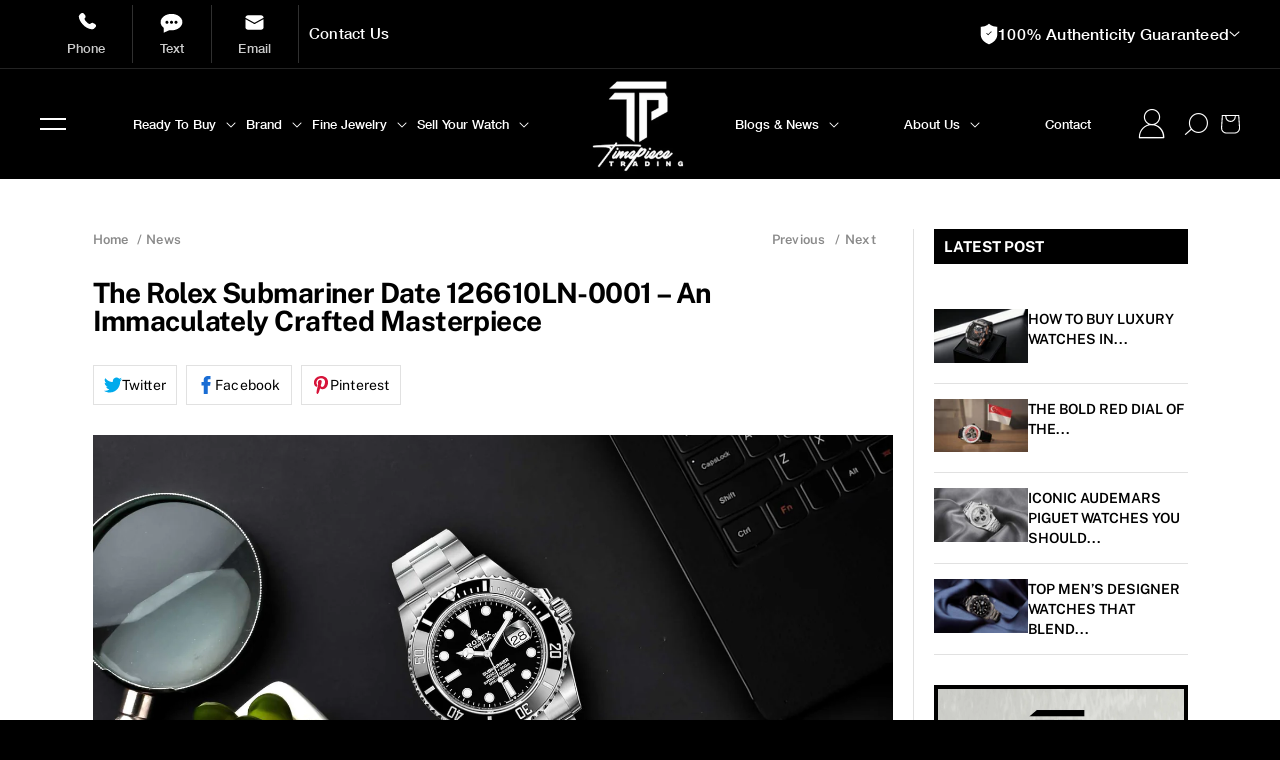

--- FILE ---
content_type: text/html; charset=utf-8
request_url: https://timepiecetradingllc.com/blogs/news/the-rolex-submariner-date-126610ln-0001-an-immaculately-crafted-masterpiece
body_size: 47074
content:
















<!doctype html>
<html class="no-js" lang="en">
  <head>
    <!-- Global site tag (gtag.js) - Google AdWords: 11104722571 -->
    <script async src="https://www.googletagmanager.com/gtag/js?id=AW-11104722571"></script>
    <script>
      window.dataLayer = window.dataLayer || [];
      function gtag(){dataLayer.push(arguments);}
      gtag('js', new Date());

      gtag('config', 'AW-11104722571');
    </script>

    <!--
      Event snippet for Click &quot;Start Your Purchase&quot; conversion page
      In your html page, add the snippet and call gtag_report_conversion when someone clicks on the chosen link or button.
    -->
    <script>
      function gtag_report_conversion(url) {
        var callback = function () {
          if (typeof(url) != 'undefined') {
            window.location = url;
          }
        };
        gtag('event', 'conversion', {
            'send_to': 'AW-11104722571/1Wg-CMaVzY8ZEIu9kq8p',
            'event_callback': callback
        });
        return false;
      }
    </script>

    <!-- Google Tag Manager -->
    <script>
      (function(w,d,s,l,i){w[l]=w[l]||[];w[l].push({'gtm.start':
      new Date().getTime(),event:'gtm.js'});var f=d.getElementsByTagName(s)[0],
      j=d.createElement(s),dl=l!='dataLayer'?'&l='+l:'';j.async=true;j.src=
      'https://www.googletagmanager.com/gtm.js?id='+i+dl;f.parentNode.insertBefore(j,f);
      })(window,document,'script','dataLayer','GTM-WQ8CZN2');
    </script>
    <!-- End Google Tag Manager -->

    <!-- Google Tag Manager -->
    <script>
      (function(w,d,s,l,i){w[l]=w[l]||[];w[l].push({'gtm.start':
      new Date().getTime(),event:'gtm.js'});var f=d.getElementsByTagName(s)[0],
      j=d.createElement(s),dl=l!='dataLayer'?'&l='+l:'';j.async=true;j.src=
      'https://www.googletagmanager.com/gtm.js?id='+i+dl;f.parentNode.insertBefore(j,f);
      })(window,document,'script','dataLayer','GTM-KQK2CBS');
    </script>
    <!-- End Google Tag Manager -->

        <script src="https://cdn.jsdelivr.net/npm/swiper@11/swiper-bundle.min.js" defer async></script>
    <link rel="stylesheet" href="https://cdn.jsdelivr.net/npm/swiper@11/swiper-bundle.min.css" /><meta charset="utf-8">
    <meta http-equiv="X-UA-Compatible" content="IE=edge">
    <meta name="viewport" content="width=device-width,initial-scale=1">
    <meta name="theme-color" content="">
    <link rel="canonical" href="https://timepiecetradingllc.com/blogs/news/the-rolex-submariner-date-126610ln-0001-an-immaculately-crafted-masterpiece">
    <link rel="preconnect" href="https://cdn.shopify.com" crossorigin>

 <script src="https://code.jquery.com/jquery-3.6.1.min.js" crossorigin="anonymous"></script>

<!-- Slick Carousel (Include once, latest version) -->
<script src="https://cdnjs.cloudflare.com/ajax/libs/slick-carousel/1.8.1/slick.min.js" crossorigin="anonymous" referrerpolicy="no-referrer"></script>
<link rel="stylesheet" href="https://cdnjs.cloudflare.com/ajax/libs/slick-carousel/1.8.1/slick.css" crossorigin="anonymous" referrerpolicy="no-referrer"><link rel="icon" type="image/png" href="//timepiecetradingllc.com/cdn/shop/files/tpt-black-logo.png?crop=center&height=32&v=1705454333&width=32"><link rel="preconnect" href="https://fonts.shopifycdn.com" crossorigin><title>
      The Rolex Submariner Date 126610LN-0001 – An Immaculately Crafted Mast
 &ndash; TPT Timepiece Trading</title>

    
      <meta name="description" content="The Rolex Submariner Date 126610LN-0001 is an exquisitely crafted timepiece, bringing together precision engineering and top-notch design. This Oyster Perpetual Submariner Date in Oystersteel has a Cerachrom bezel insert in black ceramic and a black dial with large luminescent hour markers, producing an elegant yet pow">
    

    

<meta property="og:site_name" content="TPT Timepiece Trading">
<meta property="og:url" content="https://timepiecetradingllc.com/blogs/news/the-rolex-submariner-date-126610ln-0001-an-immaculately-crafted-masterpiece">
<meta property="og:title" content="The Rolex Submariner Date 126610LN-0001 – An Immaculately Crafted Mast">
<meta property="og:type" content="article">
<meta property="og:description" content="The Rolex Submariner Date 126610LN-0001 is an exquisitely crafted timepiece, bringing together precision engineering and top-notch design. This Oyster Perpetual Submariner Date in Oystersteel has a Cerachrom bezel insert in black ceramic and a black dial with large luminescent hour markers, producing an elegant yet pow"><meta property="og:image" content="http://timepiecetradingllc.com/cdn/shop/articles/article-13.jpg?v=1678904438">
  <meta property="og:image:secure_url" content="https://timepiecetradingllc.com/cdn/shop/articles/article-13.jpg?v=1678904438">
  <meta property="og:image:width" content="2240">
  <meta property="og:image:height" content="1260"><meta name="twitter:site" content="@tptmiami"><meta name="twitter:card" content="summary_large_image">
<meta name="twitter:title" content="The Rolex Submariner Date 126610LN-0001 – An Immaculately Crafted Mast">
<meta name="twitter:description" content="The Rolex Submariner Date 126610LN-0001 is an exquisitely crafted timepiece, bringing together precision engineering and top-notch design. This Oyster Perpetual Submariner Date in Oystersteel has a Cerachrom bezel insert in black ceramic and a black dial with large luminescent hour markers, producing an elegant yet pow">

 
    <script src="//timepiecetradingllc.com/cdn/shop/t/121/assets/global.js?v=24850326154503943211762182558" defer="defer"></script>
    
  <script>window.performance && window.performance.mark && window.performance.mark('shopify.content_for_header.start');</script><meta name="google-site-verification" content="3dLdDq9SA9S4pprG_L09fjzfYtnuGIf7qlqZuk3YUoI">
<meta id="shopify-digital-wallet" name="shopify-digital-wallet" content="/68341530938/digital_wallets/dialog">
<link rel="alternate" type="application/atom+xml" title="Feed" href="/blogs/news.atom" />
<script async="async" src="/checkouts/internal/preloads.js?locale=en-US"></script>
<script id="shopify-features" type="application/json">{"accessToken":"d7df77fc0bc0b67d0912e03ee640dc5c","betas":["rich-media-storefront-analytics"],"domain":"timepiecetradingllc.com","predictiveSearch":true,"shopId":68341530938,"locale":"en"}</script>
<script>var Shopify = Shopify || {};
Shopify.shop = "tpt-timepiece-trading.myshopify.com";
Shopify.locale = "en";
Shopify.currency = {"active":"USD","rate":"1.0"};
Shopify.country = "US";
Shopify.theme = {"name":"Email popup","id":183570334010,"schema_name":"Dawn","schema_version":"6.0.2","theme_store_id":null,"role":"main"};
Shopify.theme.handle = "null";
Shopify.theme.style = {"id":null,"handle":null};
Shopify.cdnHost = "timepiecetradingllc.com/cdn";
Shopify.routes = Shopify.routes || {};
Shopify.routes.root = "/";</script>
<script type="module">!function(o){(o.Shopify=o.Shopify||{}).modules=!0}(window);</script>
<script>!function(o){function n(){var o=[];function n(){o.push(Array.prototype.slice.apply(arguments))}return n.q=o,n}var t=o.Shopify=o.Shopify||{};t.loadFeatures=n(),t.autoloadFeatures=n()}(window);</script>
<script id="shop-js-analytics" type="application/json">{"pageType":"article"}</script>
<script defer="defer" async type="module" src="//timepiecetradingllc.com/cdn/shopifycloud/shop-js/modules/v2/client.init-shop-cart-sync_BApSsMSl.en.esm.js"></script>
<script defer="defer" async type="module" src="//timepiecetradingllc.com/cdn/shopifycloud/shop-js/modules/v2/chunk.common_CBoos6YZ.esm.js"></script>
<script type="module">
  await import("//timepiecetradingllc.com/cdn/shopifycloud/shop-js/modules/v2/client.init-shop-cart-sync_BApSsMSl.en.esm.js");
await import("//timepiecetradingllc.com/cdn/shopifycloud/shop-js/modules/v2/chunk.common_CBoos6YZ.esm.js");

  window.Shopify.SignInWithShop?.initShopCartSync?.({"fedCMEnabled":true,"windoidEnabled":true});

</script>
<script>(function() {
  var isLoaded = false;
  function asyncLoad() {
    if (isLoaded) return;
    isLoaded = true;
    var urls = ["https:\/\/shy.elfsight.com\/p\/platform.js?shop=tpt-timepiece-trading.myshopify.com","https:\/\/cdn.nfcube.com\/instafeed-5b47bb515ea3d09ea4f52d4f11b77b37.js?shop=tpt-timepiece-trading.myshopify.com","https:\/\/io.dropinblog.com\/js\/shopify.js?shop=tpt-timepiece-trading.myshopify.com","https:\/\/shopify-widget.route.com\/shopify.widget.js?shop=tpt-timepiece-trading.myshopify.com","\/\/cdn.shopify.com\/s\/files\/1\/0257\/0108\/9360\/t\/85\/assets\/usf-license.js?shop=tpt-timepiece-trading.myshopify.com","https:\/\/cdn.attn.tv\/timepiecetradingllc\/dtag.js?shop=tpt-timepiece-trading.myshopify.com","https:\/\/na.shgcdn3.com\/pixel-collector.js?shop=tpt-timepiece-trading.myshopify.com"];
    for (var i = 0; i < urls.length; i++) {
      var s = document.createElement('script');
      s.type = 'text/javascript';
      s.async = true;
      s.src = urls[i];
      var x = document.getElementsByTagName('script')[0];
      x.parentNode.insertBefore(s, x);
    }
  };
  if(window.attachEvent) {
    window.attachEvent('onload', asyncLoad);
  } else {
    window.addEventListener('load', asyncLoad, false);
  }
})();</script>
<script id="__st">var __st={"a":68341530938,"offset":-21600,"reqid":"924d56c4-bce0-43bc-b4f1-96fcb15739cf-1768931763","pageurl":"timepiecetradingllc.com\/blogs\/news\/the-rolex-submariner-date-126610ln-0001-an-immaculately-crafted-masterpiece","s":"articles-604894658874","u":"67cddcdcaa8a","p":"article","rtyp":"article","rid":604894658874};</script>
<script>window.ShopifyPaypalV4VisibilityTracking = true;</script>
<script id="captcha-bootstrap">!function(){'use strict';const t='contact',e='account',n='new_comment',o=[[t,t],['blogs',n],['comments',n],[t,'customer']],c=[[e,'customer_login'],[e,'guest_login'],[e,'recover_customer_password'],[e,'create_customer']],r=t=>t.map((([t,e])=>`form[action*='/${t}']:not([data-nocaptcha='true']) input[name='form_type'][value='${e}']`)).join(','),a=t=>()=>t?[...document.querySelectorAll(t)].map((t=>t.form)):[];function s(){const t=[...o],e=r(t);return a(e)}const i='password',u='form_key',d=['recaptcha-v3-token','g-recaptcha-response','h-captcha-response',i],f=()=>{try{return window.sessionStorage}catch{return}},m='__shopify_v',_=t=>t.elements[u];function p(t,e,n=!1){try{const o=window.sessionStorage,c=JSON.parse(o.getItem(e)),{data:r}=function(t){const{data:e,action:n}=t;return t[m]||n?{data:e,action:n}:{data:t,action:n}}(c);for(const[e,n]of Object.entries(r))t.elements[e]&&(t.elements[e].value=n);n&&o.removeItem(e)}catch(o){console.error('form repopulation failed',{error:o})}}const l='form_type',E='cptcha';function T(t){t.dataset[E]=!0}const w=window,h=w.document,L='Shopify',v='ce_forms',y='captcha';let A=!1;((t,e)=>{const n=(g='f06e6c50-85a8-45c8-87d0-21a2b65856fe',I='https://cdn.shopify.com/shopifycloud/storefront-forms-hcaptcha/ce_storefront_forms_captcha_hcaptcha.v1.5.2.iife.js',D={infoText:'Protected by hCaptcha',privacyText:'Privacy',termsText:'Terms'},(t,e,n)=>{const o=w[L][v],c=o.bindForm;if(c)return c(t,g,e,D).then(n);var r;o.q.push([[t,g,e,D],n]),r=I,A||(h.body.append(Object.assign(h.createElement('script'),{id:'captcha-provider',async:!0,src:r})),A=!0)});var g,I,D;w[L]=w[L]||{},w[L][v]=w[L][v]||{},w[L][v].q=[],w[L][y]=w[L][y]||{},w[L][y].protect=function(t,e){n(t,void 0,e),T(t)},Object.freeze(w[L][y]),function(t,e,n,w,h,L){const[v,y,A,g]=function(t,e,n){const i=e?o:[],u=t?c:[],d=[...i,...u],f=r(d),m=r(i),_=r(d.filter((([t,e])=>n.includes(e))));return[a(f),a(m),a(_),s()]}(w,h,L),I=t=>{const e=t.target;return e instanceof HTMLFormElement?e:e&&e.form},D=t=>v().includes(t);t.addEventListener('submit',(t=>{const e=I(t);if(!e)return;const n=D(e)&&!e.dataset.hcaptchaBound&&!e.dataset.recaptchaBound,o=_(e),c=g().includes(e)&&(!o||!o.value);(n||c)&&t.preventDefault(),c&&!n&&(function(t){try{if(!f())return;!function(t){const e=f();if(!e)return;const n=_(t);if(!n)return;const o=n.value;o&&e.removeItem(o)}(t);const e=Array.from(Array(32),(()=>Math.random().toString(36)[2])).join('');!function(t,e){_(t)||t.append(Object.assign(document.createElement('input'),{type:'hidden',name:u})),t.elements[u].value=e}(t,e),function(t,e){const n=f();if(!n)return;const o=[...t.querySelectorAll(`input[type='${i}']`)].map((({name:t})=>t)),c=[...d,...o],r={};for(const[a,s]of new FormData(t).entries())c.includes(a)||(r[a]=s);n.setItem(e,JSON.stringify({[m]:1,action:t.action,data:r}))}(t,e)}catch(e){console.error('failed to persist form',e)}}(e),e.submit())}));const S=(t,e)=>{t&&!t.dataset[E]&&(n(t,e.some((e=>e===t))),T(t))};for(const o of['focusin','change'])t.addEventListener(o,(t=>{const e=I(t);D(e)&&S(e,y())}));const B=e.get('form_key'),M=e.get(l),P=B&&M;t.addEventListener('DOMContentLoaded',(()=>{const t=y();if(P)for(const e of t)e.elements[l].value===M&&p(e,B);[...new Set([...A(),...v().filter((t=>'true'===t.dataset.shopifyCaptcha))])].forEach((e=>S(e,t)))}))}(h,new URLSearchParams(w.location.search),n,t,e,['guest_login'])})(!0,!0)}();</script>
<script integrity="sha256-4kQ18oKyAcykRKYeNunJcIwy7WH5gtpwJnB7kiuLZ1E=" data-source-attribution="shopify.loadfeatures" defer="defer" src="//timepiecetradingllc.com/cdn/shopifycloud/storefront/assets/storefront/load_feature-a0a9edcb.js" crossorigin="anonymous"></script>
<script data-source-attribution="shopify.dynamic_checkout.dynamic.init">var Shopify=Shopify||{};Shopify.PaymentButton=Shopify.PaymentButton||{isStorefrontPortableWallets:!0,init:function(){window.Shopify.PaymentButton.init=function(){};var t=document.createElement("script");t.src="https://timepiecetradingllc.com/cdn/shopifycloud/portable-wallets/latest/portable-wallets.en.js",t.type="module",document.head.appendChild(t)}};
</script>
<script data-source-attribution="shopify.dynamic_checkout.buyer_consent">
  function portableWalletsHideBuyerConsent(e){var t=document.getElementById("shopify-buyer-consent"),n=document.getElementById("shopify-subscription-policy-button");t&&n&&(t.classList.add("hidden"),t.setAttribute("aria-hidden","true"),n.removeEventListener("click",e))}function portableWalletsShowBuyerConsent(e){var t=document.getElementById("shopify-buyer-consent"),n=document.getElementById("shopify-subscription-policy-button");t&&n&&(t.classList.remove("hidden"),t.removeAttribute("aria-hidden"),n.addEventListener("click",e))}window.Shopify?.PaymentButton&&(window.Shopify.PaymentButton.hideBuyerConsent=portableWalletsHideBuyerConsent,window.Shopify.PaymentButton.showBuyerConsent=portableWalletsShowBuyerConsent);
</script>
<script data-source-attribution="shopify.dynamic_checkout.cart.bootstrap">document.addEventListener("DOMContentLoaded",(function(){function t(){return document.querySelector("shopify-accelerated-checkout-cart, shopify-accelerated-checkout")}if(t())Shopify.PaymentButton.init();else{new MutationObserver((function(e,n){t()&&(Shopify.PaymentButton.init(),n.disconnect())})).observe(document.body,{childList:!0,subtree:!0})}}));
</script>
<link id="shopify-accelerated-checkout-styles" rel="stylesheet" media="screen" href="https://timepiecetradingllc.com/cdn/shopifycloud/portable-wallets/latest/accelerated-checkout-backwards-compat.css" crossorigin="anonymous">
<style id="shopify-accelerated-checkout-cart">
        #shopify-buyer-consent {
  margin-top: 1em;
  display: inline-block;
  width: 100%;
}

#shopify-buyer-consent.hidden {
  display: none;
}

#shopify-subscription-policy-button {
  background: none;
  border: none;
  padding: 0;
  text-decoration: underline;
  font-size: inherit;
  cursor: pointer;
}

#shopify-subscription-policy-button::before {
  box-shadow: none;
}

      </style>
<script id="sections-script" data-sections="header,footer" defer="defer" src="//timepiecetradingllc.com/cdn/shop/t/121/compiled_assets/scripts.js?v=34178"></script>
<script>window.performance && window.performance.mark && window.performance.mark('shopify.content_for_header.end');</script>
  





  <script type="text/javascript">
    
      window.__shgMoneyFormat = window.__shgMoneyFormat || {"USD":{"currency":"USD","currency_symbol":"$","currency_symbol_location":"left","decimal_places":2,"decimal_separator":".","thousands_separator":","}};
    
    window.__shgCurrentCurrencyCode = window.__shgCurrentCurrencyCode || {
      currency: "USD",
      currency_symbol: "$",
      decimal_separator: ".",
      thousands_separator: ",",
      decimal_places: 2,
      currency_symbol_location: "left"
    };
  </script>



    <script>window._usfTheme={
    id:165178212666,
    name:"Dawn",
    version:"6.0.2",
    vendor:"Shopify",
    applied:1,
    assetUrl:"//timepiecetradingllc.com/cdn/shop/t/121/assets/usf-boot.js?v=53917240309869982211762182558"
};
window._usfCustomerTags = null;
window._usfCollectionId = null;
window._usfCollectionDefaultSort = null;
window._usfLocale = "en";
window._usfRootUrl = "\/";
window.usf = {
  settings: {"online":1,"version":"1.0.2.4112","shop":"tpt-timepiece-trading.myshopify.com","siteId":"b050a108-b10f-46ee-98d9-55cef2c136fa","resUrl":"//cdn.shopify.com/s/files/1/0257/0108/9360/t/85/assets/","analyticsApiUrl":"https://svc-8-analytics-usf.hotyon.com/set","searchSvcUrl":"https://svc-8-usf.hotyon.com/","enabledPlugins":["preview-usf"],"showGotoTop":1,"mobileBreakpoint":767,"decimals":2,"decimalDisplay":".","thousandSeparator":",","currency":"USD","priceLongFormat":"${0} USD","priceFormat":"${0}","plugins":{},"revision":86784779,"filters":{"horz":1,"filtersHorzStyle":"default","filtersHorzPosition":"left","filtersMobileStyle":"default"},"instantSearch":{"online":1,"searchBoxSelector":"input[name=q]","numOfSuggestions":6,"numOfProductMatches":6,"numOfCollections":4,"numOfPages":4,"layout":"two-columns","productDisplayType":"list","productColumnPosition":"left","productsPerRow":2,"showPopularProducts":1,"numOfPopularProducts":6,"numOfRecentSearches":5},"search":{"online":1,"sortFields":["price","r","title","-title","date","-date","-price"],"searchResultsUrl":"/pages/search-results","more":"more","itemsPerPage":28,"imageSizeType":"fixed","imageSize":"600,350","showSearchInputOnSearchPage":1,"showAltImage":1,"showVendor":1,"showSale":1,"showSoldOut":1,"canChangeUrl":1},"collections":{"online":1,"collectionsPageUrl":"/pages/collections"},"filterNavigation":{"showFilterArea":1,"showSingle":1,"showProductCount":1},"darkMode":1,"translation_en":{"search":"Search","latestSearches":"Latest searches","popularSearches":"Popular searches","viewAllResultsFor":"view all results for <span class=\"usf-highlight\">{0}</span>","viewAllResults":"view all results","noMatchesFoundFor":"No matches found for \"<b>{0}</b>\". Please try again with a different term.","productSearchResultWithTermSummary":"<b>{0}</b> results for '<b>{1}</b>'","productSearchResultSummary":"<b>{0}</b> products","productSearchNoResults":"<h2>No matching for '<b>{0}</b>'.</h2><p>But don't give up – check the filters, spelling or try less specific search terms.</p>","productSearchNoResultsEmptyTerm":"<h2>No results found.</h2><p>But don't give up – check the filters or try less specific terms.</p>","clearAll":"Clear all","clear":"Clear","clearAllFilters":"Clear all filters","clearFiltersBy":"Clear filters by {0}","filterBy":"Filter by {0}","sort":"Sort","sortBy_r":"Relevance","sortBy_title":"Title: A-Z","sortBy_-title":"Title: Z-A","sortBy_date":"Date: Old to New","sortBy_-date":"Date: New to Old","sortBy_price":"Price: Low to High","sortBy_-price":"Price: High to Low","sortBy_percentSale":"Percent sales: Low to High","sortBy_-percentSale":"Percent sales: High to Low","sortBy_-discount":"Discount: High to Low","sortBy_bestselling":"Best selling","sortBy_-available":"Inventory: High to Low","sortBy_producttype":"Product Type: A-Z","sortBy_-producttype":"Product Type: Z-A","sortBy_random":"Random","filters":"Filters","filterOptions":"Filter options","clearFilterOptions":"Clear all filter options","youHaveViewed":"You've viewed {0} of {1} products","loadMore":"Load more","loadPrev":"Load previous","productMatches":"Product matches","trending":"Trending","didYouMean":"Sorry, nothing found for '<b>{0}</b>'.<br>Did you mean '<b>{1}</b>'?","searchSuggestions":"Search suggestions","popularSearch":"Popular search","quantity":"Quantity","selectedVariantNotAvailable":"The selected variant is not available.","addToCart":"Add to cart","seeFullDetails":"See full details","chooseOptions":"Choose options","quickView":"Quick view","sale":"Sale","save":"Save","soldOut":"Sold out","viewItems":"View items","more":"More","all":"All","prevPage":"Previous page","gotoPage":"Go to page {0}","nextPage":"Next page","from":"From","collections":"Collections","pages":"Pages","sortBy_option:Color":"Color: A-Z","sortBy_-option:Color":"Color: Z-A","sortBy_option:Size":"Size: A-Z","sortBy_-option:Size":"Size: Z-A","sortBy_option:Title":"Title: A-Z","sortBy_-option:Title":"Title: Z-A","sortBy_metafield:MyNamespace.MyKey1":"MyNamespace.MyKey1: A-Z","sortBy_-metafield:MyNamespace.MyKey1":"MyNamespace.MyKey1: Z-A","sortBy_varMetafield:MyNamespace.MyKey1":"MyNamespace.MyKey1: A-Z","sortBy_-varMetafield:MyNamespace.MyKey1":"MyNamespace.MyKey1: Z-A","sortBy_metafield:custom.stones":"custom.stones: A-Z","sortBy_-metafield:custom.stones":"custom.stones: Z-A","sortBy_metafield:custom.brand_name":"custom.brand_name: A-Z","sortBy_-metafield:custom.brand_name":"custom.brand_name: Z-A","sortBy_metafield:custom.case_matarial":"custom.case_matarial: A-Z","sortBy_-metafield:custom.case_matarial":"custom.case_matarial: Z-A","sortBy_metafield:custom.dialcolor":"custom.dialcolor: A-Z","sortBy_-metafield:custom.dialcolor":"custom.dialcolor: Z-A","sortBy_metafield:custom.rolex_bezel":"custom.rolex_bezel: A-Z","sortBy_-metafield:custom.rolex_bezel":"custom.rolex_bezel: Z-A","sortBy_metafield:custom.rolex_bracelet":"custom.rolex_bracelet: A-Z","sortBy_-metafield:custom.rolex_bracelet":"custom.rolex_bracelet: Z-A","sortBy_metafield:custom.case_size":"custom.case_size: A-Z","sortBy_-metafield:custom.case_size":"custom.case_size: Z-A"}}
}
</script>
<script src="//timepiecetradingllc.com/cdn/shop/t/121/assets/usf-boot.js?v=53917240309869982211762182558" async></script>

    <script src="//timepiecetradingllc.com/cdn/shop/t/121/assets/servicify-asset.js?v=9391740801321792721762182558" type="text/javascript"></script>


    <style data-shopify>
      @font-face {
  font-family: Assistant;
  font-weight: 400;
  font-style: normal;
  font-display: swap;
  src: url("//timepiecetradingllc.com/cdn/fonts/assistant/assistant_n4.9120912a469cad1cc292572851508ca49d12e768.woff2") format("woff2"),
       url("//timepiecetradingllc.com/cdn/fonts/assistant/assistant_n4.6e9875ce64e0fefcd3f4446b7ec9036b3ddd2985.woff") format("woff");
}

      @font-face {
  font-family: Assistant;
  font-weight: 700;
  font-style: normal;
  font-display: swap;
  src: url("//timepiecetradingllc.com/cdn/fonts/assistant/assistant_n7.bf44452348ec8b8efa3aa3068825305886b1c83c.woff2") format("woff2"),
       url("//timepiecetradingllc.com/cdn/fonts/assistant/assistant_n7.0c887fee83f6b3bda822f1150b912c72da0f7b64.woff") format("woff");
}

      
      
      @font-face {
  font-family: Oswald;
  font-weight: 700;
  font-style: normal;
  font-display: swap;
  src: url("//timepiecetradingllc.com/cdn/fonts/oswald/oswald_n7.b3ba3d6f1b341d51018e3cfba146932b55221727.woff2") format("woff2"),
       url("//timepiecetradingllc.com/cdn/fonts/oswald/oswald_n7.6cec6bed2bb070310ad90e19ea7a56b65fd83c0b.woff") format("woff");
}


      :root {
        --font-body-family: Assistant, sans-serif;
        --font-body-style: normal;
        --font-body-weight: 400;
        --font-body-weight-bold: 700;

        --font-heading-family: Oswald, sans-serif;
        --font-heading-style: normal;
        --font-heading-weight: 700;

        --font-body-scale: 1.0;
        --font-heading-scale: 1.0;

        --color-base-text: 255, 255, 255;
        --color-shadow: 255, 255, 255;
        --color-base-background-1: 0, 0, 0;
        --color-base-background-2: 243, 243, 243;
        --color-base-solid-button-labels: 0, 0, 0;
        --color-base-outline-button-labels: 252, 252, 252;
        --color-base-accent-1: 252, 252, 252;
        --color-base-accent-2: 255, 0, 206;
        --payment-terms-background-color: #000000;

        --gradient-base-background-1: #000000;
        --gradient-base-background-2: #f3f3f3;
        --gradient-base-accent-1: #fcfcfc;
        --gradient-base-accent-2: #ff00ce;

        --media-padding: px;
        --media-border-opacity: 0.05;
        --media-border-width: 1px;
        --media-radius: 0px;
        --media-shadow-opacity: 0.0;
        --media-shadow-horizontal-offset: 0px;
        --media-shadow-vertical-offset: 4px;
        --media-shadow-blur-radius: 5px;
        --media-shadow-visible: 0;

        --page-width: 160rem;
        --page-width-margin: 0rem;

        --card-image-padding: 0.0rem;
        --card-corner-radius: 0.0rem;
        --card-text-alignment: left;
        --card-border-width: 0.0rem;
        --card-border-opacity: 0.1;
        --card-shadow-opacity: 0.0;
        --card-shadow-visible: 0;
        --card-shadow-horizontal-offset: 0.0rem;
        --card-shadow-vertical-offset: 0.4rem;
        --card-shadow-blur-radius: 0.5rem;

        --badge-corner-radius: 4.0rem;

        --popup-border-width: 1px;
        --popup-border-opacity: 0.1;
        --popup-corner-radius: 0px;
        --popup-shadow-opacity: 0.0;
        --popup-shadow-horizontal-offset: 0px;
        --popup-shadow-vertical-offset: 4px;
        --popup-shadow-blur-radius: 5px;

        --drawer-border-width: 1px;
        --drawer-border-opacity: 0.1;
        --drawer-shadow-opacity: 0.0;
        --drawer-shadow-horizontal-offset: 0px;
        --drawer-shadow-vertical-offset: 4px;
        --drawer-shadow-blur-radius: 5px;

        --spacing-sections-desktop: 0px;
        --spacing-sections-mobile: 0px;

        --grid-desktop-vertical-spacing: 8px;
        --grid-desktop-horizontal-spacing: 8px;
        --grid-mobile-vertical-spacing: 4px;
        --grid-mobile-horizontal-spacing: 4px;

        --text-boxes-border-opacity: 0.1;
        --text-boxes-border-width: 0px;
        --text-boxes-radius: 0px;
        --text-boxes-shadow-opacity: 0.0;
        --text-boxes-shadow-visible: 0;
        --text-boxes-shadow-horizontal-offset: 0px;
        --text-boxes-shadow-vertical-offset: 4px;
        --text-boxes-shadow-blur-radius: 5px;

        --buttons-radius: 0px;
        --buttons-radius-outset: 0px;
        --buttons-border-width: 2px;
        --buttons-border-opacity: 1.0;
        --buttons-shadow-opacity: 0.0;
        --buttons-shadow-visible: 0;
        --buttons-shadow-horizontal-offset: 0px;
        --buttons-shadow-vertical-offset: 4px;
        --buttons-shadow-blur-radius: 5px;
        --buttons-border-offset: 0px;

        --inputs-radius: 0px;
        --inputs-border-width: 1px;
        --inputs-border-opacity: 0.55;
        --inputs-shadow-opacity: 0.0;
        --inputs-shadow-horizontal-offset: 0px;
        --inputs-margin-offset: 0px;
        --inputs-shadow-vertical-offset: 4px;
        --inputs-shadow-blur-radius: 5px;
        --inputs-radius-outset: 0px;

        --variant-pills-radius: 40px;
        --variant-pills-border-width: 1px;
        --variant-pills-border-opacity: 0.55;
        --variant-pills-shadow-opacity: 0.0;
        --variant-pills-shadow-horizontal-offset: 0px;
        --variant-pills-shadow-vertical-offset: 4px;
        --variant-pills-shadow-blur-radius: 5px;
      }

      *,
      *::before,
      *::after {
        box-sizing: inherit;
      }

      html {
        box-sizing: border-box;
        font-size: calc(var(--font-body-scale) * 62.5%);
        height: 100%;
      }

      body {
        display: grid;
        grid-template-rows: auto auto 1fr auto;
        grid-template-columns: 100%;
        min-height: 100%;
        margin: 0;
        font-size: 1.5rem;
        letter-spacing: 0.06rem;
        line-height: calc(1 + 0.8 / var(--font-body-scale));
        font-family: var(--font-body-family);
        font-style: var(--font-body-style);
        font-weight: var(--font-body-weight);
      }

      @media screen and (min-width: 750px) {
        body {
          font-size: 1.6rem;
        }
      }
    </style>

    <link href="//timepiecetradingllc.com/cdn/shop/t/121/assets/base.css?v=144657293167479037641762182558" rel="stylesheet" type="text/css" media="all" />

    <link
      rel="stylesheet"
      href="https://cdnjs.cloudflare.com/ajax/libs/slick-carousel/1.8.1/slick.min.css"
      crossorigin="anonymous"
      referrerpolicy="no-referrer"
    >
    <link
      rel="stylesheet"
      href="https://cdnjs.cloudflare.com/ajax/libs/slick-carousel/1.8.1/slick-theme.min.css"
      crossorigin="anonymous"
      referrerpolicy="no-referrer"
    >
    <link href="//timepiecetradingllc.com/cdn/shop/t/121/assets/custom-grid.css?v=45107671841854319071762182558" rel="stylesheet" type="text/css" media="all" />
    <link href="//timepiecetradingllc.com/cdn/shop/t/121/assets/custom.css?v=42731309865421528551762182558" rel="stylesheet" type="text/css" media="all" />
<link rel="preload" as="font" href="//timepiecetradingllc.com/cdn/fonts/assistant/assistant_n4.9120912a469cad1cc292572851508ca49d12e768.woff2" type="font/woff2" crossorigin><link rel="preload" as="font" href="//timepiecetradingllc.com/cdn/fonts/oswald/oswald_n7.b3ba3d6f1b341d51018e3cfba146932b55221727.woff2" type="font/woff2" crossorigin><link
        rel="stylesheet"
        href="//timepiecetradingllc.com/cdn/shop/t/121/assets/component-predictive-search.css?v=79461297315889173011762182558"
        media="print"
        onload="this.media='all'"
      ><script>

  

  (function(win) {
      'use strict';

      var listeners = [], 
      doc = win.document, 
      MutationObserver = win.MutationObserver || win.WebKitMutationObserver,
      observer;

      function ready(selector, fn) {
          // Store the selector and callback to be monitored
          listeners.push({
              selector: selector,
              fn: fn
          });
          if (!observer) {
              // Watch for changes in the document
              observer = new MutationObserver(check);
              observer.observe(doc.documentElement, {
                  childList: true,
                  subtree: true
              });
          }
          // Check if the element is currently in the DOM
          check();
      }

      function check() {
          // Check the DOM for elements matching a stored selector
          for (var i = 0, len = listeners.length, listener, elements; i < len; i++) {
              listener = listeners[i];
              // Query for elements matching the specified selector
              elements = doc.querySelectorAll(listener.selector);
              for (var j = 0, jLen = elements.length, element; j < jLen; j++) {
                  element = elements[j];
                  // Make sure the callback isn't invoked with the 
                  // same element more than once
                  if (!element.ready) {
                      element.ready = true;
                      // Invoke the callback with the element
                      listener.fn.call(element, element);
                  }
              }
          }
      }

      // Expose `ready`
      win.ready = ready;

  })(this);





      ready('.usf-filters', function(element) {
   setTimeout(function() {
   $('.usf-filters').click();


  $('.usf-facets.usf-facets--mobile').insertBefore('main#MainContent');
  $('.usf-facets.usf-facets--mobile').addClass('show-mobile');
  $('.usf-facets.usf-facets--mobile.show-mobile').show();
  	
  	}, 500);
        
      });


    



document.addEventListener('DOMContentLoaded', function() {
  
  var elements = document.querySelectorAll('.mega_menu-wrapper .menus-cotent.menus-cotent-flex> li');
var wrapper = null;

elements.forEach(function(element, index) {
    // If the index is divisible by 4, create a new wrapper div
    if (index % 4 === 0) {
        wrapper = document.createElement('div');
        wrapper.classList.add('custom');
        // Insert the wrapper into the DOM before the current element
        element.parentNode.insertBefore(wrapper, element);
    }
    // Append the current element to the wrapper
    wrapper.appendChild(element);
});


document.querySelectorAll('.header-menu-details-c').forEach(function(element) {

    element.addEventListener('click', function(event) {
        event.stopPropagation(); // Prevent click event from propagating to the document
        
        // Check if the clicked element is already open
        var isOpen = element.classList.contains('open');
        
        // Remove the 'open' class from all elements
        document.querySelectorAll('.header-menu-details-c').forEach(function(el) {
            el.classList.remove('open');
        });
        
        // If the clicked element was not open, add the 'open' class
        if (!isOpen) {
            element.classList.add('open');
        }
    });
});





document.addEventListener('click', function() {
    // Remove the 'open' class from all .header-menu-details-c elements
    var elements = document.querySelectorAll('.header-menu-details-c');
    elements.forEach(function(element) {
        element.classList.remove('open');
    });
    console.log('JavaScript code');
});


   


  
});



// Read More Section Start

 document.addEventListener('DOMContentLoaded', function () {
    const readMore = document.getElementById('readMore');
    const readLess = document.getElementById('readLess');
    const description = document.querySelector('.readmore-description');
    const mainText = document.getElementById('mainText');

    function checkTextOverflow() {
        // Temporarily remove the line clamp to get the full height of the text
        mainText.style.display = '-webkit-box';
        mainText.style.webkitLineClamp = 'unset';
        mainText.style.maxHeight = 'none'; // Temporarily remove max-height
        const fullHeight = mainText.scrollHeight;

        // Restore the line clamp
        mainText.style.maxHeight = '3.6em'; // Set back to the original max-height
        mainText.style.webkitLineClamp = '2';
        mainText.style.display = '-webkit-box';

        // Hide "Read More" button if the content fits within 2 lines
        if (fullHeight <= mainText.clientHeight) {
            readMore.style.display = 'none';
        } else {
            readMore.style.display = 'inline';
        }
    }

    // Initial check
    checkTextOverflow();

    // Recheck on window resize
    window.addEventListener('resize', function () {
        checkTextOverflow();
    });

    // Expand the text when "Read More" is clicked
    readMore.addEventListener('click', function () {
        description.classList.add('expanded');
        readMore.style.display = 'none';
        readLess.style.display = 'inline';
    });

    // Collapse the text when "Read Less" is clicked
    readLess.addEventListener('click', function () {
        description.classList.remove('expanded');
        readMore.style.display = 'inline';
        readLess.style.display = 'none';
    });
});



// Read More Section End



// Slider Arrow Jquery

if (typeof jQuery !== 'undefined') {
    (function($) {
        $(document).ready(function() {
            var $slider = $('.slider');
            var slideWidth = $('.slider__slide').outerWidth(true); // Width of each slide including margin

            // Navigate to the previous slide
            $('.slider-button--prev').click(function(event) {
                event.preventDefault(); // Prevent default button behavior
                var currentPosition = $slider.scrollLeft();
                var newPosition = currentPosition - slideWidth;
                $slider.animate({ scrollLeft: newPosition }, 300);
            });

            // Navigate to the next slide
            $('.slider-button--next').click(function(event) {
                event.preventDefault(); // Prevent default button behavior
                var currentPosition = $slider.scrollLeft();
                var newPosition = currentPosition + slideWidth;
                $slider.animate({ scrollLeft: newPosition }, 300);
            });
        });
    })(jQuery);
} else {
    console.error('jQuery is not loaded.');
}


  
</script>

    <script>
      document.documentElement.className = document.documentElement.className.replace('no-js', 'js');
      if (Shopify.designMode) {
        document.documentElement.classList.add('shopify-design-mode');
      }
    </script>
    <!-- Gem_Page_Header_Script -->

    <!-- End_Gem_Page_Header_Script -->

<script type="text/javascript">
  
    window.SHG_CUSTOMER = null;
  
</script>







<!-- BEGIN app block: shopify://apps/pagefly-page-builder/blocks/app-embed/83e179f7-59a0-4589-8c66-c0dddf959200 -->

<!-- BEGIN app snippet: pagefly-cro-ab-testing-main -->







<script>
  ;(function () {
    const url = new URL(window.location)
    const viewParam = url.searchParams.get('view')
    if (viewParam && viewParam.includes('variant-pf-')) {
      url.searchParams.set('pf_v', viewParam)
      url.searchParams.delete('view')
      window.history.replaceState({}, '', url)
    }
  })()
</script>



<script type='module'>
  
  window.PAGEFLY_CRO = window.PAGEFLY_CRO || {}

  window.PAGEFLY_CRO['data_debug'] = {
    original_template_suffix: "",
    allow_ab_test: false,
    ab_test_start_time: 0,
    ab_test_end_time: 0,
    today_date_time: 1768931763000,
  }
  window.PAGEFLY_CRO['GA4'] = { enabled: false}
</script>

<!-- END app snippet -->








  <script src='https://cdn.shopify.com/extensions/019bb4f9-aed6-78a3-be91-e9d44663e6bf/pagefly-page-builder-215/assets/pagefly-helper.js' defer='defer'></script>

  <script src='https://cdn.shopify.com/extensions/019bb4f9-aed6-78a3-be91-e9d44663e6bf/pagefly-page-builder-215/assets/pagefly-general-helper.js' defer='defer'></script>

  <script src='https://cdn.shopify.com/extensions/019bb4f9-aed6-78a3-be91-e9d44663e6bf/pagefly-page-builder-215/assets/pagefly-snap-slider.js' defer='defer'></script>

  <script src='https://cdn.shopify.com/extensions/019bb4f9-aed6-78a3-be91-e9d44663e6bf/pagefly-page-builder-215/assets/pagefly-slideshow-v3.js' defer='defer'></script>

  <script src='https://cdn.shopify.com/extensions/019bb4f9-aed6-78a3-be91-e9d44663e6bf/pagefly-page-builder-215/assets/pagefly-slideshow-v4.js' defer='defer'></script>

  <script src='https://cdn.shopify.com/extensions/019bb4f9-aed6-78a3-be91-e9d44663e6bf/pagefly-page-builder-215/assets/pagefly-glider.js' defer='defer'></script>

  <script src='https://cdn.shopify.com/extensions/019bb4f9-aed6-78a3-be91-e9d44663e6bf/pagefly-page-builder-215/assets/pagefly-slideshow-v1-v2.js' defer='defer'></script>

  <script src='https://cdn.shopify.com/extensions/019bb4f9-aed6-78a3-be91-e9d44663e6bf/pagefly-page-builder-215/assets/pagefly-product-media.js' defer='defer'></script>

  <script src='https://cdn.shopify.com/extensions/019bb4f9-aed6-78a3-be91-e9d44663e6bf/pagefly-page-builder-215/assets/pagefly-product.js' defer='defer'></script>


<script id='pagefly-helper-data' type='application/json'>
  {
    "page_optimization": {
      "assets_prefetching": false
    },
    "elements_asset_mapper": {
      "Accordion": "https://cdn.shopify.com/extensions/019bb4f9-aed6-78a3-be91-e9d44663e6bf/pagefly-page-builder-215/assets/pagefly-accordion.js",
      "Accordion3": "https://cdn.shopify.com/extensions/019bb4f9-aed6-78a3-be91-e9d44663e6bf/pagefly-page-builder-215/assets/pagefly-accordion3.js",
      "CountDown": "https://cdn.shopify.com/extensions/019bb4f9-aed6-78a3-be91-e9d44663e6bf/pagefly-page-builder-215/assets/pagefly-countdown.js",
      "GMap1": "https://cdn.shopify.com/extensions/019bb4f9-aed6-78a3-be91-e9d44663e6bf/pagefly-page-builder-215/assets/pagefly-gmap.js",
      "GMap2": "https://cdn.shopify.com/extensions/019bb4f9-aed6-78a3-be91-e9d44663e6bf/pagefly-page-builder-215/assets/pagefly-gmap.js",
      "GMapBasicV2": "https://cdn.shopify.com/extensions/019bb4f9-aed6-78a3-be91-e9d44663e6bf/pagefly-page-builder-215/assets/pagefly-gmap.js",
      "GMapAdvancedV2": "https://cdn.shopify.com/extensions/019bb4f9-aed6-78a3-be91-e9d44663e6bf/pagefly-page-builder-215/assets/pagefly-gmap.js",
      "HTML.Video": "https://cdn.shopify.com/extensions/019bb4f9-aed6-78a3-be91-e9d44663e6bf/pagefly-page-builder-215/assets/pagefly-htmlvideo.js",
      "HTML.Video2": "https://cdn.shopify.com/extensions/019bb4f9-aed6-78a3-be91-e9d44663e6bf/pagefly-page-builder-215/assets/pagefly-htmlvideo2.js",
      "HTML.Video3": "https://cdn.shopify.com/extensions/019bb4f9-aed6-78a3-be91-e9d44663e6bf/pagefly-page-builder-215/assets/pagefly-htmlvideo2.js",
      "BackgroundVideo": "https://cdn.shopify.com/extensions/019bb4f9-aed6-78a3-be91-e9d44663e6bf/pagefly-page-builder-215/assets/pagefly-htmlvideo2.js",
      "Instagram": "https://cdn.shopify.com/extensions/019bb4f9-aed6-78a3-be91-e9d44663e6bf/pagefly-page-builder-215/assets/pagefly-instagram.js",
      "Instagram2": "https://cdn.shopify.com/extensions/019bb4f9-aed6-78a3-be91-e9d44663e6bf/pagefly-page-builder-215/assets/pagefly-instagram.js",
      "Insta3": "https://cdn.shopify.com/extensions/019bb4f9-aed6-78a3-be91-e9d44663e6bf/pagefly-page-builder-215/assets/pagefly-instagram3.js",
      "Tabs": "https://cdn.shopify.com/extensions/019bb4f9-aed6-78a3-be91-e9d44663e6bf/pagefly-page-builder-215/assets/pagefly-tab.js",
      "Tabs3": "https://cdn.shopify.com/extensions/019bb4f9-aed6-78a3-be91-e9d44663e6bf/pagefly-page-builder-215/assets/pagefly-tab3.js",
      "ProductBox": "https://cdn.shopify.com/extensions/019bb4f9-aed6-78a3-be91-e9d44663e6bf/pagefly-page-builder-215/assets/pagefly-cart.js",
      "FBPageBox2": "https://cdn.shopify.com/extensions/019bb4f9-aed6-78a3-be91-e9d44663e6bf/pagefly-page-builder-215/assets/pagefly-facebook.js",
      "FBLikeButton2": "https://cdn.shopify.com/extensions/019bb4f9-aed6-78a3-be91-e9d44663e6bf/pagefly-page-builder-215/assets/pagefly-facebook.js",
      "TwitterFeed2": "https://cdn.shopify.com/extensions/019bb4f9-aed6-78a3-be91-e9d44663e6bf/pagefly-page-builder-215/assets/pagefly-twitter.js",
      "Paragraph4": "https://cdn.shopify.com/extensions/019bb4f9-aed6-78a3-be91-e9d44663e6bf/pagefly-page-builder-215/assets/pagefly-paragraph4.js",

      "AliReviews": "https://cdn.shopify.com/extensions/019bb4f9-aed6-78a3-be91-e9d44663e6bf/pagefly-page-builder-215/assets/pagefly-3rd-elements.js",
      "BackInStock": "https://cdn.shopify.com/extensions/019bb4f9-aed6-78a3-be91-e9d44663e6bf/pagefly-page-builder-215/assets/pagefly-3rd-elements.js",
      "GloboBackInStock": "https://cdn.shopify.com/extensions/019bb4f9-aed6-78a3-be91-e9d44663e6bf/pagefly-page-builder-215/assets/pagefly-3rd-elements.js",
      "GrowaveWishlist": "https://cdn.shopify.com/extensions/019bb4f9-aed6-78a3-be91-e9d44663e6bf/pagefly-page-builder-215/assets/pagefly-3rd-elements.js",
      "InfiniteOptionsShopPad": "https://cdn.shopify.com/extensions/019bb4f9-aed6-78a3-be91-e9d44663e6bf/pagefly-page-builder-215/assets/pagefly-3rd-elements.js",
      "InkybayProductPersonalizer": "https://cdn.shopify.com/extensions/019bb4f9-aed6-78a3-be91-e9d44663e6bf/pagefly-page-builder-215/assets/pagefly-3rd-elements.js",
      "LimeSpot": "https://cdn.shopify.com/extensions/019bb4f9-aed6-78a3-be91-e9d44663e6bf/pagefly-page-builder-215/assets/pagefly-3rd-elements.js",
      "Loox": "https://cdn.shopify.com/extensions/019bb4f9-aed6-78a3-be91-e9d44663e6bf/pagefly-page-builder-215/assets/pagefly-3rd-elements.js",
      "Opinew": "https://cdn.shopify.com/extensions/019bb4f9-aed6-78a3-be91-e9d44663e6bf/pagefly-page-builder-215/assets/pagefly-3rd-elements.js",
      "Powr": "https://cdn.shopify.com/extensions/019bb4f9-aed6-78a3-be91-e9d44663e6bf/pagefly-page-builder-215/assets/pagefly-3rd-elements.js",
      "ProductReviews": "https://cdn.shopify.com/extensions/019bb4f9-aed6-78a3-be91-e9d44663e6bf/pagefly-page-builder-215/assets/pagefly-3rd-elements.js",
      "PushOwl": "https://cdn.shopify.com/extensions/019bb4f9-aed6-78a3-be91-e9d44663e6bf/pagefly-page-builder-215/assets/pagefly-3rd-elements.js",
      "ReCharge": "https://cdn.shopify.com/extensions/019bb4f9-aed6-78a3-be91-e9d44663e6bf/pagefly-page-builder-215/assets/pagefly-3rd-elements.js",
      "Rivyo": "https://cdn.shopify.com/extensions/019bb4f9-aed6-78a3-be91-e9d44663e6bf/pagefly-page-builder-215/assets/pagefly-3rd-elements.js",
      "TrackingMore": "https://cdn.shopify.com/extensions/019bb4f9-aed6-78a3-be91-e9d44663e6bf/pagefly-page-builder-215/assets/pagefly-3rd-elements.js",
      "Vitals": "https://cdn.shopify.com/extensions/019bb4f9-aed6-78a3-be91-e9d44663e6bf/pagefly-page-builder-215/assets/pagefly-3rd-elements.js",
      "Wiser": "https://cdn.shopify.com/extensions/019bb4f9-aed6-78a3-be91-e9d44663e6bf/pagefly-page-builder-215/assets/pagefly-3rd-elements.js"
    },
    "custom_elements_mapper": {
      "pf-click-action-element": "https://cdn.shopify.com/extensions/019bb4f9-aed6-78a3-be91-e9d44663e6bf/pagefly-page-builder-215/assets/pagefly-click-action-element.js",
      "pf-dialog-element": "https://cdn.shopify.com/extensions/019bb4f9-aed6-78a3-be91-e9d44663e6bf/pagefly-page-builder-215/assets/pagefly-dialog-element.js"
    }
  }
</script>


<!-- END app block --><!-- BEGIN app block: shopify://apps/klaviyo-email-marketing-sms/blocks/klaviyo-onsite-embed/2632fe16-c075-4321-a88b-50b567f42507 -->












  <script async src="https://static.klaviyo.com/onsite/js/RcUFzR/klaviyo.js?company_id=RcUFzR"></script>
  <script>!function(){if(!window.klaviyo){window._klOnsite=window._klOnsite||[];try{window.klaviyo=new Proxy({},{get:function(n,i){return"push"===i?function(){var n;(n=window._klOnsite).push.apply(n,arguments)}:function(){for(var n=arguments.length,o=new Array(n),w=0;w<n;w++)o[w]=arguments[w];var t="function"==typeof o[o.length-1]?o.pop():void 0,e=new Promise((function(n){window._klOnsite.push([i].concat(o,[function(i){t&&t(i),n(i)}]))}));return e}}})}catch(n){window.klaviyo=window.klaviyo||[],window.klaviyo.push=function(){var n;(n=window._klOnsite).push.apply(n,arguments)}}}}();</script>

  




  <script>
    window.klaviyoReviewsProductDesignMode = false
  </script>







<!-- END app block --><!-- BEGIN app block: shopify://apps/attentive/blocks/attn-tag/8df62c72-8fe4-407e-a5b3-72132be30a0d --><script type="text/javascript" src="https://cdn.attn.tv/timepiecetradingllc/dtag.js?source=app-embed" defer="defer"></script>


<!-- END app block --><!-- BEGIN app block: shopify://apps/blockify-fraud-filter/blocks/app_embed/2e3e0ba5-0e70-447a-9ec5-3bf76b5ef12e --> 
 
 
    <script>
        window.blockifyShopIdentifier = "tpt-timepiece-trading.myshopify.com";
        window.ipBlockerMetafields = "{\"showOverlayByPass\":false,\"disableSpyExtensions\":false,\"blockUnknownBots\":false,\"activeApp\":true,\"blockByMetafield\":true,\"visitorAnalytic\":false,\"showWatermark\":false,\"token\":\"eyJhbGciOiJIUzI1NiIsInR5cCI6IkpXVCJ9.eyJpZGVudGlmaWVySWQiOiJ0cHQtdGltZXBpZWNlLXRyYWRpbmcubXlzaG9waWZ5LmNvbSIsImlhdCI6MTc1NDQzMTU2OX0.q2xanmJkc2xy5hFk8YXLPvgFUwtSbSiKjIU6BBEGUc4\"}";
        window.blockifyRules = "{\"whitelist\":[],\"blacklist\":[{\"id\":872700,\"type\":\"1\",\"ipAddress\":\"97.145.180.82\",\"criteria\":\"1\",\"priority\":\"1\"},{\"id\":872701,\"type\":\"1\",\"ipAddress\":\"185.246.209.58\",\"criteria\":\"1\",\"priority\":\"1\"}]}";
        window.ipblockerBlockTemplate = "{\"customCss\":\"#blockify---container{--bg-blockify: #fff;position:relative}#blockify---container::after{content:'';position:absolute;inset:0;background-repeat:no-repeat !important;background-size:cover !important;background:var(--bg-blockify);z-index:0}#blockify---container #blockify---container__inner{display:flex;flex-direction:column;align-items:center;position:relative;z-index:1}#blockify---container #blockify---container__inner #blockify-block-content{display:flex;flex-direction:column;align-items:center;text-align:center}#blockify---container #blockify---container__inner #blockify-block-content #blockify-block-superTitle{display:none !important}#blockify---container #blockify---container__inner #blockify-block-content #blockify-block-title{font-size:313%;font-weight:bold;margin-top:1em}@media only screen and (min-width: 768px) and (max-width: 1199px){#blockify---container #blockify---container__inner #blockify-block-content #blockify-block-title{font-size:188%}}@media only screen and (max-width: 767px){#blockify---container #blockify---container__inner #blockify-block-content #blockify-block-title{font-size:107%}}#blockify---container #blockify---container__inner #blockify-block-content #blockify-block-description{font-size:125%;margin:1.5em;line-height:1.5}@media only screen and (min-width: 768px) and (max-width: 1199px){#blockify---container #blockify---container__inner #blockify-block-content #blockify-block-description{font-size:88%}}@media only screen and (max-width: 767px){#blockify---container #blockify---container__inner #blockify-block-content #blockify-block-description{font-size:107%}}#blockify---container #blockify---container__inner #blockify-block-content #blockify-block-description #blockify-block-text-blink{display:none !important}#blockify---container #blockify---container__inner #blockify-logo-block-image{position:relative;width:400px;height:auto;max-height:300px}@media only screen and (max-width: 767px){#blockify---container #blockify---container__inner #blockify-logo-block-image{width:200px}}#blockify---container #blockify---container__inner #blockify-logo-block-image::before{content:'';display:block;padding-bottom:56.2%}#blockify---container #blockify---container__inner #blockify-logo-block-image img{position:absolute;top:0;left:0;width:100%;height:100%;object-fit:contain}\\n\",\"logoImage\":{\"active\":true,\"value\":\"https:\/\/storage.synctrack.io\/megamind-fraud\/assets\/default-thumbnail.png\",\"altText\":\"Red octagonal stop sign with a black hand symbol in the center, indicating a warning or prohibition\"},\"superTitle\":{\"active\":false,\"text\":\"403\",\"color\":\"#899df1\"},\"title\":{\"active\":true,\"text\":\"Access Denied\",\"color\":\"#000\"},\"description\":{\"active\":true,\"text\":\"The site owner may have set restrictions that prevent you from accessing the site. Please contact the site owner for access.\",\"color\":\"#000\"},\"background\":{\"active\":true,\"value\":\"#fff\",\"type\":\"1\",\"colorFrom\":null,\"colorTo\":null}}";

        
    </script>
<link href="https://cdn.shopify.com/extensions/019bc61e-5a2c-71e1-9b16-ae80802f2aca/blockify-shopify-287/assets/blockify-embed.min.js" as="script" type="text/javascript" rel="preload"><link href="https://cdn.shopify.com/extensions/019bc61e-5a2c-71e1-9b16-ae80802f2aca/blockify-shopify-287/assets/prevent-bypass-script.min.js" as="script" type="text/javascript" rel="preload">
<script type="text/javascript">
    window.blockifyBaseUrl = 'https://fraud.blockifyapp.com/s/api';
    window.blockifyPublicUrl = 'https://fraud.blockifyapp.com/s/api/public';
    window.bucketUrl = 'https://storage.synctrack.io/megamind-fraud';
    window.storefrontApiUrl  = 'https://fraud.blockifyapp.com/p/api';
</script>
<script type="text/javascript">
  window.blockifyChecking = true;
</script>
<script id="blockifyScriptByPass" type="text/javascript" src=https://cdn.shopify.com/extensions/019bc61e-5a2c-71e1-9b16-ae80802f2aca/blockify-shopify-287/assets/prevent-bypass-script.min.js async></script>
<script id="blockifyScriptTag" type="text/javascript" src=https://cdn.shopify.com/extensions/019bc61e-5a2c-71e1-9b16-ae80802f2aca/blockify-shopify-287/assets/blockify-embed.min.js async></script>


<!-- END app block --><link href="https://monorail-edge.shopifysvc.com" rel="dns-prefetch">
<script>(function(){if ("sendBeacon" in navigator && "performance" in window) {try {var session_token_from_headers = performance.getEntriesByType('navigation')[0].serverTiming.find(x => x.name == '_s').description;} catch {var session_token_from_headers = undefined;}var session_cookie_matches = document.cookie.match(/_shopify_s=([^;]*)/);var session_token_from_cookie = session_cookie_matches && session_cookie_matches.length === 2 ? session_cookie_matches[1] : "";var session_token = session_token_from_headers || session_token_from_cookie || "";function handle_abandonment_event(e) {var entries = performance.getEntries().filter(function(entry) {return /monorail-edge.shopifysvc.com/.test(entry.name);});if (!window.abandonment_tracked && entries.length === 0) {window.abandonment_tracked = true;var currentMs = Date.now();var navigation_start = performance.timing.navigationStart;var payload = {shop_id: 68341530938,url: window.location.href,navigation_start,duration: currentMs - navigation_start,session_token,page_type: "article"};window.navigator.sendBeacon("https://monorail-edge.shopifysvc.com/v1/produce", JSON.stringify({schema_id: "online_store_buyer_site_abandonment/1.1",payload: payload,metadata: {event_created_at_ms: currentMs,event_sent_at_ms: currentMs}}));}}window.addEventListener('pagehide', handle_abandonment_event);}}());</script>
<script id="web-pixels-manager-setup">(function e(e,d,r,n,o){if(void 0===o&&(o={}),!Boolean(null===(a=null===(i=window.Shopify)||void 0===i?void 0:i.analytics)||void 0===a?void 0:a.replayQueue)){var i,a;window.Shopify=window.Shopify||{};var t=window.Shopify;t.analytics=t.analytics||{};var s=t.analytics;s.replayQueue=[],s.publish=function(e,d,r){return s.replayQueue.push([e,d,r]),!0};try{self.performance.mark("wpm:start")}catch(e){}var l=function(){var e={modern:/Edge?\/(1{2}[4-9]|1[2-9]\d|[2-9]\d{2}|\d{4,})\.\d+(\.\d+|)|Firefox\/(1{2}[4-9]|1[2-9]\d|[2-9]\d{2}|\d{4,})\.\d+(\.\d+|)|Chrom(ium|e)\/(9{2}|\d{3,})\.\d+(\.\d+|)|(Maci|X1{2}).+ Version\/(15\.\d+|(1[6-9]|[2-9]\d|\d{3,})\.\d+)([,.]\d+|)( \(\w+\)|)( Mobile\/\w+|) Safari\/|Chrome.+OPR\/(9{2}|\d{3,})\.\d+\.\d+|(CPU[ +]OS|iPhone[ +]OS|CPU[ +]iPhone|CPU IPhone OS|CPU iPad OS)[ +]+(15[._]\d+|(1[6-9]|[2-9]\d|\d{3,})[._]\d+)([._]\d+|)|Android:?[ /-](13[3-9]|1[4-9]\d|[2-9]\d{2}|\d{4,})(\.\d+|)(\.\d+|)|Android.+Firefox\/(13[5-9]|1[4-9]\d|[2-9]\d{2}|\d{4,})\.\d+(\.\d+|)|Android.+Chrom(ium|e)\/(13[3-9]|1[4-9]\d|[2-9]\d{2}|\d{4,})\.\d+(\.\d+|)|SamsungBrowser\/([2-9]\d|\d{3,})\.\d+/,legacy:/Edge?\/(1[6-9]|[2-9]\d|\d{3,})\.\d+(\.\d+|)|Firefox\/(5[4-9]|[6-9]\d|\d{3,})\.\d+(\.\d+|)|Chrom(ium|e)\/(5[1-9]|[6-9]\d|\d{3,})\.\d+(\.\d+|)([\d.]+$|.*Safari\/(?![\d.]+ Edge\/[\d.]+$))|(Maci|X1{2}).+ Version\/(10\.\d+|(1[1-9]|[2-9]\d|\d{3,})\.\d+)([,.]\d+|)( \(\w+\)|)( Mobile\/\w+|) Safari\/|Chrome.+OPR\/(3[89]|[4-9]\d|\d{3,})\.\d+\.\d+|(CPU[ +]OS|iPhone[ +]OS|CPU[ +]iPhone|CPU IPhone OS|CPU iPad OS)[ +]+(10[._]\d+|(1[1-9]|[2-9]\d|\d{3,})[._]\d+)([._]\d+|)|Android:?[ /-](13[3-9]|1[4-9]\d|[2-9]\d{2}|\d{4,})(\.\d+|)(\.\d+|)|Mobile Safari.+OPR\/([89]\d|\d{3,})\.\d+\.\d+|Android.+Firefox\/(13[5-9]|1[4-9]\d|[2-9]\d{2}|\d{4,})\.\d+(\.\d+|)|Android.+Chrom(ium|e)\/(13[3-9]|1[4-9]\d|[2-9]\d{2}|\d{4,})\.\d+(\.\d+|)|Android.+(UC? ?Browser|UCWEB|U3)[ /]?(15\.([5-9]|\d{2,})|(1[6-9]|[2-9]\d|\d{3,})\.\d+)\.\d+|SamsungBrowser\/(5\.\d+|([6-9]|\d{2,})\.\d+)|Android.+MQ{2}Browser\/(14(\.(9|\d{2,})|)|(1[5-9]|[2-9]\d|\d{3,})(\.\d+|))(\.\d+|)|K[Aa][Ii]OS\/(3\.\d+|([4-9]|\d{2,})\.\d+)(\.\d+|)/},d=e.modern,r=e.legacy,n=navigator.userAgent;return n.match(d)?"modern":n.match(r)?"legacy":"unknown"}(),u="modern"===l?"modern":"legacy",c=(null!=n?n:{modern:"",legacy:""})[u],f=function(e){return[e.baseUrl,"/wpm","/b",e.hashVersion,"modern"===e.buildTarget?"m":"l",".js"].join("")}({baseUrl:d,hashVersion:r,buildTarget:u}),m=function(e){var d=e.version,r=e.bundleTarget,n=e.surface,o=e.pageUrl,i=e.monorailEndpoint;return{emit:function(e){var a=e.status,t=e.errorMsg,s=(new Date).getTime(),l=JSON.stringify({metadata:{event_sent_at_ms:s},events:[{schema_id:"web_pixels_manager_load/3.1",payload:{version:d,bundle_target:r,page_url:o,status:a,surface:n,error_msg:t},metadata:{event_created_at_ms:s}}]});if(!i)return console&&console.warn&&console.warn("[Web Pixels Manager] No Monorail endpoint provided, skipping logging."),!1;try{return self.navigator.sendBeacon.bind(self.navigator)(i,l)}catch(e){}var u=new XMLHttpRequest;try{return u.open("POST",i,!0),u.setRequestHeader("Content-Type","text/plain"),u.send(l),!0}catch(e){return console&&console.warn&&console.warn("[Web Pixels Manager] Got an unhandled error while logging to Monorail."),!1}}}}({version:r,bundleTarget:l,surface:e.surface,pageUrl:self.location.href,monorailEndpoint:e.monorailEndpoint});try{o.browserTarget=l,function(e){var d=e.src,r=e.async,n=void 0===r||r,o=e.onload,i=e.onerror,a=e.sri,t=e.scriptDataAttributes,s=void 0===t?{}:t,l=document.createElement("script"),u=document.querySelector("head"),c=document.querySelector("body");if(l.async=n,l.src=d,a&&(l.integrity=a,l.crossOrigin="anonymous"),s)for(var f in s)if(Object.prototype.hasOwnProperty.call(s,f))try{l.dataset[f]=s[f]}catch(e){}if(o&&l.addEventListener("load",o),i&&l.addEventListener("error",i),u)u.appendChild(l);else{if(!c)throw new Error("Did not find a head or body element to append the script");c.appendChild(l)}}({src:f,async:!0,onload:function(){if(!function(){var e,d;return Boolean(null===(d=null===(e=window.Shopify)||void 0===e?void 0:e.analytics)||void 0===d?void 0:d.initialized)}()){var d=window.webPixelsManager.init(e)||void 0;if(d){var r=window.Shopify.analytics;r.replayQueue.forEach((function(e){var r=e[0],n=e[1],o=e[2];d.publishCustomEvent(r,n,o)})),r.replayQueue=[],r.publish=d.publishCustomEvent,r.visitor=d.visitor,r.initialized=!0}}},onerror:function(){return m.emit({status:"failed",errorMsg:"".concat(f," has failed to load")})},sri:function(e){var d=/^sha384-[A-Za-z0-9+/=]+$/;return"string"==typeof e&&d.test(e)}(c)?c:"",scriptDataAttributes:o}),m.emit({status:"loading"})}catch(e){m.emit({status:"failed",errorMsg:(null==e?void 0:e.message)||"Unknown error"})}}})({shopId: 68341530938,storefrontBaseUrl: "https://timepiecetradingllc.com",extensionsBaseUrl: "https://extensions.shopifycdn.com/cdn/shopifycloud/web-pixels-manager",monorailEndpoint: "https://monorail-edge.shopifysvc.com/unstable/produce_batch",surface: "storefront-renderer",enabledBetaFlags: ["2dca8a86"],webPixelsConfigList: [{"id":"2245329210","configuration":"{\"accountID\":\"RcUFzR\",\"webPixelConfig\":\"eyJlbmFibGVBZGRlZFRvQ2FydEV2ZW50cyI6IHRydWV9\"}","eventPayloadVersion":"v1","runtimeContext":"STRICT","scriptVersion":"524f6c1ee37bacdca7657a665bdca589","type":"APP","apiClientId":123074,"privacyPurposes":["ANALYTICS","MARKETING"],"dataSharingAdjustments":{"protectedCustomerApprovalScopes":["read_customer_address","read_customer_email","read_customer_name","read_customer_personal_data","read_customer_phone"]}},{"id":"1437827386","configuration":"{\"site_id\":\"418fd9a6-af88-49b7-aecb-a1320304d12e\",\"analytics_endpoint\":\"https:\\\/\\\/na.shgcdn3.com\"}","eventPayloadVersion":"v1","runtimeContext":"STRICT","scriptVersion":"695709fc3f146fa50a25299517a954f2","type":"APP","apiClientId":1158168,"privacyPurposes":["ANALYTICS","MARKETING","SALE_OF_DATA"],"dataSharingAdjustments":{"protectedCustomerApprovalScopes":["read_customer_personal_data"]}},{"id":"1105068346","configuration":"{\"env\":\"prod\"}","eventPayloadVersion":"v1","runtimeContext":"LAX","scriptVersion":"3dbd78f0aeeb2c473821a9db9e2dd54a","type":"APP","apiClientId":3977633,"privacyPurposes":["ANALYTICS","MARKETING"],"dataSharingAdjustments":{"protectedCustomerApprovalScopes":["read_customer_address","read_customer_email","read_customer_name","read_customer_personal_data","read_customer_phone"]}},{"id":"878281018","configuration":"{\"config\":\"{\\\"pixel_id\\\":\\\"GT-WKGPRVQ\\\",\\\"target_country\\\":\\\"US\\\",\\\"gtag_events\\\":[{\\\"type\\\":\\\"purchase\\\",\\\"action_label\\\":\\\"MC-8J3PGVR0Q3\\\"},{\\\"type\\\":\\\"page_view\\\",\\\"action_label\\\":\\\"MC-8J3PGVR0Q3\\\"},{\\\"type\\\":\\\"view_item\\\",\\\"action_label\\\":\\\"MC-8J3PGVR0Q3\\\"}],\\\"enable_monitoring_mode\\\":false}\"}","eventPayloadVersion":"v1","runtimeContext":"OPEN","scriptVersion":"b2a88bafab3e21179ed38636efcd8a93","type":"APP","apiClientId":1780363,"privacyPurposes":[],"dataSharingAdjustments":{"protectedCustomerApprovalScopes":["read_customer_address","read_customer_email","read_customer_name","read_customer_personal_data","read_customer_phone"]}},{"id":"331809082","configuration":"{\"pixel_id\":\"1063877244650420\",\"pixel_type\":\"facebook_pixel\",\"metaapp_system_user_token\":\"-\"}","eventPayloadVersion":"v1","runtimeContext":"OPEN","scriptVersion":"ca16bc87fe92b6042fbaa3acc2fbdaa6","type":"APP","apiClientId":2329312,"privacyPurposes":["ANALYTICS","MARKETING","SALE_OF_DATA"],"dataSharingAdjustments":{"protectedCustomerApprovalScopes":["read_customer_address","read_customer_email","read_customer_name","read_customer_personal_data","read_customer_phone"]}},{"id":"62357818","configuration":"{\"accountID\":\"2969\"}","eventPayloadVersion":"v1","runtimeContext":"STRICT","scriptVersion":"e5415de3b1f4931ae4765bb1d70232e8","type":"APP","apiClientId":5043673,"privacyPurposes":["ANALYTICS","MARKETING","SALE_OF_DATA"],"dataSharingAdjustments":{"protectedCustomerApprovalScopes":["read_customer_personal_data"]}},{"id":"29655354","eventPayloadVersion":"1","runtimeContext":"LAX","scriptVersion":"2","type":"CUSTOM","privacyPurposes":["ANALYTICS","MARKETING","SALE_OF_DATA"],"name":"TPT's Ga4"},{"id":"151519546","eventPayloadVersion":"1","runtimeContext":"LAX","scriptVersion":"1","type":"CUSTOM","privacyPurposes":["ANALYTICS","MARKETING","SALE_OF_DATA"],"name":"gtag-code"},{"id":"shopify-app-pixel","configuration":"{}","eventPayloadVersion":"v1","runtimeContext":"STRICT","scriptVersion":"0450","apiClientId":"shopify-pixel","type":"APP","privacyPurposes":["ANALYTICS","MARKETING"]},{"id":"shopify-custom-pixel","eventPayloadVersion":"v1","runtimeContext":"LAX","scriptVersion":"0450","apiClientId":"shopify-pixel","type":"CUSTOM","privacyPurposes":["ANALYTICS","MARKETING"]}],isMerchantRequest: false,initData: {"shop":{"name":"TPT Timepiece Trading","paymentSettings":{"currencyCode":"USD"},"myshopifyDomain":"tpt-timepiece-trading.myshopify.com","countryCode":"US","storefrontUrl":"https:\/\/timepiecetradingllc.com"},"customer":null,"cart":null,"checkout":null,"productVariants":[],"purchasingCompany":null},},"https://timepiecetradingllc.com/cdn","fcfee988w5aeb613cpc8e4bc33m6693e112",{"modern":"","legacy":""},{"shopId":"68341530938","storefrontBaseUrl":"https:\/\/timepiecetradingllc.com","extensionBaseUrl":"https:\/\/extensions.shopifycdn.com\/cdn\/shopifycloud\/web-pixels-manager","surface":"storefront-renderer","enabledBetaFlags":"[\"2dca8a86\"]","isMerchantRequest":"false","hashVersion":"fcfee988w5aeb613cpc8e4bc33m6693e112","publish":"custom","events":"[[\"page_viewed\",{}]]"});</script><script>
  window.ShopifyAnalytics = window.ShopifyAnalytics || {};
  window.ShopifyAnalytics.meta = window.ShopifyAnalytics.meta || {};
  window.ShopifyAnalytics.meta.currency = 'USD';
  var meta = {"page":{"pageType":"article","resourceType":"article","resourceId":604894658874,"requestId":"924d56c4-bce0-43bc-b4f1-96fcb15739cf-1768931763"}};
  for (var attr in meta) {
    window.ShopifyAnalytics.meta[attr] = meta[attr];
  }
</script>
<script class="analytics">
  (function () {
    var customDocumentWrite = function(content) {
      var jquery = null;

      if (window.jQuery) {
        jquery = window.jQuery;
      } else if (window.Checkout && window.Checkout.$) {
        jquery = window.Checkout.$;
      }

      if (jquery) {
        jquery('body').append(content);
      }
    };

    var hasLoggedConversion = function(token) {
      if (token) {
        return document.cookie.indexOf('loggedConversion=' + token) !== -1;
      }
      return false;
    }

    var setCookieIfConversion = function(token) {
      if (token) {
        var twoMonthsFromNow = new Date(Date.now());
        twoMonthsFromNow.setMonth(twoMonthsFromNow.getMonth() + 2);

        document.cookie = 'loggedConversion=' + token + '; expires=' + twoMonthsFromNow;
      }
    }

    var trekkie = window.ShopifyAnalytics.lib = window.trekkie = window.trekkie || [];
    if (trekkie.integrations) {
      return;
    }
    trekkie.methods = [
      'identify',
      'page',
      'ready',
      'track',
      'trackForm',
      'trackLink'
    ];
    trekkie.factory = function(method) {
      return function() {
        var args = Array.prototype.slice.call(arguments);
        args.unshift(method);
        trekkie.push(args);
        return trekkie;
      };
    };
    for (var i = 0; i < trekkie.methods.length; i++) {
      var key = trekkie.methods[i];
      trekkie[key] = trekkie.factory(key);
    }
    trekkie.load = function(config) {
      trekkie.config = config || {};
      trekkie.config.initialDocumentCookie = document.cookie;
      var first = document.getElementsByTagName('script')[0];
      var script = document.createElement('script');
      script.type = 'text/javascript';
      script.onerror = function(e) {
        var scriptFallback = document.createElement('script');
        scriptFallback.type = 'text/javascript';
        scriptFallback.onerror = function(error) {
                var Monorail = {
      produce: function produce(monorailDomain, schemaId, payload) {
        var currentMs = new Date().getTime();
        var event = {
          schema_id: schemaId,
          payload: payload,
          metadata: {
            event_created_at_ms: currentMs,
            event_sent_at_ms: currentMs
          }
        };
        return Monorail.sendRequest("https://" + monorailDomain + "/v1/produce", JSON.stringify(event));
      },
      sendRequest: function sendRequest(endpointUrl, payload) {
        // Try the sendBeacon API
        if (window && window.navigator && typeof window.navigator.sendBeacon === 'function' && typeof window.Blob === 'function' && !Monorail.isIos12()) {
          var blobData = new window.Blob([payload], {
            type: 'text/plain'
          });

          if (window.navigator.sendBeacon(endpointUrl, blobData)) {
            return true;
          } // sendBeacon was not successful

        } // XHR beacon

        var xhr = new XMLHttpRequest();

        try {
          xhr.open('POST', endpointUrl);
          xhr.setRequestHeader('Content-Type', 'text/plain');
          xhr.send(payload);
        } catch (e) {
          console.log(e);
        }

        return false;
      },
      isIos12: function isIos12() {
        return window.navigator.userAgent.lastIndexOf('iPhone; CPU iPhone OS 12_') !== -1 || window.navigator.userAgent.lastIndexOf('iPad; CPU OS 12_') !== -1;
      }
    };
    Monorail.produce('monorail-edge.shopifysvc.com',
      'trekkie_storefront_load_errors/1.1',
      {shop_id: 68341530938,
      theme_id: 183570334010,
      app_name: "storefront",
      context_url: window.location.href,
      source_url: "//timepiecetradingllc.com/cdn/s/trekkie.storefront.cd680fe47e6c39ca5d5df5f0a32d569bc48c0f27.min.js"});

        };
        scriptFallback.async = true;
        scriptFallback.src = '//timepiecetradingllc.com/cdn/s/trekkie.storefront.cd680fe47e6c39ca5d5df5f0a32d569bc48c0f27.min.js';
        first.parentNode.insertBefore(scriptFallback, first);
      };
      script.async = true;
      script.src = '//timepiecetradingllc.com/cdn/s/trekkie.storefront.cd680fe47e6c39ca5d5df5f0a32d569bc48c0f27.min.js';
      first.parentNode.insertBefore(script, first);
    };
    trekkie.load(
      {"Trekkie":{"appName":"storefront","development":false,"defaultAttributes":{"shopId":68341530938,"isMerchantRequest":null,"themeId":183570334010,"themeCityHash":"6168238205533077204","contentLanguage":"en","currency":"USD","eventMetadataId":"c1ef98d3-8c03-4944-8772-3eeef2651449"},"isServerSideCookieWritingEnabled":true,"monorailRegion":"shop_domain","enabledBetaFlags":["65f19447"]},"Session Attribution":{},"S2S":{"facebookCapiEnabled":true,"source":"trekkie-storefront-renderer","apiClientId":580111}}
    );

    var loaded = false;
    trekkie.ready(function() {
      if (loaded) return;
      loaded = true;

      window.ShopifyAnalytics.lib = window.trekkie;

      var originalDocumentWrite = document.write;
      document.write = customDocumentWrite;
      try { window.ShopifyAnalytics.merchantGoogleAnalytics.call(this); } catch(error) {};
      document.write = originalDocumentWrite;

      window.ShopifyAnalytics.lib.page(null,{"pageType":"article","resourceType":"article","resourceId":604894658874,"requestId":"924d56c4-bce0-43bc-b4f1-96fcb15739cf-1768931763","shopifyEmitted":true});

      var match = window.location.pathname.match(/checkouts\/(.+)\/(thank_you|post_purchase)/)
      var token = match? match[1]: undefined;
      if (!hasLoggedConversion(token)) {
        setCookieIfConversion(token);
        
      }
    });


        var eventsListenerScript = document.createElement('script');
        eventsListenerScript.async = true;
        eventsListenerScript.src = "//timepiecetradingllc.com/cdn/shopifycloud/storefront/assets/shop_events_listener-3da45d37.js";
        document.getElementsByTagName('head')[0].appendChild(eventsListenerScript);

})();</script>
  <script>
  if (!window.ga || (window.ga && typeof window.ga !== 'function')) {
    window.ga = function ga() {
      (window.ga.q = window.ga.q || []).push(arguments);
      if (window.Shopify && window.Shopify.analytics && typeof window.Shopify.analytics.publish === 'function') {
        window.Shopify.analytics.publish("ga_stub_called", {}, {sendTo: "google_osp_migration"});
      }
      console.error("Shopify's Google Analytics stub called with:", Array.from(arguments), "\nSee https://help.shopify.com/manual/promoting-marketing/pixels/pixel-migration#google for more information.");
    };
    if (window.Shopify && window.Shopify.analytics && typeof window.Shopify.analytics.publish === 'function') {
      window.Shopify.analytics.publish("ga_stub_initialized", {}, {sendTo: "google_osp_migration"});
    }
  }
</script>
<script
  defer
  src="https://timepiecetradingllc.com/cdn/shopifycloud/perf-kit/shopify-perf-kit-3.0.4.min.js"
  data-application="storefront-renderer"
  data-shop-id="68341530938"
  data-render-region="gcp-us-central1"
  data-page-type="article"
  data-theme-instance-id="183570334010"
  data-theme-name="Dawn"
  data-theme-version="6.0.2"
  data-monorail-region="shop_domain"
  data-resource-timing-sampling-rate="10"
  data-shs="true"
  data-shs-beacon="true"
  data-shs-export-with-fetch="true"
  data-shs-logs-sample-rate="1"
  data-shs-beacon-endpoint="https://timepiecetradingllc.com/api/collect"
></script>
</head>

  <body class="gradient  ">
    <a class="skip-to-content-link button visually-hidden" href="#MainContent">
      Skip to content
    </a>

<script src="//timepiecetradingllc.com/cdn/shop/t/121/assets/cart.js?v=109724734533284534861762182558" defer="defer"></script>

<style>
  .drawer {
    visibility: hidden;
  }
</style>

<cart-drawer class="drawer is-empty">
  <div id="CartDrawer" class="cart-drawer">
    <div id="CartDrawer-Overlay"class="cart-drawer__overlay"></div>
    <div class="drawer__inner" role="dialog" aria-modal="true" aria-label="Your cart" tabindex="-1"><div class="drawer__inner-empty">
          <div class="cart-drawer__warnings center">
            <div class="cart-drawer__empty-content">
              <h2 class="cart__empty-text">Your cart is empty</h2>
              <button class="drawer__close" type="button" onclick="this.closest('cart-drawer').close()" aria-label="Close"><svg xmlns="http://www.w3.org/2000/svg" aria-hidden="true" focusable="false" role="presentation" class="icon icon-close" fill="none" viewBox="0 0 18 17">
  <path d="M.865 15.978a.5.5 0 00.707.707l7.433-7.431 7.579 7.282a.501.501 0 00.846-.37.5.5 0 00-.153-.351L9.712 8.546l7.417-7.416a.5.5 0 10-.707-.708L8.991 7.853 1.413.573a.5.5 0 10-.693.72l7.563 7.268-7.418 7.417z" fill="currentColor">
</svg>
</button>
              <a href="/collections/all" class="button">
                Continue shopping
              </a><p class="cart__login-title h3">Have an account?</p>
                <p class="cart__login-paragraph">
                  <a href="https://shopify.com/68341530938/account?locale=en&region_country=US" class="link underlined-link">Log in</a> to check out faster.
                </p></div>
          </div></div><div class="drawer__header">
        <h2 class="drawer__heading">Your cart</h2>
        <button class="drawer__close" type="button" onclick="this.closest('cart-drawer').close()" aria-label="Close"><svg xmlns="http://www.w3.org/2000/svg" aria-hidden="true" focusable="false" role="presentation" class="icon icon-close" fill="none" viewBox="0 0 18 17">
  <path d="M.865 15.978a.5.5 0 00.707.707l7.433-7.431 7.579 7.282a.501.501 0 00.846-.37.5.5 0 00-.153-.351L9.712 8.546l7.417-7.416a.5.5 0 10-.707-.708L8.991 7.853 1.413.573a.5.5 0 10-.693.72l7.563 7.268-7.418 7.417z" fill="currentColor">
</svg>
</button>
      </div>
      <cart-drawer-items class=" is-empty">
        <form action="/cart" id="CartDrawer-Form" class="cart__contents cart-drawer__form" method="post">
          <div id="CartDrawer-CartItems" class="drawer__contents js-contents"><p id="CartDrawer-LiveRegionText" class="visually-hidden" role="status"></p>
            <p id="CartDrawer-LineItemStatus" class="visually-hidden" aria-hidden="true" role="status">Loading...</p>
          </div>
          <div id="CartDrawer-CartErrors" role="alert"></div>
        </form>
      </cart-drawer-items>
      <div class="drawer__footer"><!-- Start blocks-->
        <!-- Subtotals-->

        <div class="cart-drawer__footer" >
          <div class="totals" role="status">
            <h2 class="totals__subtotal">Subtotal</h2>
            <p class="totals__subtotal-value">$0.00 USD</p>
          </div>

          <div></div>

          <small class="tax-note caption-large rte">Taxes and <a href="/policies/shipping-policy">shipping</a> calculated at checkout
</small>
        </div>

        <!-- CTAs -->

        <div class="cart__ctas" >
          <noscript>
            <button type="submit" class="cart__update-button button button--secondary" form="CartDrawer-Form">
              Update
            </button>
          </noscript>

          <button type="submit" id="CartDrawer-Checkout" class="cart__checkout-button button" name="checkout" form="CartDrawer-Form" disabled>
            Check out
          </button>
        </div>
      </div>
    </div>
  </div>
</cart-drawer>

<script>
  document.addEventListener('DOMContentLoaded', function() {
    function isIE() {
      const ua = window.navigator.userAgent;
      const msie = ua.indexOf('MSIE ');
      const trident = ua.indexOf('Trident/');

      return (msie > 0 || trident > 0);
    }

    if (!isIE()) return;
    const cartSubmitInput = document.createElement('input');
    cartSubmitInput.setAttribute('name', 'checkout');
    cartSubmitInput.setAttribute('type', 'hidden');
    document.querySelector('#cart').appendChild(cartSubmitInput);
    document.querySelector('#checkout').addEventListener('click', function(event) {
      document.querySelector('#cart').submit();
    });
  });
</script>

<div id="shopify-section-announcement-bar" class="shopify-section"><style>
        #shopify-section-announcement-bar {
          border-bottom: 1px solid #232323 !important;
          padding: 5px 0;
      }
      .custom-announc-container {
        padding: 0 4rem;
        max-width: 1920px;
        margin:0 auto;
      }
      .announcement-code {
          display: none;
      }
      .annoucement-wrapper {
          display: flex;
          align-items: center;
          justify-content: space-between;
      }
      .annoucement-wrapper * {
          color: #fff !important;
      }
    .right-announ-heading {
        position: relative;
        cursor: pointer;
        text-align: right;
        display: flex;
        align-items: center;
        justify-content: end;
        gap: 9px;
        font-size: 16px;
        font-weight: bold;
        padding: 10px 0;
    }


      .right-announ-desc {
          background: #000;
          padding: 20px 20px;
      }
      .right-announ-desc {
          position: absolute;
      	text-align:left;
      	display:none;
        top: calc(100% + 0rem);
      }
      .right-annocement .icon-caret {
          width: 11px;
      }
      .right-announ-heading:hover .right-announ-desc {
          display: block;
      }
      .right-announ-desc {
          font-weight: 300 !important;
          font-size: 13px;
      }
      .right-announ-desc {
          width: 268px;
          left: 2rem;
      		font-size:13px;
          border: 1px solid #232323;
      }

      /* March 3 CSS START*/
  
      .annoucement-wrapper .left-annocement {
          display: flex;
          align-items: center;
      }

      .annoucement-wrapper .header-icon {
          display: flex;
          align-items: center;
          flex-wrap: wrap;
          justify-content: center;
          gap: 1px;
          padding: 6px 15px;
          border-right: 1px solid rgba(238, 238, 238, 0.2);
          line-height: 18px;
      }

      .annoucement-wrapper .header-icon svg {
        height: 18px;
        width: 18px;
      }

      .annoucement-wrapper .header-icon span {
        display: block;
        width: 100%;
        text-align: center;
        font-size: 11px;
        color: rgba(255, 255, 255, 0.8) !important;
      }

      .annoucement-wrapper .header-icon:hover {
        opacity:1;
      }

      .annoucement-wrapper .contact-us-icon {
        padding: 6px 10px;
        font-size: 14px;
        line-height:18px !important;
        text-transform: capitalize;
        font-weight: 700;
        display: flex;
        align-items: center;

      }

      .annoucement-wrapper .contact-us-icon:hover {
        opacity:1;
      }

      /* March 3 CSS END*/


    /* March 11 */

    .annoucement-wrapper .header-icon svg {
      height: 23px;
      width: 23px;
    }

    .annoucement-wrapper .header-icon span {
      font-size: 13px;
      margin-top: 5px;
    }

    .annoucement-wrapper .contact-us-icon {
      font-size: 15px;
    }

  @media only screen and (max-width: 768px) {
    .right-annocement {
        display: none !important;
    }
    
    .annoucement-wrapper .contact-us-icon {
        top: 2px;
        position: relative;
    }
    
    .annoucement-wrapper {
        /* justify-content: center; */
    }

    .custom-announc-container {
      padding: 0 2rem;
    }

    .annoucement-wrapper .header-icon.phone-number {
      padding-left:0;
    }

    .annoucement-wrapper .header-icon {
        padding: 4px 12px;
      }

      .annoucement-wrapper .contact-us-icon {
        padding: 4px 10px;
      }
    
      .annoucement-wrapper .header-icon span {
        font-size: 10px;
        display:none;
      }

      .annoucement-wrapper .contact-us-icon {
        font-size: 11px;
        line-height:14px !important;
      }


      /* March 11 */

      .annoucement-wrapper .left-annocement {
        position:relative;
        width: 100%;
      }

      .left-annocement .contact-us-icon {
        position: absolute;
        right: 0;
        top: 50%;
        transform: translateY(-50%);
        padding-right: 0;
        font-size: 14px;
      }

      .annoucement-wrapper .header-icon span {
        display: block;
        font-size: 13px;
        margin-top: 4px;
      }

      .annoucement-wrapper .header-icon svg {
        height: 18px;
        width: 18px;
      }
    
  }


  @media screen and (max-width: 749px) {
    #shopify-section-announcement-bar, span#ProductCountDesktop {
        display: block !important;
    }
  }
</style><section class="custom-announc-container">
        <div class="annoucement-wrapper">
          <div class="left-annocement">
            <!-- <a href="tel:7867258106">Call or Text Us: (786) 725-8106</a> -->
            <a class="header-icon phone-number" href="tel:+1 (728) 500-9592">
              <svg xmlns="http://www.w3.org/2000/svg" width="16px" height="16px" viewBox="0 0 24 24" fill="none">
                  <path d="M16.5562 12.9062L16.1007 13.359C16.1007 13.359 15.0181 14.4355 12.0631 11.4972C9.10812 8.55901 10.1907 7.48257 10.1907 7.48257L10.4775 7.19738C11.1841 6.49484 11.2507 5.36691 10.6342 4.54348L9.37326 2.85908C8.61028 1.83992 7.13596 1.70529 6.26145 2.57483L4.69185 4.13552C4.25823 4.56668 3.96765 5.12559 4.00289 5.74561C4.09304 7.33182 4.81071 10.7447 8.81536 14.7266C13.0621 18.9492 17.0468 19.117 18.6763 18.9651C19.1917 18.9171 19.6399 18.6546 20.0011 18.2954L21.4217 16.883C22.3806 15.9295 22.1102 14.2949 20.8833 13.628L18.9728 12.5894C18.1672 12.1515 17.1858 12.2801 16.5562 12.9062Z" fill="#fff"/>
              </svg>
              <span>Phone</span>
            </a>
            <a class="header-icon msg-icon" href="sms:+1 (728) 500-9592">
              <svg xmlns="http://www.w3.org/2000/svg" width="16px" height="16px" viewBox="0 0 120 120" fill="#fff">
                  <path d="M60,15.166C28.611,15.166,3.166,34.343,3.166,58c0,11.58,6.107,22.079,16.015,29.789l0.016,25.699L48.9,100.012  
                  c3.591,0.535,7.3,0.822,11.1,0.822c31.389,0,56.834-19.178,56.834-42.834C116.834,34.343,91.389,15.166,60,15.166z 
                  M36.074,67c-4.418,0-8-3.582-8-8c0-4.418,3.582-8,8-8c4.418,0,8,3.582,8,8C44.074,63.418,40.492,67,36.074,67z 
                  M59.972,67c-4.418,0-8-3.582-8-8c0-4.418,3.582-8,8-8s8,3.582,8,8C67.973,63.418,64.391,67,59.972,67z 
                  M83.542,67c-4.419,0-8-3.582-8-8c0-4.418,3.581-8,8-8s8,3.582,8,8C91.542,63.418,87.961,67,83.542,67z"/>
              </svg>
              <span>Text</span>
            </a>
            <a class="header-icon mail-icon" href="mailto:alexandra@timepiecetradingllc.com">
              <svg xmlns="http://www.w3.org/2000/svg" width="16px" height="16px" viewBox="0 0 48 48" fill="#fff">
                  <path d="M43,16.976 L43,33.75 C43,36.649 40.649,39 37.75,39 L10.25,39 C7.351,39 5,36.649 5,33.75 L5,16.976 
                  L23.398,27.095 C23.773,27.302 24.227,27.302 24.602,27.095 L43,16.976 Z M37.75,9 C40.607,9 42.932,11.283 42.999,14.124 
                  L24,24.573 L5.002,14.124 C5.118,11.234 7.423,9 10.25,9 L37.75,9 Z"/>
              </svg>
              <span>Email</span>
            </a>
            <a class="contact-us-icon" href="/pages/contact-us">Contact Us</a>
          </div>
          <div class="right-annocement">
            <div class="right-announ-heading">
              <svg
                class="ico-csa me-2"
                width="18"
                height="22"
                viewBox="0 0 12 16"
                fill="none"
                xmlns="http://www.w3.org/2000/svg"
              >
                <path class="pathFillPositive" fill-rule="evenodd" clip-rule="evenodd" d="M0 2.67241C1.18644 2.77586 4.04746 2.48621 6 0.5C7.95254 2.48621 10.8136 2.77586 12 2.67241V8.56897C12 12.4586 8 14.8103 6 15.5C4 14.8103 0 12.4586 0 8.56897V2.67241Z" fill="white"></path>
                <path class="pathFillNegative" fill-rule="evenodd" clip-rule="evenodd" d="M8 6.42541L5.35318 8.83333L4 7.60229L4.40655 7.23243L5.35318 8.09362L7.59345 6.05556L8 6.42541Z" fill="black"></path>
              </svg>
              100% Authenticity Guaranteed
              <svg aria-hidden="true" focusable="false" role="presentation" class="icon icon-caret" viewBox="0 0 10 6">
                  <path fill-rule="evenodd" clip-rule="evenodd" d="M9.354.646a.5.5 0 00-.708 0L5 4.293 1.354.646a.5.5 0 00-.708.708l4 4a.5.5 0 00.708 0l4-4a.5.5 0 000-.708z" fill="currentColor">
                </path>
              </svg>
              <div class="right-announ-desc">
                <strong>Timepiece Trading, LLC - The Trusted Name in Authenticated Luxury Timepieces</strong><br>
                Every watch on our site is 100% certified authentic. We pride ourselves on having the industry's leading
                watch makers that certify every watch sold as TPT Certified and Authentic.
              </div>
            </div>
          </div>
        </div>
      </section>
</div>
    <div id="shopify-section-header" class="shopify-section section-header"><link rel="stylesheet" href="//timepiecetradingllc.com/cdn/shop/t/121/assets/component-list-menu.css?v=151968516119678728991762182558" media="print" onload="this.media='all'">
<link rel="stylesheet" href="//timepiecetradingllc.com/cdn/shop/t/121/assets/component-search.css?v=96455689198851321781762182558" media="print" onload="this.media='all'">
<link rel="stylesheet" href="//timepiecetradingllc.com/cdn/shop/t/121/assets/component-menu-drawer.css?v=162009615606804109581762182558" media="print" onload="this.media='all'">
<link rel="stylesheet" href="//timepiecetradingllc.com/cdn/shop/t/121/assets/component-cart-notification.css?v=119852831333870967341762182558" media="print" onload="this.media='all'">
<link rel="stylesheet" href="//timepiecetradingllc.com/cdn/shop/t/121/assets/component-cart-items.css?v=23917223812499722491762182558" media="print" onload="this.media='all'"><link rel="stylesheet" href="//timepiecetradingllc.com/cdn/shop/t/121/assets/component-price.css?v=112673864592427438181762182558" media="print" onload="this.media='all'">
  <link rel="stylesheet" href="//timepiecetradingllc.com/cdn/shop/t/121/assets/component-loading-overlay.css?v=167310470843593579841762182558" media="print" onload="this.media='all'"><link href="//timepiecetradingllc.com/cdn/shop/t/121/assets/component-cart-drawer.css?v=35930391193938886121762182558" rel="stylesheet" type="text/css" media="all" />
  <link href="//timepiecetradingllc.com/cdn/shop/t/121/assets/component-cart.css?v=61086454150987525971762182558" rel="stylesheet" type="text/css" media="all" />
  <link href="//timepiecetradingllc.com/cdn/shop/t/121/assets/component-totals.css?v=86168756436424464851762182558" rel="stylesheet" type="text/css" media="all" />
  <link href="//timepiecetradingllc.com/cdn/shop/t/121/assets/component-price.css?v=112673864592427438181762182558" rel="stylesheet" type="text/css" media="all" />
  <link href="//timepiecetradingllc.com/cdn/shop/t/121/assets/component-discounts.css?v=152760482443307489271762182558" rel="stylesheet" type="text/css" media="all" />
  <link href="//timepiecetradingllc.com/cdn/shop/t/121/assets/component-loading-overlay.css?v=167310470843593579841762182558" rel="stylesheet" type="text/css" media="all" />
<noscript><link href="//timepiecetradingllc.com/cdn/shop/t/121/assets/component-list-menu.css?v=151968516119678728991762182558" rel="stylesheet" type="text/css" media="all" /></noscript>
<noscript><link href="//timepiecetradingllc.com/cdn/shop/t/121/assets/component-search.css?v=96455689198851321781762182558" rel="stylesheet" type="text/css" media="all" /></noscript>
<noscript><link href="//timepiecetradingllc.com/cdn/shop/t/121/assets/component-menu-drawer.css?v=162009615606804109581762182558" rel="stylesheet" type="text/css" media="all" /></noscript>
<noscript><link href="//timepiecetradingllc.com/cdn/shop/t/121/assets/component-cart-notification.css?v=119852831333870967341762182558" rel="stylesheet" type="text/css" media="all" /></noscript>
<noscript><link href="//timepiecetradingllc.com/cdn/shop/t/121/assets/component-cart-items.css?v=23917223812499722491762182558" rel="stylesheet" type="text/css" media="all" /></noscript>




<style>

nav .header__submenu .header__submenu .header__menu-item {
    padding-left: 0px;
}
  li.linked-li {
    margin: 0 !important;
}
li.linked-li summary , .not-linked-li {
    padding: 10px !important;
}
li.not-linked-li {
    border-left: 1px solid #ffffff38;
    border-right: 1px solid #ffffff38;
}
  li.not-linked-li:first-child{
    border-top: 1px solid #ffffff38;
}
li.not-linked-li:last-child {
    border-bottom: 1px solid #ffffff38;
}

.menus-cotent .linked-li:last-child summary {
    border-bottom-width: 1px;
}
.menus-cotent .linked-li:first-child summary {
    border-top-width: 1px;
}
.menus-cotent .linked-li summary  {
    margin: 0 !important;
    border: 1px solid #ffffff38;
    width: 29%;
    border-bottom-width: 0;
    border-top-width: 0;
}
.linked-li details[open]>.header__menu-item{
    border-right-width: 0;
    border-bottom-width: 1px;
    border-top-width: 1px;
}
.linked-li .header__submenu.motion-reduce {
    background: transparent;
}
.link-image{
    display: grid;
}
ul.motion-reduce.header__submenu li.title-menu-mega:first-child {
    display: block !important;
    margin: 0;
    padding: 12px 0;
}
ul.motion-reduce.header__submenu li.title-menu-mega {
    display: none;
}
li.title-menu-mega {
    border-bottom: 1px solid #ffffff38;
}
.text-title{
    color: #fff;
    text-align: center;
    padding-top: 20px;
}
.mega_menu-wrapper .image-menu-cont {
    display: flex;
    width: 30%;
    justify-content: space-around;
}
.mega_menu-wrapper ul#HeaderMenu-MenuList-1 {
    display: flex;
}
.mega_menu-wrapper .menus-cotent {
    width: 100%;
}
.menus-cotent-flex {
    width: 70%;
    display: grid;
    grid-template-columns: repeat(4, 1fr);
}
 nav header-menu > details,
nav details-disclosure > details {
  position: unset;
}
ul#HeaderMenu-SubMenuList-2, ul#HeaderMenu-SubMenuList-1 , ul#HeaderMenu-SubMenuList-3 , ul#HeaderMenu-SubMenuList-4 {
    position: absolute;
    top: 10px;
    left: 178px;
}
.image-menu-divs img {
    max-width: 200px;
    object-fit: contain;
    min-width: 200px;
    min-height: 20px;
    max-height: 200px;
    margin: 0 auto;
}
.mega_menu-wrapper ul#HeaderMenu-MenuList-1 {
    left: 0; 
    padding: 10px 20px;
    border: none;
    border: 1px solid rgba(var(--color-foreground), 0.2);
    margin: 0 4%;
    min-width: 92%;
}
.title-menu-mega{
  color: #fff;
  }
header-drawer {
    justify-self: start;
    margin-left: -1.2rem;
}
.shopify-section-header-sticky .header-wrapper  .text-title , .shopify-section-header-sticky .header-wrapper .slick-next:before, .shopify-section-header-sticky .header-wrapper .slick-prev:before {
    color: #000;
}
.shopify-section-header-sticky .menus-cotent .linked-li summary {
    border: 1px solid #ddd;
    border-bottom-width: 0;
    border-top-width: 0;
}
.shopify-section-header-sticky .linked-li details[open]>.header__menu-item{
    border-right-width: 0;
    border-bottom-width: 1px;
    border-top-width: 1px;
}
.shopify-section-header-sticky .menus-cotent .linked-li:last-child summary {
    border-bottom-width: 1px;
}
.shopify-section-header-sticky .menus-cotent .linked-li:first-child summary {
    border-top-width: 1px;
}
.shopify-section-header-sticky li.title-menu-mega {
    border-bottom: 1px solid #ddd;
}
.shopify-section-header-sticky .header__submenu .header__submenu .header__menu-item {
    padding-left: 1.4rem;
}
.header__heading-logo {
    max-width: 120px;
    display: block;
  }
  .menu-drawer-container {
    display: flex;
  }

  .list-menu {
    list-style: none;
    padding: 0;
    margin: 0;
  }

  .list-menu--inline {
    display: inline-flex;
    flex-wrap: wrap;
  }

  summary.list-menu__item {
    padding-right: 2.7rem;
  }

  .menu-drawer__menu .menu-drawer__menu-item {
    font-size: 36px;
    line-height: 1;
    font-family: 'HelveticaNeueLTCom';
    text-transform: uppercase;
    padding: 0;
    display: block;
    color: #fff;
    letter-spacing: 1px;
    font-weight: 600;
    background: transparent;
      transition: all 0.6s ease;
  }

  .list-menu__item--link {
    text-decoration: none;
    padding-bottom: 1rem;
    padding-top: 1rem;
    line-height: calc(1 + 0.8 / var(--font-body-scale));
  }
  .menu-drawer__navigation > .menu-drawer__menu > li {
    margin-bottom: 18px;
  }
  .menu-drawer__navigation ul {
    border-bottom: 1px solid hsla(0,0%,59.2%,.3);
    padding: 40px 0;
  }
  .menu-drawer__navigation ul:last-child {
    padding-bottom: 0;
    border-bottom: 0;
  }
  .menu-drawer__navigation .sidebar__section > li {
    width: calc(50% - 30px);
  }
  .menu-drawer__navigation .sidebar__section1 > li {
    margin-bottom: 4px;
  }
  .menu-drawer__navigation .sidebar__section2 li {
    margin-bottom: 12px;
  }
  .header-left header-drawer details[open] > summary:before {
    content: "";
    position: fixed;
    left: 0;
    right: 0;
    top: 0;
    bottom: 0;
    background: rgba(0,0,0,0.5);
    height: 100%;
  }
  .header-left header-drawer .sidebar__section details[open] > summary:before {
    opacity: 0.5;
  }
  .menu-drawer__navigation .sidebar__section1 a {
    color: #fff;
    line-height: 24px;
    font-size: 20px;
    display: inline-block;
    vertical-align: top;
    padding: 0;
    transition: all 0.6s ease;
  }
 .menu-drawer__navigation .sidebar__section2 .menu-drawer__menu-item {
    color: #fff;
    line-height: 1.25;
    font-size: 16px;
    display: inline-block;
    vertical-align: top;
    padding: 0;
    font-family: HelveticaNeueLTCom;
    font-weight: 400;
    letter-spacing: 1px;
  }
  .menu-drawer__navigation .sidebar__section details {
    position: relative;
    display: inline-block;
    margin-right: 20px;
    padding-right: 16px;
  }
  .menu-drawer__navigation ul.sidebar__section {
    display: flex;
    flex-wrap: wrap;
  }
  .menu-drawer__navigation .sidebar__section details .menu-drawer__menu {
    position: absolute;
    left: 0;
    bottom: 100%;
    background: #000;
    max-width: calc(100% + 20px);
    right: -20px;
    padding: 0;
  }
  @media screen and (min-width: 750px) {
    .list-menu__item--link {
      padding-bottom: 0.5rem;
      padding-top: 0.5rem;
    }
  }
  header.header {
    display: flex;
    min-height: 100px;
  }
@media (max-width: 1600px){
    .menus-cotent-flex {
      gap: 20px;
    }
    .header .header-left .list-menu--inline > li:not(:first-child) {
        margin-left: 55px;
    }
}
@media (max-width: 1400px) and (min-width: 1200px)  {
<!-- nav  ul#HeaderMenu-MenuList-1 {
    min-width: 1080px;
} -->
div.image-menu-divs img {
    max-width: 150px;
    object-fit: contain;
    min-width: 150px;
    min-height: 150px;
    max-height: 150px;
    margin: 0 auto;
}


}
@media (max-width: 1200px) and (min-width: 1026px)  {
<!-- nav  ul#HeaderMenu-MenuList-1 {
    min-width: 1000px;
} -->
}
@media screen and (min-width: 1024px)  {
.menus-cotent .linked-li summary {
  width: 100%;
}
ul#HeaderMenu-SubMenuList-2, ul#HeaderMenu-SubMenuList-1, ul#HeaderMenu-SubMenuList-3, ul#HeaderMenu-SubMenuList-4 {
    position: unset;
    top: 0;
    left: 0;
}
.linked-li .header__submenu.motion-reduce {
    border: none;
}
.menus-cotent .linked-li:first-child summary, .menus-cotent .linked-li summary, li.not-linked-li:first-child, li.not-linked-li, li.not-linked-li:last-child {
    border: none;
}
}
@media (max-width: 1026px) and (min-width: 1000px)  {

ul#HeaderMenu-SubMenuList-2, ul#HeaderMenu-SubMenuList-1 , ul#HeaderMenu-SubMenuList-3 , ul#HeaderMenu-SubMenuList-4 {
    left: 140px !important;
}
.image-menu-cont , .menus-cotent{
   /* width: 50% !important;*/
}
div.image-menu-divs img {
    max-width: 150px;
    min-width: 150px;
    min-height: 150px;
    max-height: 150px;
}
}
@media only screen and (max-width: 1275px){
    .header .header-left .list-menu--inline > li:not(:first-child){
        margin-left: 16px;
    }
}
@media only screen and (max-width: 1080px){
    .header-wrapper ul.test li .mega_menu-wrapper ul.header__submenu li:last-child{
        margin-left: 0 !important;
    }
    .header-wrapper ul.test .mega_menu-wrapper ul.header__submenu{
        top: 70%;
    }
    .mega_menu-wrapper ul#HeaderMenu-MenuList-1{
    padding: 25px 35px 25px 25px;
  }
  .header-wrapper .header__menu-item{
      line-height: 1.5;
  }
  .header__submenu li.linked-li ul.header__submenu{
      padding-top: 5px;
  }
}
<!-- @media only screen and (max-width: 1031px){
     .header-wrapper .header__inline-menu .list-menu--inline.test3 #HeaderMenu-MenuList-1,
     .header-wrapper .header__inline-menu .list-menu--inline.test3 #HeaderMenu-MenuList-2{
        top: 70%;
    }
} -->
.header-wrapper .header__inline-menu .list-menu--inline.test3 #HeaderMenu-MenuList-1,
.header-wrapper .header__inline-menu .list-menu--inline.test3 #HeaderMenu-MenuList-2{
    max-width: 200px;
    min-width: auto;
    width: 100%;
}
.header-wrapper .header__inline-menu .list-menu--inline.test3 #HeaderMenu-MenuList-1 li.not-linked-li{
    margin: 0;
}
@media only screen and (max-width: 1159px){
    .header-wrapper .header__icons .header__inline-menu li{
        margin-right: 16px;
    }
}
@media only screen and (max-width: 1340px){
    .header-wrapper .header__icon--search{
        font-size: 22px;
    }
}
@media only screen and (max-width: 1360px){
    .mega_menu-wrapper .slick-prev{
        left: 0;
    }
    .mega_menu-wrapper .menus-cotent{
        display: grid;
        grid-template-columns: repeat(2, 1fr);
    }
    .mega_menu-wrapper .image-menu-cont{
        align-items: center;
    }
}
.mega_menu-wrapper .link--text a{
    border-bottom: 2px solid #fff;
    text-transform: uppercase;
    font-size: 17px;
}
.shopify-section-header-sticky .header-wrapper .mega_menu-wrapper .link--text a{
    border-color: #000;
}
</style><style data-shopify>.header-wrapper {
    background: transparent;
  }
  .header__heading {
    flex: 0 0 10%;
    text-align: center;
  }
  .header-wrapper .header-left,
  .header-wrapper .header__icons{
    flex: 0 0 45%;
    align-items: center;
  }
  
  .header-wrapper .header__icons {
    justify-content: flex-end;
  }
  .header-wrapper .header-left {
    display: flex;
    align-items: center;
  }
  e.header-wrapper .header-left header-drawer {
    margin: 0;
  }
  .header-wrapper .header-left .header__inline-menu {
    margin: 0;
  }
  .header-wrapper .header__menu-item {
    padding: 0;
    margin: 0;
    text-decoration: none;
    line-height: 2;
    font-size: 14px;
    font-family: HelveticaNeueLTCom;
    display: block;
    color: #fff;
    font-weight: 700;
    letter-spacing: 0;
  }
  .header-wrapper .header__menu-item span {
    text-decoration: none;
    font-size:15px;
  }
  summary.header__menu-item.list-menu__item.link {
      padding-right: 20px;
      position: relative;
  }
  summary.header__menu-item.list-menu__item.link svg.icon{
    position: absolute;
    right: 0;
  }
  .header-left .list-menu--inline > li:not(:first-child) {
    margin-left: 75px;
  }
  .menu-drawer__navigation .sidebar__section > li:nth-child(2n) {
    width: 50%;
  }
  .header-left .list-menu--inline > li:first-child {
    margin-left: 100px;
  }
  .header__icons .header__inline-menu li {
    margin-right: 35px;
  }
  .header__icon--search {
    font-size: 30px;
  }
  .header__icon--search, .icon-login-icon {
    width: auto;
    text-decoration: none;
    font-size: 30px;
    height: auto;
    display: block !important;
  }
  .icon-login-icon {
    margin-right: 20px;
  }
  .header__icon--menu span {
    position: absolute;
    transform-origin: left center;
    top: 0;
    left: 0;
    display: inline-block;
    width: 26px;
    height: 2px;
    background: #fff;
    transition: transform .5s ease;
    z-index: 4;
  }
  [open] .header__icon--menu:after {
    content: "";
    position: absolute;
    left: 0;
    right: 0;
    top: 0;
    bottom: 0;
    z-index: 4;
    background: transparent;
  }
  .header__icon--menu span:nth-child(2) {
    top: inherit;
    bottom: 0;
  }
  .header__icon--menu {
    padding: 0;
    margin-left: 0;
    position: relative;
    display: block;
    height: 12px;
    width: 26px;
    transition: .2s ease;
    will-change: height;
    -webkit-animation: recross .5s ease;
    animation: recross .5s ease;
  }
  @media only screen and (min-width: 992px){
    .header__icon--menu:hover {
      margin-top: 4px;
      height: 20px;
    }
  }
  
  [open] .header__icon--menu {
    height: 20px;
    -webkit-animation: cross .5s ease;
    animation: cross .5s ease;
    margin-top: 0!important;
  }
  [open] .header__icon--menu span {
    transform: rotate(45deg);
  }
  [open] .header__icon--menu span:nth-child(2) {
    transform: rotate(-45deg);
  }
  header-drawer {
    margin: 0;
  }
  .shopify-section-header-sticky {
    background: #fff;
    color: #000;
  }
  .header__heading-link .h2 {
    color: #fff;
  }
  .shopify-section-header-sticky .header-wrapper .header__menu-item,
  .shopify-section-header-sticky .header__heading-link,
  .shopify-section-header-sticky .header__icon--search,
  .shopify-section-header-sticky .icon-login-icon {
    color: #000;
  }
  .shopify-section-header-sticky .header__heading-logo {
    filter: invert(1);
  }
  .shopify-section-header-sticky .header__icon--menu span {
    background: #000;
  }
  .header__heading .header__heading-link .mobileshow {
    display: none;
  }
  .header__heading .header__heading-link {
    font-size: 25px;
    font-family: 'TimesNow-ExtraLightItalic';
    text-transform: none;
    padding: 0;
    margin: 0;
    font-weight: 300;
  }
  #MainContent {
    overflow-x: hidden;
  }
  .menu-drawer__utility-links {
    background: transparent;
    padding: 0 0 15px;
  }
  @media only screen and (max-width: 1439px){
    .header-left .list-menu--inline > li:not(:first-child),
    .header-left .list-menu--inline > li:first-child{
      margin-left: 35px;
    }
    .header__heading .header__heading-link {
      font-size: 17px;
    }
  }
  @media only screen and (max-width: 1380px){
    .menu-drawer__menu .menu-drawer__menu-item {
      font-size: 28px;
    }
  }
  @media only screen and (max-width: 1280px){
    .menu-drawer__menu .menu-drawer__menu-item {
      font-size: 22px;
    }
    .menu-drawer__navigation .sidebar__section1 a {
      font-size: 16px;
    }
    .menu-drawer__navigation ul {
      padding: 16px 0;
    }
  }
  @media only screen and (max-width: 1080px){
    .menu-drawer__navigation .sidebar__section1 > li{
      width: 100% !important;
    }
  }
  @media only screen and (min-width: 2000px){
    .header-wrapper .header__menu-item span {
      font-size:18.5px !important;
    }
  }
  @media only screen and (max-width: 1024px){
    .header__inline-menu {
      display: none;
    }
    .header__icon--search, .icon-login-icon {
      font-size: 24px;
    }
    .header__heading {
      flex: 0 0 40%;
    }
    .header-wrapper .header-left, .header-wrapper .header__icons {
      flex: 0 0 30%;
    }
  }
  @media only screen and (max-width: 1024px){
    .menu-drawer__inner-container {
      padding: 30px 26px 0;
    }
    header.header {
      min-height: 100px;
    }
    .header__heading-logo {
      max-width: 60px;
    }
    details > .header__submenu {
    animation: animateMenuOpen var(--duration-default) ease;
    animation-fill-mode: forwards;
    z-index: 1;
}
  }
 @media only screen and (max-width: 767px){
  .header__icon--search, .icon-login-icon {
    font-size: 21px;
  }
  .header__heading .header__heading-link .desktopshow{
   display: none;
  }
  .header__heading .header__heading-link .mobileshow {
    display: block;
    height: 25px;
  }
 .menu-drawer__navigation > .menu-drawer__menu > li {
    margin-bottom: 6px;
  }
   .menu-drawer__navigation .sidebar__section2 li {
    width: 40%;
  }
  .menu-drawer__navigation .sidebar__section2 li:nth-child(odd) {
    width: 60%;
  }
  .menu-drawer__navigation .sidebar__section2 li:nth-child(even) {
    width: 40%;
  }
  .header__heading-logo {
    max-width: 90px;
    display: block;
  }
 }

    @media only screen and (max-width:1400px) and (min-width:1204px){


.header-wrapper .header__menu-item span {
    font-size: 13px !important;
}

}


/* Header Changes April 15 */

.header-left .list-menu--inline > li:first-child {
  margin-left: 0px !important;
}

.header__icons .header__inline-menu li {
  margin-right: 65px;
}

.header__icons .header__inline-menu li:last-child {
  margin-right: 0 !important;
}

.header-left .header__inline-menu {
  width:100%;
}

.header-left .list-menu--inline,
.header__icons .list-menu--inline {
  width: 100%;
  justify-content: center;
}

.header__icons .header__inline-menu {
  width: 100%;
}

@media (min-width: 1024px) and (max-width: 1600px) {
    .header .header-left .list-menu--inline > li:not(:first-child) {
        margin-left: 35px !important;
    }
}

@media (min-width: 1024px) and (max-width: 1350px) {
    .header .header-left .list-menu--inline > li:not(:first-child) {
        margin-left: 10px !important;
    }

    .header-left .list-menu--inline > li:first-child {
      margin-left: 15px !important;
    }
}

@media only screen and (min-width: 1024px) and (max-width: 1250px) {
    .header__icons .header__inline-menu li {
        margin-right: 35px !important;
    }

    .header-wrapper .header__menu-item span {
        font-size: 12px !important;
    }
}</style><script src="//timepiecetradingllc.com/cdn/shop/t/121/assets/details-disclosure.js?v=153497636716254413831762182558" defer="defer"></script>
<script src="//timepiecetradingllc.com/cdn/shop/t/121/assets/details-modal.js?v=4511761896672669691762182558" defer="defer"></script>
<script src="//timepiecetradingllc.com/cdn/shop/t/121/assets/cart-notification.js?v=31179948596492670111762182558" defer="defer"></script><script src="//timepiecetradingllc.com/cdn/shop/t/121/assets/cart-drawer.js?v=44260131999403604181762182558" defer="defer"></script><svg xmlns="http://www.w3.org/2000/svg" class="hidden">
  <symbol id="icon-search" viewbox="0 0 18 19" fill="none">
    <path fill-rule="evenodd" clip-rule="evenodd" d="M11.03 11.68A5.784 5.784 0 112.85 3.5a5.784 5.784 0 018.18 8.18zm.26 1.12a6.78 6.78 0 11.72-.7l5.4 5.4a.5.5 0 11-.71.7l-5.41-5.4z" fill="currentColor"/>
  </symbol>

  <symbol id="icon-close" class="icon icon-close" fill="none" viewBox="0 0 18 17">
    <path d="M.865 15.978a.5.5 0 00.707.707l7.433-7.431 7.579 7.282a.501.501 0 00.846-.37.5.5 0 00-.153-.351L9.712 8.546l7.417-7.416a.5.5 0 10-.707-.708L8.991 7.853 1.413.573a.5.5 0 10-.693.72l7.563 7.268-7.418 7.417z" fill="currentColor">
  </symbol>
</svg>
<sticky-header class="header-wrapper">
  <header class="header grid-container header--has-menu"><div class="header-left">
        <header-drawer data-breakpoint="tablet">
          <details id="Details-menu-drawer-container" class="menu-drawer-container">
            <summary class="header__icon header__icon--menu header__icon--summary link focus-inset" aria-label="Menu">
              <span> </span>
              <span> </span>
            </summary>
            <div id="menu-drawer" class="gradient menu-drawer motion-reduce" tabindex="-1">
              <div class="menu-drawer__inner-container">
                <div class="menu-drawer__navigation-container">
                  <nav class="menu-drawer__navigation">
                    <ul class="menu-drawer__menu has-submenu list-menu" role="list"><li><details id="Details-menu-drawer-menu-item-1">
                              <summary class="menu-drawer__menu-item list-menu__item link link--text focus-inset">
                                Ready To Buy
                                <svg viewBox="0 0 14 10" fill="none" aria-hidden="true" focusable="false" role="presentation" class="icon icon-arrow" xmlns="http://www.w3.org/2000/svg">
  <path fill-rule="evenodd" clip-rule="evenodd" d="M8.537.808a.5.5 0 01.817-.162l4 4a.5.5 0 010 .708l-4 4a.5.5 0 11-.708-.708L11.793 5.5H1a.5.5 0 010-1h10.793L8.646 1.354a.5.5 0 01-.109-.546z" fill="currentColor">
</svg>

                                <svg aria-hidden="true" focusable="false" role="presentation" class="icon icon-caret" viewBox="0 0 10 6">
  <path fill-rule="evenodd" clip-rule="evenodd" d="M9.354.646a.5.5 0 00-.708 0L5 4.293 1.354.646a.5.5 0 00-.708.708l4 4a.5.5 0 00.708 0l4-4a.5.5 0 000-.708z" fill="currentColor">
</svg>

                              </summary>
                              <div id="link-Ready To Buy" class="menu-drawer__submenu has-submenu gradient motion-reduce" tabindex="-1">
                                <div class="menu-drawer__inner-submenu">
                                  <button class="menu-drawer__close-button link link--text focus-inset" aria-expanded="true">
                                    <svg viewBox="0 0 14 10" fill="none" aria-hidden="true" focusable="false" role="presentation" class="icon icon-arrow" xmlns="http://www.w3.org/2000/svg">
  <path fill-rule="evenodd" clip-rule="evenodd" d="M8.537.808a.5.5 0 01.817-.162l4 4a.5.5 0 010 .708l-4 4a.5.5 0 11-.708-.708L11.793 5.5H1a.5.5 0 010-1h10.793L8.646 1.354a.5.5 0 01-.109-.546z" fill="currentColor">
</svg>

                                    Ready To Buy
                                  </button>
                                  <ul class="menu-drawer__menu list-menu" role="list" tabindex="-1"><li><a href="/collections/ready-to-buy-richard-mille" class="menu-drawer__menu-item link link--text list-menu__item focus-inset">
                                            Richard Mille
                                          </a></li><li><a href="/collections/ready-to-buy-audemars-piguet" class="menu-drawer__menu-item link link--text list-menu__item focus-inset">
                                            Audemars Piguet
                                          </a></li><li><a href="/collections/ready-to-buy-patek-philippe" class="menu-drawer__menu-item link link--text list-menu__item focus-inset">
                                            Patek Philippe
                                          </a></li><li><a href="/collections/ready-to-buy-rolex" class="menu-drawer__menu-item link link--text list-menu__item focus-inset">
                                            Rolex 
                                          </a></li><li><a href="/collections/entire-collection" class="menu-drawer__menu-item link link--text list-menu__item focus-inset">
                                            Entire Collection
                                          </a></li><li><a href="/collections/hermes" class="menu-drawer__menu-item link link--text list-menu__item focus-inset">
                                            Hermes Bag Collection
                                          </a></li><li><a href="/collections/tpt-merch" class="menu-drawer__menu-item link link--text list-menu__item focus-inset">
                                            Timepiece Trading Merch
                                          </a></li><li><a href="/pages/8-slot-box" class="menu-drawer__menu-item link link--text list-menu__item focus-inset">
                                            8 Slot Custom Watch Box
                                          </a></li><li><a href="/pages/18-slot-box" class="menu-drawer__menu-item link link--text list-menu__item focus-inset">
                                            18 Slot Custom Watch Box
                                          </a></li></ul>
                                  
                                </div>
                              </div>
                            </details></li><li><details id="Details-menu-drawer-menu-item-2">
                              <summary class="menu-drawer__menu-item list-menu__item link link--text focus-inset">
                                Brand
                                <svg viewBox="0 0 14 10" fill="none" aria-hidden="true" focusable="false" role="presentation" class="icon icon-arrow" xmlns="http://www.w3.org/2000/svg">
  <path fill-rule="evenodd" clip-rule="evenodd" d="M8.537.808a.5.5 0 01.817-.162l4 4a.5.5 0 010 .708l-4 4a.5.5 0 11-.708-.708L11.793 5.5H1a.5.5 0 010-1h10.793L8.646 1.354a.5.5 0 01-.109-.546z" fill="currentColor">
</svg>

                                <svg aria-hidden="true" focusable="false" role="presentation" class="icon icon-caret" viewBox="0 0 10 6">
  <path fill-rule="evenodd" clip-rule="evenodd" d="M9.354.646a.5.5 0 00-.708 0L5 4.293 1.354.646a.5.5 0 00-.708.708l4 4a.5.5 0 00.708 0l4-4a.5.5 0 000-.708z" fill="currentColor">
</svg>

                              </summary>
                              <div id="link-Brand" class="menu-drawer__submenu has-submenu gradient motion-reduce" tabindex="-1">
                                <div class="menu-drawer__inner-submenu">
                                  <button class="menu-drawer__close-button link link--text focus-inset" aria-expanded="true">
                                    <svg viewBox="0 0 14 10" fill="none" aria-hidden="true" focusable="false" role="presentation" class="icon icon-arrow" xmlns="http://www.w3.org/2000/svg">
  <path fill-rule="evenodd" clip-rule="evenodd" d="M8.537.808a.5.5 0 01.817-.162l4 4a.5.5 0 010 .708l-4 4a.5.5 0 11-.708-.708L11.793 5.5H1a.5.5 0 010-1h10.793L8.646 1.354a.5.5 0 01-.109-.546z" fill="currentColor">
</svg>

                                    Brand
                                  </button>
                                  <ul class="menu-drawer__menu list-menu" role="list" tabindex="-1"><li><details id="Details-menu-drawer-submenu-1">
                                            <summary class="menu-drawer__menu-item link link--text list-menu__item focus-inset">
                                              Rolex
                                              <svg viewBox="0 0 14 10" fill="none" aria-hidden="true" focusable="false" role="presentation" class="icon icon-arrow" xmlns="http://www.w3.org/2000/svg">
  <path fill-rule="evenodd" clip-rule="evenodd" d="M8.537.808a.5.5 0 01.817-.162l4 4a.5.5 0 010 .708l-4 4a.5.5 0 11-.708-.708L11.793 5.5H1a.5.5 0 010-1h10.793L8.646 1.354a.5.5 0 01-.109-.546z" fill="currentColor">
</svg>

                                              <svg aria-hidden="true" focusable="false" role="presentation" class="icon icon-caret" viewBox="0 0 10 6">
  <path fill-rule="evenodd" clip-rule="evenodd" d="M9.354.646a.5.5 0 00-.708 0L5 4.293 1.354.646a.5.5 0 00-.708.708l4 4a.5.5 0 00.708 0l4-4a.5.5 0 000-.708z" fill="currentColor">
</svg>

                                            </summary>
                                            <div id="childlink-Rolex" class="menu-drawer__submenu has-submenu gradient motion-reduce">
                                              <button class="menu-drawer__close-button link link--text focus-inset" aria-expanded="true">
                                                <svg viewBox="0 0 14 10" fill="none" aria-hidden="true" focusable="false" role="presentation" class="icon icon-arrow" xmlns="http://www.w3.org/2000/svg">
  <path fill-rule="evenodd" clip-rule="evenodd" d="M8.537.808a.5.5 0 01.817-.162l4 4a.5.5 0 010 .708l-4 4a.5.5 0 11-.708-.708L11.793 5.5H1a.5.5 0 010-1h10.793L8.646 1.354a.5.5 0 01-.109-.546z" fill="currentColor">
</svg>

                                                Rolex
                                              </button>
                                              <ul class="menu-drawer__menu list-menu" role="list" tabindex="-1"><li>
                                                    <a href="/collections/submariner" class="menu-drawer__menu-item link link--text list-menu__item focus-inset">
                                                      Submariner
                                                    </a>
                                                  </li><li>
                                                    <a href="/collections/gmt-master-ii" class="menu-drawer__menu-item link link--text list-menu__item focus-inset">
                                                      GMT Master II
                                                    </a>
                                                  </li><li>
                                                    <a href="/collections/day-date" class="menu-drawer__menu-item link link--text list-menu__item focus-inset">
                                                      Day-Date
                                                    </a>
                                                  </li><li>
                                                    <a href="/collections/skydweller" class="menu-drawer__menu-item link link--text list-menu__item focus-inset">
                                                      Skydweller
                                                    </a>
                                                  </li><li>
                                                    <a href="/collections/cosmograph-daytona" class="menu-drawer__menu-item link link--text list-menu__item focus-inset">
                                                      Cosmograph Daytona
                                                    </a>
                                                  </li><li>
                                                    <a href="/collections/datejust" class="menu-drawer__menu-item link link--text list-menu__item focus-inset">
                                                      Datejust
                                                    </a>
                                                  </li><li>
                                                    <a href="/collections/oyster-perpetual" class="menu-drawer__menu-item link link--text list-menu__item focus-inset">
                                                      Oyster Perpetual
                                                    </a>
                                                  </li><li>
                                                    <a href="/collections/milgauss" class="menu-drawer__menu-item link link--text list-menu__item focus-inset">
                                                      Milgauss
                                                    </a>
                                                  </li><li>
                                                    <a href="/collections/explorer" class="menu-drawer__menu-item link link--text list-menu__item focus-inset">
                                                      Explorer
                                                    </a>
                                                  </li><li>
                                                    <a href="/collections/air-king" class="menu-drawer__menu-item link link--text list-menu__item focus-inset">
                                                      Air King
                                                    </a>
                                                  </li><li>
                                                    <a href="/collections/lady-datejust" class="menu-drawer__menu-item link link--text list-menu__item focus-inset">
                                                      Lady Datejust
                                                    </a>
                                                  </li><li>
                                                    <a href="/collections/cellini" class="menu-drawer__menu-item link link--text list-menu__item focus-inset">
                                                      Cellini
                                                    </a>
                                                  </li><li>
                                                    <a href="/collections/yacht-master" class="menu-drawer__menu-item link link--text list-menu__item focus-inset">
                                                      Yacht Master
                                                    </a>
                                                  </li><li>
                                                    <a href="/collections/deepsea" class="menu-drawer__menu-item link link--text list-menu__item focus-inset">
                                                      Deepsea
                                                    </a>
                                                  </li></ul>
                                            </div>
                                          </details></li><li><details id="Details-menu-drawer-submenu-2">
                                            <summary class="menu-drawer__menu-item link link--text list-menu__item focus-inset">
                                              Patek Philippe
                                              <svg viewBox="0 0 14 10" fill="none" aria-hidden="true" focusable="false" role="presentation" class="icon icon-arrow" xmlns="http://www.w3.org/2000/svg">
  <path fill-rule="evenodd" clip-rule="evenodd" d="M8.537.808a.5.5 0 01.817-.162l4 4a.5.5 0 010 .708l-4 4a.5.5 0 11-.708-.708L11.793 5.5H1a.5.5 0 010-1h10.793L8.646 1.354a.5.5 0 01-.109-.546z" fill="currentColor">
</svg>

                                              <svg aria-hidden="true" focusable="false" role="presentation" class="icon icon-caret" viewBox="0 0 10 6">
  <path fill-rule="evenodd" clip-rule="evenodd" d="M9.354.646a.5.5 0 00-.708 0L5 4.293 1.354.646a.5.5 0 00-.708.708l4 4a.5.5 0 00.708 0l4-4a.5.5 0 000-.708z" fill="currentColor">
</svg>

                                            </summary>
                                            <div id="childlink-Patek Philippe" class="menu-drawer__submenu has-submenu gradient motion-reduce">
                                              <button class="menu-drawer__close-button link link--text focus-inset" aria-expanded="true">
                                                <svg viewBox="0 0 14 10" fill="none" aria-hidden="true" focusable="false" role="presentation" class="icon icon-arrow" xmlns="http://www.w3.org/2000/svg">
  <path fill-rule="evenodd" clip-rule="evenodd" d="M8.537.808a.5.5 0 01.817-.162l4 4a.5.5 0 010 .708l-4 4a.5.5 0 11-.708-.708L11.793 5.5H1a.5.5 0 010-1h10.793L8.646 1.354a.5.5 0 01-.109-.546z" fill="currentColor">
</svg>

                                                Patek Philippe
                                              </button>
                                              <ul class="menu-drawer__menu list-menu" role="list" tabindex="-1"><li>
                                                    <a href="/collections/nautilus" class="menu-drawer__menu-item link link--text list-menu__item focus-inset">
                                                      Nautilus
                                                    </a>
                                                  </li><li>
                                                    <a href="/collections/aquanaut" class="menu-drawer__menu-item link link--text list-menu__item focus-inset">
                                                      Aquanaut
                                                    </a>
                                                  </li><li>
                                                    <a href="/collections/grand-complications" class="menu-drawer__menu-item link link--text list-menu__item focus-inset">
                                                      Grand Complications
                                                    </a>
                                                  </li><li>
                                                    <a href="/collections/calatrava" class="menu-drawer__menu-item link link--text list-menu__item focus-inset">
                                                      Calatrava
                                                    </a>
                                                  </li><li>
                                                    <a href="/collections/gondolo" class="menu-drawer__menu-item link link--text list-menu__item focus-inset">
                                                      Gondolo
                                                    </a>
                                                  </li><li>
                                                    <a href="/collections/complications" class="menu-drawer__menu-item link link--text list-menu__item focus-inset">
                                                      Complications
                                                    </a>
                                                  </li><li>
                                                    <a href="/collections/golden-ellipse" class="menu-drawer__menu-item link link--text list-menu__item focus-inset">
                                                      Golden Ellipse
                                                    </a>
                                                  </li><li>
                                                    <a href="/collections/twenty-4" class="menu-drawer__menu-item link link--text list-menu__item focus-inset">
                                                      Twenty-4
                                                    </a>
                                                  </li><li>
                                                    <a href="/collections/pocket-watches" class="menu-drawer__menu-item link link--text list-menu__item focus-inset">
                                                      Pocket Watches
                                                    </a>
                                                  </li></ul>
                                            </div>
                                          </details></li><li><details id="Details-menu-drawer-submenu-3">
                                            <summary class="menu-drawer__menu-item link link--text list-menu__item focus-inset">
                                              Audemars Piguet
                                              <svg viewBox="0 0 14 10" fill="none" aria-hidden="true" focusable="false" role="presentation" class="icon icon-arrow" xmlns="http://www.w3.org/2000/svg">
  <path fill-rule="evenodd" clip-rule="evenodd" d="M8.537.808a.5.5 0 01.817-.162l4 4a.5.5 0 010 .708l-4 4a.5.5 0 11-.708-.708L11.793 5.5H1a.5.5 0 010-1h10.793L8.646 1.354a.5.5 0 01-.109-.546z" fill="currentColor">
</svg>

                                              <svg aria-hidden="true" focusable="false" role="presentation" class="icon icon-caret" viewBox="0 0 10 6">
  <path fill-rule="evenodd" clip-rule="evenodd" d="M9.354.646a.5.5 0 00-.708 0L5 4.293 1.354.646a.5.5 0 00-.708.708l4 4a.5.5 0 00.708 0l4-4a.5.5 0 000-.708z" fill="currentColor">
</svg>

                                            </summary>
                                            <div id="childlink-Audemars Piguet" class="menu-drawer__submenu has-submenu gradient motion-reduce">
                                              <button class="menu-drawer__close-button link link--text focus-inset" aria-expanded="true">
                                                <svg viewBox="0 0 14 10" fill="none" aria-hidden="true" focusable="false" role="presentation" class="icon icon-arrow" xmlns="http://www.w3.org/2000/svg">
  <path fill-rule="evenodd" clip-rule="evenodd" d="M8.537.808a.5.5 0 01.817-.162l4 4a.5.5 0 010 .708l-4 4a.5.5 0 11-.708-.708L11.793 5.5H1a.5.5 0 010-1h10.793L8.646 1.354a.5.5 0 01-.109-.546z" fill="currentColor">
</svg>

                                                Audemars Piguet
                                              </button>
                                              <ul class="menu-drawer__menu list-menu" role="list" tabindex="-1"><li>
                                                    <a href="/collections/code-11-59" class="menu-drawer__menu-item link link--text list-menu__item focus-inset">
                                                      Code 11.59
                                                    </a>
                                                  </li><li>
                                                    <a href="/collections/royal-oak-1" class="menu-drawer__menu-item link link--text list-menu__item focus-inset">
                                                      Royal Oak
                                                    </a>
                                                  </li><li>
                                                    <a href="/collections/royal-oak-offshore" class="menu-drawer__menu-item link link--text list-menu__item focus-inset">
                                                      Royal Oak Offshore 
                                                    </a>
                                                  </li><li>
                                                    <a href="/collections/royal-oak-concept" class="menu-drawer__menu-item link link--text list-menu__item focus-inset">
                                                      Royal Oak Concept
                                                    </a>
                                                  </li></ul>
                                            </div>
                                          </details></li><li><a href="/collections/richard-mille" class="menu-drawer__menu-item link link--text list-menu__item focus-inset">
                                            Richard Mille
                                          </a></li><li><details id="Details-menu-drawer-submenu-5">
                                            <summary class="menu-drawer__menu-item link link--text list-menu__item focus-inset">
                                              Cartier
                                              <svg viewBox="0 0 14 10" fill="none" aria-hidden="true" focusable="false" role="presentation" class="icon icon-arrow" xmlns="http://www.w3.org/2000/svg">
  <path fill-rule="evenodd" clip-rule="evenodd" d="M8.537.808a.5.5 0 01.817-.162l4 4a.5.5 0 010 .708l-4 4a.5.5 0 11-.708-.708L11.793 5.5H1a.5.5 0 010-1h10.793L8.646 1.354a.5.5 0 01-.109-.546z" fill="currentColor">
</svg>

                                              <svg aria-hidden="true" focusable="false" role="presentation" class="icon icon-caret" viewBox="0 0 10 6">
  <path fill-rule="evenodd" clip-rule="evenodd" d="M9.354.646a.5.5 0 00-.708 0L5 4.293 1.354.646a.5.5 0 00-.708.708l4 4a.5.5 0 00.708 0l4-4a.5.5 0 000-.708z" fill="currentColor">
</svg>

                                            </summary>
                                            <div id="childlink-Cartier" class="menu-drawer__submenu has-submenu gradient motion-reduce">
                                              <button class="menu-drawer__close-button link link--text focus-inset" aria-expanded="true">
                                                <svg viewBox="0 0 14 10" fill="none" aria-hidden="true" focusable="false" role="presentation" class="icon icon-arrow" xmlns="http://www.w3.org/2000/svg">
  <path fill-rule="evenodd" clip-rule="evenodd" d="M8.537.808a.5.5 0 01.817-.162l4 4a.5.5 0 010 .708l-4 4a.5.5 0 11-.708-.708L11.793 5.5H1a.5.5 0 010-1h10.793L8.646 1.354a.5.5 0 01-.109-.546z" fill="currentColor">
</svg>

                                                Cartier
                                              </button>
                                              <ul class="menu-drawer__menu list-menu" role="list" tabindex="-1"><li>
                                                    <a href="/collections/tank" class="menu-drawer__menu-item link link--text list-menu__item focus-inset">
                                                      Tank
                                                    </a>
                                                  </li><li>
                                                    <a href="/collections/santos" class="menu-drawer__menu-item link link--text list-menu__item focus-inset">
                                                      Santos
                                                    </a>
                                                  </li><li>
                                                    <a href="/collections/panthere-de-cartier" class="menu-drawer__menu-item link link--text list-menu__item focus-inset">
                                                      Panthere De Cartier
                                                    </a>
                                                  </li><li>
                                                    <a href="/collections/ballon-de-cartier" class="menu-drawer__menu-item link link--text list-menu__item focus-inset">
                                                      Ballon De Cartier
                                                    </a>
                                                  </li><li>
                                                    <a href="/collections/pasha-de-cartier" class="menu-drawer__menu-item link link--text list-menu__item focus-inset">
                                                      Pasha De Cartier
                                                    </a>
                                                  </li><li>
                                                    <a href="/collections/ronde-de-cartier" class="menu-drawer__menu-item link link--text list-menu__item focus-inset">
                                                      Ronde De Cartier
                                                    </a>
                                                  </li><li>
                                                    <a href="/collections/baignoire-de-cartier" class="menu-drawer__menu-item link link--text list-menu__item focus-inset">
                                                      Baignoire De Cartier
                                                    </a>
                                                  </li></ul>
                                            </div>
                                          </details></li><li><details id="Details-menu-drawer-submenu-6">
                                            <summary class="menu-drawer__menu-item link link--text list-menu__item focus-inset">
                                              Vacheron Constantin
                                              <svg viewBox="0 0 14 10" fill="none" aria-hidden="true" focusable="false" role="presentation" class="icon icon-arrow" xmlns="http://www.w3.org/2000/svg">
  <path fill-rule="evenodd" clip-rule="evenodd" d="M8.537.808a.5.5 0 01.817-.162l4 4a.5.5 0 010 .708l-4 4a.5.5 0 11-.708-.708L11.793 5.5H1a.5.5 0 010-1h10.793L8.646 1.354a.5.5 0 01-.109-.546z" fill="currentColor">
</svg>

                                              <svg aria-hidden="true" focusable="false" role="presentation" class="icon icon-caret" viewBox="0 0 10 6">
  <path fill-rule="evenodd" clip-rule="evenodd" d="M9.354.646a.5.5 0 00-.708 0L5 4.293 1.354.646a.5.5 0 00-.708.708l4 4a.5.5 0 00.708 0l4-4a.5.5 0 000-.708z" fill="currentColor">
</svg>

                                            </summary>
                                            <div id="childlink-Vacheron Constantin" class="menu-drawer__submenu has-submenu gradient motion-reduce">
                                              <button class="menu-drawer__close-button link link--text focus-inset" aria-expanded="true">
                                                <svg viewBox="0 0 14 10" fill="none" aria-hidden="true" focusable="false" role="presentation" class="icon icon-arrow" xmlns="http://www.w3.org/2000/svg">
  <path fill-rule="evenodd" clip-rule="evenodd" d="M8.537.808a.5.5 0 01.817-.162l4 4a.5.5 0 010 .708l-4 4a.5.5 0 11-.708-.708L11.793 5.5H1a.5.5 0 010-1h10.793L8.646 1.354a.5.5 0 01-.109-.546z" fill="currentColor">
</svg>

                                                Vacheron Constantin
                                              </button>
                                              <ul class="menu-drawer__menu list-menu" role="list" tabindex="-1"><li>
                                                    <a href="/collections/egerie" class="menu-drawer__menu-item link link--text list-menu__item focus-inset">
                                                      Égérie
                                                    </a>
                                                  </li><li>
                                                    <a href="/collections/fiftysix" class="menu-drawer__menu-item link link--text list-menu__item focus-inset">
                                                      Fiftysix
                                                    </a>
                                                  </li><li>
                                                    <a href="/collections/heures-creatives" class="menu-drawer__menu-item link link--text list-menu__item focus-inset">
                                                      Heures Créatives
                                                    </a>
                                                  </li><li>
                                                    <a href="/collections/historiques" class="menu-drawer__menu-item link link--text list-menu__item focus-inset">
                                                      Historiques 
                                                    </a>
                                                  </li><li>
                                                    <a href="/collections/malte" class="menu-drawer__menu-item link link--text list-menu__item focus-inset">
                                                      Malte 
                                                    </a>
                                                  </li><li>
                                                    <a href="/collections/metiers-dart" class="menu-drawer__menu-item link link--text list-menu__item focus-inset">
                                                      Métiers D’art
                                                    </a>
                                                  </li><li>
                                                    <a href="/collections/overseas" class="menu-drawer__menu-item link link--text list-menu__item focus-inset">
                                                      Overseas 
                                                    </a>
                                                  </li><li>
                                                    <a href="/collections/patrimony" class="menu-drawer__menu-item link link--text list-menu__item focus-inset">
                                                      Patrimony 
                                                    </a>
                                                  </li><li>
                                                    <a href="/collections/traditionnelle" class="menu-drawer__menu-item link link--text list-menu__item focus-inset">
                                                      Traditionnelle 
                                                    </a>
                                                  </li><li>
                                                    <a href="/collections/les-collectionneurs" class="menu-drawer__menu-item link link--text list-menu__item focus-inset">
                                                      Les Collectionneurs
                                                    </a>
                                                  </li></ul>
                                            </div>
                                          </details></li><li><details id="Details-menu-drawer-submenu-7">
                                            <summary class="menu-drawer__menu-item link link--text list-menu__item focus-inset">
                                              Breitling 
                                              <svg viewBox="0 0 14 10" fill="none" aria-hidden="true" focusable="false" role="presentation" class="icon icon-arrow" xmlns="http://www.w3.org/2000/svg">
  <path fill-rule="evenodd" clip-rule="evenodd" d="M8.537.808a.5.5 0 01.817-.162l4 4a.5.5 0 010 .708l-4 4a.5.5 0 11-.708-.708L11.793 5.5H1a.5.5 0 010-1h10.793L8.646 1.354a.5.5 0 01-.109-.546z" fill="currentColor">
</svg>

                                              <svg aria-hidden="true" focusable="false" role="presentation" class="icon icon-caret" viewBox="0 0 10 6">
  <path fill-rule="evenodd" clip-rule="evenodd" d="M9.354.646a.5.5 0 00-.708 0L5 4.293 1.354.646a.5.5 0 00-.708.708l4 4a.5.5 0 00.708 0l4-4a.5.5 0 000-.708z" fill="currentColor">
</svg>

                                            </summary>
                                            <div id="childlink-Breitling " class="menu-drawer__submenu has-submenu gradient motion-reduce">
                                              <button class="menu-drawer__close-button link link--text focus-inset" aria-expanded="true">
                                                <svg viewBox="0 0 14 10" fill="none" aria-hidden="true" focusable="false" role="presentation" class="icon icon-arrow" xmlns="http://www.w3.org/2000/svg">
  <path fill-rule="evenodd" clip-rule="evenodd" d="M8.537.808a.5.5 0 01.817-.162l4 4a.5.5 0 010 .708l-4 4a.5.5 0 11-.708-.708L11.793 5.5H1a.5.5 0 010-1h10.793L8.646 1.354a.5.5 0 01-.109-.546z" fill="currentColor">
</svg>

                                                Breitling 
                                              </button>
                                              <ul class="menu-drawer__menu list-menu" role="list" tabindex="-1"><li>
                                                    <a href="/collections/avenger" class="menu-drawer__menu-item link link--text list-menu__item focus-inset">
                                                      Avenger 
                                                    </a>
                                                  </li><li>
                                                    <a href="/collections/navitimer" class="menu-drawer__menu-item link link--text list-menu__item focus-inset">
                                                      Navitimer 
                                                    </a>
                                                  </li><li>
                                                    <a href="/collections/top-time" class="menu-drawer__menu-item link link--text list-menu__item focus-inset">
                                                      Top Time
                                                    </a>
                                                  </li><li>
                                                    <a href="/collections/premier" class="menu-drawer__menu-item link link--text list-menu__item focus-inset">
                                                      Premier 
                                                    </a>
                                                  </li><li>
                                                    <a href="/collections/superocean" class="menu-drawer__menu-item link link--text list-menu__item focus-inset">
                                                      Superocean 
                                                    </a>
                                                  </li><li>
                                                    <a href="/collections/chronomat" class="menu-drawer__menu-item link link--text list-menu__item focus-inset">
                                                      Chronomat 
                                                    </a>
                                                  </li><li>
                                                    <a href="/collections/professional" class="menu-drawer__menu-item link link--text list-menu__item focus-inset">
                                                      Professional 
                                                    </a>
                                                  </li><li>
                                                    <a href="/collections/superocean-heritage" class="menu-drawer__menu-item link link--text list-menu__item focus-inset">
                                                      Superocean Heritage
                                                    </a>
                                                  </li><li>
                                                    <a href="/collections/classic-avi" class="menu-drawer__menu-item link link--text list-menu__item focus-inset">
                                                      Classic Avi
                                                    </a>
                                                  </li></ul>
                                            </div>
                                          </details></li><li><details id="Details-menu-drawer-submenu-8">
                                            <summary class="menu-drawer__menu-item link link--text list-menu__item focus-inset">
                                              IWC 
                                              <svg viewBox="0 0 14 10" fill="none" aria-hidden="true" focusable="false" role="presentation" class="icon icon-arrow" xmlns="http://www.w3.org/2000/svg">
  <path fill-rule="evenodd" clip-rule="evenodd" d="M8.537.808a.5.5 0 01.817-.162l4 4a.5.5 0 010 .708l-4 4a.5.5 0 11-.708-.708L11.793 5.5H1a.5.5 0 010-1h10.793L8.646 1.354a.5.5 0 01-.109-.546z" fill="currentColor">
</svg>

                                              <svg aria-hidden="true" focusable="false" role="presentation" class="icon icon-caret" viewBox="0 0 10 6">
  <path fill-rule="evenodd" clip-rule="evenodd" d="M9.354.646a.5.5 0 00-.708 0L5 4.293 1.354.646a.5.5 0 00-.708.708l4 4a.5.5 0 00.708 0l4-4a.5.5 0 000-.708z" fill="currentColor">
</svg>

                                            </summary>
                                            <div id="childlink-IWC " class="menu-drawer__submenu has-submenu gradient motion-reduce">
                                              <button class="menu-drawer__close-button link link--text focus-inset" aria-expanded="true">
                                                <svg viewBox="0 0 14 10" fill="none" aria-hidden="true" focusable="false" role="presentation" class="icon icon-arrow" xmlns="http://www.w3.org/2000/svg">
  <path fill-rule="evenodd" clip-rule="evenodd" d="M8.537.808a.5.5 0 01.817-.162l4 4a.5.5 0 010 .708l-4 4a.5.5 0 11-.708-.708L11.793 5.5H1a.5.5 0 010-1h10.793L8.646 1.354a.5.5 0 01-.109-.546z" fill="currentColor">
</svg>

                                                IWC 
                                              </button>
                                              <ul class="menu-drawer__menu list-menu" role="list" tabindex="-1"><li>
                                                    <a href="/collections/pilots" class="menu-drawer__menu-item link link--text list-menu__item focus-inset">
                                                      Pilot’s
                                                    </a>
                                                  </li><li>
                                                    <a href="/collections/portugieser" class="menu-drawer__menu-item link link--text list-menu__item focus-inset">
                                                      Portugieser
                                                    </a>
                                                  </li><li>
                                                    <a href="/collections/portofino" class="menu-drawer__menu-item link link--text list-menu__item focus-inset">
                                                      Portofino
                                                    </a>
                                                  </li><li>
                                                    <a href="/collections/ingenieur" class="menu-drawer__menu-item link link--text list-menu__item focus-inset">
                                                      Ingenieur
                                                    </a>
                                                  </li><li>
                                                    <a href="/collections/aquatimer" class="menu-drawer__menu-item link link--text list-menu__item focus-inset">
                                                      Aquatimer
                                                    </a>
                                                  </li></ul>
                                            </div>
                                          </details></li><li><details id="Details-menu-drawer-submenu-9">
                                            <summary class="menu-drawer__menu-item link link--text list-menu__item focus-inset">
                                              Jaeger-LeCoultre
                                              <svg viewBox="0 0 14 10" fill="none" aria-hidden="true" focusable="false" role="presentation" class="icon icon-arrow" xmlns="http://www.w3.org/2000/svg">
  <path fill-rule="evenodd" clip-rule="evenodd" d="M8.537.808a.5.5 0 01.817-.162l4 4a.5.5 0 010 .708l-4 4a.5.5 0 11-.708-.708L11.793 5.5H1a.5.5 0 010-1h10.793L8.646 1.354a.5.5 0 01-.109-.546z" fill="currentColor">
</svg>

                                              <svg aria-hidden="true" focusable="false" role="presentation" class="icon icon-caret" viewBox="0 0 10 6">
  <path fill-rule="evenodd" clip-rule="evenodd" d="M9.354.646a.5.5 0 00-.708 0L5 4.293 1.354.646a.5.5 0 00-.708.708l4 4a.5.5 0 00.708 0l4-4a.5.5 0 000-.708z" fill="currentColor">
</svg>

                                            </summary>
                                            <div id="childlink-Jaeger-LeCoultre" class="menu-drawer__submenu has-submenu gradient motion-reduce">
                                              <button class="menu-drawer__close-button link link--text focus-inset" aria-expanded="true">
                                                <svg viewBox="0 0 14 10" fill="none" aria-hidden="true" focusable="false" role="presentation" class="icon icon-arrow" xmlns="http://www.w3.org/2000/svg">
  <path fill-rule="evenodd" clip-rule="evenodd" d="M8.537.808a.5.5 0 01.817-.162l4 4a.5.5 0 010 .708l-4 4a.5.5 0 11-.708-.708L11.793 5.5H1a.5.5 0 010-1h10.793L8.646 1.354a.5.5 0 01-.109-.546z" fill="currentColor">
</svg>

                                                Jaeger-LeCoultre
                                              </button>
                                              <ul class="menu-drawer__menu list-menu" role="list" tabindex="-1"><li>
                                                    <a href="/collections/reverso" class="menu-drawer__menu-item link link--text list-menu__item focus-inset">
                                                      Reverso
                                                    </a>
                                                  </li><li>
                                                    <a href="/collections/polaris" class="menu-drawer__menu-item link link--text list-menu__item focus-inset">
                                                      Polaris
                                                    </a>
                                                  </li><li>
                                                    <a href="/collections/rendez-vous" class="menu-drawer__menu-item link link--text list-menu__item focus-inset">
                                                      Rendez-Vous
                                                    </a>
                                                  </li><li>
                                                    <a href="/collections/master-ultra-thin" class="menu-drawer__menu-item link link--text list-menu__item focus-inset">
                                                      Master Ultra Thin
                                                    </a>
                                                  </li><li>
                                                    <a href="/collections/master-control" class="menu-drawer__menu-item link link--text list-menu__item focus-inset">
                                                      Master Control
                                                    </a>
                                                  </li><li>
                                                    <a href="/collections/duometre" class="menu-drawer__menu-item link link--text list-menu__item focus-inset">
                                                      Duometre
                                                    </a>
                                                  </li><li>
                                                    <a href="/collections/master-grande-tradition" class="menu-drawer__menu-item link link--text list-menu__item focus-inset">
                                                      Master Grande Tradition
                                                    </a>
                                                  </li></ul>
                                            </div>
                                          </details></li><li><details id="Details-menu-drawer-submenu-10">
                                            <summary class="menu-drawer__menu-item link link--text list-menu__item focus-inset">
                                              Panerai 
                                              <svg viewBox="0 0 14 10" fill="none" aria-hidden="true" focusable="false" role="presentation" class="icon icon-arrow" xmlns="http://www.w3.org/2000/svg">
  <path fill-rule="evenodd" clip-rule="evenodd" d="M8.537.808a.5.5 0 01.817-.162l4 4a.5.5 0 010 .708l-4 4a.5.5 0 11-.708-.708L11.793 5.5H1a.5.5 0 010-1h10.793L8.646 1.354a.5.5 0 01-.109-.546z" fill="currentColor">
</svg>

                                              <svg aria-hidden="true" focusable="false" role="presentation" class="icon icon-caret" viewBox="0 0 10 6">
  <path fill-rule="evenodd" clip-rule="evenodd" d="M9.354.646a.5.5 0 00-.708 0L5 4.293 1.354.646a.5.5 0 00-.708.708l4 4a.5.5 0 00.708 0l4-4a.5.5 0 000-.708z" fill="currentColor">
</svg>

                                            </summary>
                                            <div id="childlink-Panerai " class="menu-drawer__submenu has-submenu gradient motion-reduce">
                                              <button class="menu-drawer__close-button link link--text focus-inset" aria-expanded="true">
                                                <svg viewBox="0 0 14 10" fill="none" aria-hidden="true" focusable="false" role="presentation" class="icon icon-arrow" xmlns="http://www.w3.org/2000/svg">
  <path fill-rule="evenodd" clip-rule="evenodd" d="M8.537.808a.5.5 0 01.817-.162l4 4a.5.5 0 010 .708l-4 4a.5.5 0 11-.708-.708L11.793 5.5H1a.5.5 0 010-1h10.793L8.646 1.354a.5.5 0 01-.109-.546z" fill="currentColor">
</svg>

                                                Panerai 
                                              </button>
                                              <ul class="menu-drawer__menu list-menu" role="list" tabindex="-1"><li>
                                                    <a href="/collections/luminor" class="menu-drawer__menu-item link link--text list-menu__item focus-inset">
                                                      Luminor
                                                    </a>
                                                  </li><li>
                                                    <a href="/collections/submersible" class="menu-drawer__menu-item link link--text list-menu__item focus-inset">
                                                      Submersible
                                                    </a>
                                                  </li><li>
                                                    <a href="/collections/luminor-due" class="menu-drawer__menu-item link link--text list-menu__item focus-inset">
                                                      Luminor Due
                                                    </a>
                                                  </li><li>
                                                    <a href="/collections/radiomir" class="menu-drawer__menu-item link link--text list-menu__item focus-inset">
                                                      Radiomir
                                                    </a>
                                                  </li></ul>
                                            </div>
                                          </details></li><li><details id="Details-menu-drawer-submenu-11">
                                            <summary class="menu-drawer__menu-item link link--text list-menu__item focus-inset">
                                              Omega
                                              <svg viewBox="0 0 14 10" fill="none" aria-hidden="true" focusable="false" role="presentation" class="icon icon-arrow" xmlns="http://www.w3.org/2000/svg">
  <path fill-rule="evenodd" clip-rule="evenodd" d="M8.537.808a.5.5 0 01.817-.162l4 4a.5.5 0 010 .708l-4 4a.5.5 0 11-.708-.708L11.793 5.5H1a.5.5 0 010-1h10.793L8.646 1.354a.5.5 0 01-.109-.546z" fill="currentColor">
</svg>

                                              <svg aria-hidden="true" focusable="false" role="presentation" class="icon icon-caret" viewBox="0 0 10 6">
  <path fill-rule="evenodd" clip-rule="evenodd" d="M9.354.646a.5.5 0 00-.708 0L5 4.293 1.354.646a.5.5 0 00-.708.708l4 4a.5.5 0 00.708 0l4-4a.5.5 0 000-.708z" fill="currentColor">
</svg>

                                            </summary>
                                            <div id="childlink-Omega" class="menu-drawer__submenu has-submenu gradient motion-reduce">
                                              <button class="menu-drawer__close-button link link--text focus-inset" aria-expanded="true">
                                                <svg viewBox="0 0 14 10" fill="none" aria-hidden="true" focusable="false" role="presentation" class="icon icon-arrow" xmlns="http://www.w3.org/2000/svg">
  <path fill-rule="evenodd" clip-rule="evenodd" d="M8.537.808a.5.5 0 01.817-.162l4 4a.5.5 0 010 .708l-4 4a.5.5 0 11-.708-.708L11.793 5.5H1a.5.5 0 010-1h10.793L8.646 1.354a.5.5 0 01-.109-.546z" fill="currentColor">
</svg>

                                                Omega
                                              </button>
                                              <ul class="menu-drawer__menu list-menu" role="list" tabindex="-1"><li>
                                                    <a href="/collections/constellation" class="menu-drawer__menu-item link link--text list-menu__item focus-inset">
                                                      Constellation
                                                    </a>
                                                  </li><li>
                                                    <a href="/collections/seamaster" class="menu-drawer__menu-item link link--text list-menu__item focus-inset">
                                                      Seamaster
                                                    </a>
                                                  </li><li>
                                                    <a href="/collections/speedmaster" class="menu-drawer__menu-item link link--text list-menu__item focus-inset">
                                                      Speedmaster
                                                    </a>
                                                  </li><li>
                                                    <a href="/collections/de-ville" class="menu-drawer__menu-item link link--text list-menu__item focus-inset">
                                                      De Ville
                                                    </a>
                                                  </li></ul>
                                            </div>
                                          </details></li><li><details id="Details-menu-drawer-submenu-12">
                                            <summary class="menu-drawer__menu-item link link--text list-menu__item focus-inset">
                                              Chopard
                                              <svg viewBox="0 0 14 10" fill="none" aria-hidden="true" focusable="false" role="presentation" class="icon icon-arrow" xmlns="http://www.w3.org/2000/svg">
  <path fill-rule="evenodd" clip-rule="evenodd" d="M8.537.808a.5.5 0 01.817-.162l4 4a.5.5 0 010 .708l-4 4a.5.5 0 11-.708-.708L11.793 5.5H1a.5.5 0 010-1h10.793L8.646 1.354a.5.5 0 01-.109-.546z" fill="currentColor">
</svg>

                                              <svg aria-hidden="true" focusable="false" role="presentation" class="icon icon-caret" viewBox="0 0 10 6">
  <path fill-rule="evenodd" clip-rule="evenodd" d="M9.354.646a.5.5 0 00-.708 0L5 4.293 1.354.646a.5.5 0 00-.708.708l4 4a.5.5 0 00.708 0l4-4a.5.5 0 000-.708z" fill="currentColor">
</svg>

                                            </summary>
                                            <div id="childlink-Chopard" class="menu-drawer__submenu has-submenu gradient motion-reduce">
                                              <button class="menu-drawer__close-button link link--text focus-inset" aria-expanded="true">
                                                <svg viewBox="0 0 14 10" fill="none" aria-hidden="true" focusable="false" role="presentation" class="icon icon-arrow" xmlns="http://www.w3.org/2000/svg">
  <path fill-rule="evenodd" clip-rule="evenodd" d="M8.537.808a.5.5 0 01.817-.162l4 4a.5.5 0 010 .708l-4 4a.5.5 0 11-.708-.708L11.793 5.5H1a.5.5 0 010-1h10.793L8.646 1.354a.5.5 0 01-.109-.546z" fill="currentColor">
</svg>

                                                Chopard
                                              </button>
                                              <ul class="menu-drawer__menu list-menu" role="list" tabindex="-1"><li>
                                                    <a href="/collections/happy-sport" class="menu-drawer__menu-item link link--text list-menu__item focus-inset">
                                                      Happy Sport
                                                    </a>
                                                  </li><li>
                                                    <a href="/collections/alpine-eagle" class="menu-drawer__menu-item link link--text list-menu__item focus-inset">
                                                      Alpine Eagle
                                                    </a>
                                                  </li><li>
                                                    <a href="/collections/lheure-du-diamant" class="menu-drawer__menu-item link link--text list-menu__item focus-inset">
                                                      L’heure Du Diamant
                                                    </a>
                                                  </li><li>
                                                    <a href="/collections/l-u-c" class="menu-drawer__menu-item link link--text list-menu__item focus-inset">
                                                      L.U.C
                                                    </a>
                                                  </li><li>
                                                    <a href="/collections/happy-diamonds" class="menu-drawer__menu-item link link--text list-menu__item focus-inset">
                                                      Happy Diamonds
                                                    </a>
                                                  </li><li>
                                                    <a href="/collections/imperiale" class="menu-drawer__menu-item link link--text list-menu__item focus-inset">
                                                      Imperiale 
                                                    </a>
                                                  </li><li>
                                                    <a href="/collections/mille-miglia" class="menu-drawer__menu-item link link--text list-menu__item focus-inset">
                                                      Mille Miglia
                                                    </a>
                                                  </li></ul>
                                            </div>
                                          </details></li><li><details id="Details-menu-drawer-submenu-13">
                                            <summary class="menu-drawer__menu-item link link--text list-menu__item focus-inset">
                                              Breguet 
                                              <svg viewBox="0 0 14 10" fill="none" aria-hidden="true" focusable="false" role="presentation" class="icon icon-arrow" xmlns="http://www.w3.org/2000/svg">
  <path fill-rule="evenodd" clip-rule="evenodd" d="M8.537.808a.5.5 0 01.817-.162l4 4a.5.5 0 010 .708l-4 4a.5.5 0 11-.708-.708L11.793 5.5H1a.5.5 0 010-1h10.793L8.646 1.354a.5.5 0 01-.109-.546z" fill="currentColor">
</svg>

                                              <svg aria-hidden="true" focusable="false" role="presentation" class="icon icon-caret" viewBox="0 0 10 6">
  <path fill-rule="evenodd" clip-rule="evenodd" d="M9.354.646a.5.5 0 00-.708 0L5 4.293 1.354.646a.5.5 0 00-.708.708l4 4a.5.5 0 00.708 0l4-4a.5.5 0 000-.708z" fill="currentColor">
</svg>

                                            </summary>
                                            <div id="childlink-Breguet " class="menu-drawer__submenu has-submenu gradient motion-reduce">
                                              <button class="menu-drawer__close-button link link--text focus-inset" aria-expanded="true">
                                                <svg viewBox="0 0 14 10" fill="none" aria-hidden="true" focusable="false" role="presentation" class="icon icon-arrow" xmlns="http://www.w3.org/2000/svg">
  <path fill-rule="evenodd" clip-rule="evenodd" d="M8.537.808a.5.5 0 01.817-.162l4 4a.5.5 0 010 .708l-4 4a.5.5 0 11-.708-.708L11.793 5.5H1a.5.5 0 010-1h10.793L8.646 1.354a.5.5 0 01-.109-.546z" fill="currentColor">
</svg>

                                                Breguet 
                                              </button>
                                              <ul class="menu-drawer__menu list-menu" role="list" tabindex="-1"><li>
                                                    <a href="/collections/boutique-exclusive" class="menu-drawer__menu-item link link--text list-menu__item focus-inset">
                                                      Boutique Exclusive
                                                    </a>
                                                  </li><li>
                                                    <a href="/collections/tradition" class="menu-drawer__menu-item link link--text list-menu__item focus-inset">
                                                      Tradition 
                                                    </a>
                                                  </li><li>
                                                    <a href="/collections/classique" class="menu-drawer__menu-item link link--text list-menu__item focus-inset">
                                                      Classique 
                                                    </a>
                                                  </li><li>
                                                    <a href="/collections/classique-complication" class="menu-drawer__menu-item link link--text list-menu__item focus-inset">
                                                      Classique Complication
                                                    </a>
                                                  </li><li>
                                                    <a href="https://timepiecetradingllc.com/collections/marine" class="menu-drawer__menu-item link link--text list-menu__item focus-inset">
                                                      Marine 
                                                    </a>
                                                  </li><li>
                                                    <a href="/collections/reine-de-naples" class="menu-drawer__menu-item link link--text list-menu__item focus-inset">
                                                      Reine De Naples
                                                    </a>
                                                  </li><li>
                                                    <a href="/collections/high-jewellery" class="menu-drawer__menu-item link link--text list-menu__item focus-inset">
                                                      High Jewellery
                                                    </a>
                                                  </li></ul>
                                            </div>
                                          </details></li><li><details id="Details-menu-drawer-submenu-14">
                                            <summary class="menu-drawer__menu-item link link--text list-menu__item focus-inset">
                                              Ulysse Nardin
                                              <svg viewBox="0 0 14 10" fill="none" aria-hidden="true" focusable="false" role="presentation" class="icon icon-arrow" xmlns="http://www.w3.org/2000/svg">
  <path fill-rule="evenodd" clip-rule="evenodd" d="M8.537.808a.5.5 0 01.817-.162l4 4a.5.5 0 010 .708l-4 4a.5.5 0 11-.708-.708L11.793 5.5H1a.5.5 0 010-1h10.793L8.646 1.354a.5.5 0 01-.109-.546z" fill="currentColor">
</svg>

                                              <svg aria-hidden="true" focusable="false" role="presentation" class="icon icon-caret" viewBox="0 0 10 6">
  <path fill-rule="evenodd" clip-rule="evenodd" d="M9.354.646a.5.5 0 00-.708 0L5 4.293 1.354.646a.5.5 0 00-.708.708l4 4a.5.5 0 00.708 0l4-4a.5.5 0 000-.708z" fill="currentColor">
</svg>

                                            </summary>
                                            <div id="childlink-Ulysse Nardin" class="menu-drawer__submenu has-submenu gradient motion-reduce">
                                              <button class="menu-drawer__close-button link link--text focus-inset" aria-expanded="true">
                                                <svg viewBox="0 0 14 10" fill="none" aria-hidden="true" focusable="false" role="presentation" class="icon icon-arrow" xmlns="http://www.w3.org/2000/svg">
  <path fill-rule="evenodd" clip-rule="evenodd" d="M8.537.808a.5.5 0 01.817-.162l4 4a.5.5 0 010 .708l-4 4a.5.5 0 11-.708-.708L11.793 5.5H1a.5.5 0 010-1h10.793L8.646 1.354a.5.5 0 01-.109-.546z" fill="currentColor">
</svg>

                                                Ulysse Nardin
                                              </button>
                                              <ul class="menu-drawer__menu list-menu" role="list" tabindex="-1"><li>
                                                    <a href="/collections/freak" class="menu-drawer__menu-item link link--text list-menu__item focus-inset">
                                                      Freak 
                                                    </a>
                                                  </li><li>
                                                    <a href="/collections/blast" class="menu-drawer__menu-item link link--text list-menu__item focus-inset">
                                                      Blast 
                                                    </a>
                                                  </li><li>
                                                    <a href="/collections/diver" class="menu-drawer__menu-item link link--text list-menu__item focus-inset">
                                                      Diver 
                                                    </a>
                                                  </li><li>
                                                    <a href="https://timepiecetradingllc.com/collections/marine-1" class="menu-drawer__menu-item link link--text list-menu__item focus-inset">
                                                      Marine 
                                                    </a>
                                                  </li><li>
                                                    <a href="/collections/classico" class="menu-drawer__menu-item link link--text list-menu__item focus-inset">
                                                      Classico
                                                    </a>
                                                  </li></ul>
                                            </div>
                                          </details></li><li><details id="Details-menu-drawer-submenu-15">
                                            <summary class="menu-drawer__menu-item link link--text list-menu__item focus-inset">
                                              Hublot
                                              <svg viewBox="0 0 14 10" fill="none" aria-hidden="true" focusable="false" role="presentation" class="icon icon-arrow" xmlns="http://www.w3.org/2000/svg">
  <path fill-rule="evenodd" clip-rule="evenodd" d="M8.537.808a.5.5 0 01.817-.162l4 4a.5.5 0 010 .708l-4 4a.5.5 0 11-.708-.708L11.793 5.5H1a.5.5 0 010-1h10.793L8.646 1.354a.5.5 0 01-.109-.546z" fill="currentColor">
</svg>

                                              <svg aria-hidden="true" focusable="false" role="presentation" class="icon icon-caret" viewBox="0 0 10 6">
  <path fill-rule="evenodd" clip-rule="evenodd" d="M9.354.646a.5.5 0 00-.708 0L5 4.293 1.354.646a.5.5 0 00-.708.708l4 4a.5.5 0 00.708 0l4-4a.5.5 0 000-.708z" fill="currentColor">
</svg>

                                            </summary>
                                            <div id="childlink-Hublot" class="menu-drawer__submenu has-submenu gradient motion-reduce">
                                              <button class="menu-drawer__close-button link link--text focus-inset" aria-expanded="true">
                                                <svg viewBox="0 0 14 10" fill="none" aria-hidden="true" focusable="false" role="presentation" class="icon icon-arrow" xmlns="http://www.w3.org/2000/svg">
  <path fill-rule="evenodd" clip-rule="evenodd" d="M8.537.808a.5.5 0 01.817-.162l4 4a.5.5 0 010 .708l-4 4a.5.5 0 11-.708-.708L11.793 5.5H1a.5.5 0 010-1h10.793L8.646 1.354a.5.5 0 01-.109-.546z" fill="currentColor">
</svg>

                                                Hublot
                                              </button>
                                              <ul class="menu-drawer__menu list-menu" role="list" tabindex="-1"><li>
                                                    <a href="/collections/big-bang" class="menu-drawer__menu-item link link--text list-menu__item focus-inset">
                                                      Big Bang
                                                    </a>
                                                  </li><li>
                                                    <a href="/collections/classic-fusion" class="menu-drawer__menu-item link link--text list-menu__item focus-inset">
                                                      Classic Fusion
                                                    </a>
                                                  </li><li>
                                                    <a href="/collections/shape" class="menu-drawer__menu-item link link--text list-menu__item focus-inset">
                                                      Shape
                                                    </a>
                                                  </li><li>
                                                    <a href="/collections/mp" class="menu-drawer__menu-item link link--text list-menu__item focus-inset">
                                                      MP
                                                    </a>
                                                  </li></ul>
                                            </div>
                                          </details></li><li><details id="Details-menu-drawer-submenu-16">
                                            <summary class="menu-drawer__menu-item link link--text list-menu__item focus-inset">
                                              Hermes
                                              <svg viewBox="0 0 14 10" fill="none" aria-hidden="true" focusable="false" role="presentation" class="icon icon-arrow" xmlns="http://www.w3.org/2000/svg">
  <path fill-rule="evenodd" clip-rule="evenodd" d="M8.537.808a.5.5 0 01.817-.162l4 4a.5.5 0 010 .708l-4 4a.5.5 0 11-.708-.708L11.793 5.5H1a.5.5 0 010-1h10.793L8.646 1.354a.5.5 0 01-.109-.546z" fill="currentColor">
</svg>

                                              <svg aria-hidden="true" focusable="false" role="presentation" class="icon icon-caret" viewBox="0 0 10 6">
  <path fill-rule="evenodd" clip-rule="evenodd" d="M9.354.646a.5.5 0 00-.708 0L5 4.293 1.354.646a.5.5 0 00-.708.708l4 4a.5.5 0 00.708 0l4-4a.5.5 0 000-.708z" fill="currentColor">
</svg>

                                            </summary>
                                            <div id="childlink-Hermes" class="menu-drawer__submenu has-submenu gradient motion-reduce">
                                              <button class="menu-drawer__close-button link link--text focus-inset" aria-expanded="true">
                                                <svg viewBox="0 0 14 10" fill="none" aria-hidden="true" focusable="false" role="presentation" class="icon icon-arrow" xmlns="http://www.w3.org/2000/svg">
  <path fill-rule="evenodd" clip-rule="evenodd" d="M8.537.808a.5.5 0 01.817-.162l4 4a.5.5 0 010 .708l-4 4a.5.5 0 11-.708-.708L11.793 5.5H1a.5.5 0 010-1h10.793L8.646 1.354a.5.5 0 01-.109-.546z" fill="currentColor">
</svg>

                                                Hermes
                                              </button>
                                              <ul class="menu-drawer__menu list-menu" role="list" tabindex="-1"><li>
                                                    <a href="/collections/hermes-birkin" class="menu-drawer__menu-item link link--text list-menu__item focus-inset">
                                                      Birkin
                                                    </a>
                                                  </li><li>
                                                    <a href="/collections/hermes-kelly" class="menu-drawer__menu-item link link--text list-menu__item focus-inset">
                                                      Kelly
                                                    </a>
                                                  </li><li>
                                                    <a href="/collections/constance" class="menu-drawer__menu-item link link--text list-menu__item focus-inset">
                                                      Constance
                                                    </a>
                                                  </li><li>
                                                    <a href="/collections/evelyne" class="menu-drawer__menu-item link link--text list-menu__item focus-inset">
                                                      Evelyne
                                                    </a>
                                                  </li><li>
                                                    <a href="/collections/hermes-picotin" class="menu-drawer__menu-item link link--text list-menu__item focus-inset">
                                                      Picotin
                                                    </a>
                                                  </li><li>
                                                    <a href="/collections/hermes-lindy" class="menu-drawer__menu-item link link--text list-menu__item focus-inset">
                                                      Lindy
                                                    </a>
                                                  </li><li>
                                                    <a href="/collections/hermes-garden-party" class="menu-drawer__menu-item link link--text list-menu__item focus-inset">
                                                      Garden Party
                                                    </a>
                                                  </li><li>
                                                    <a href="/collections/hermes-bolide" class="menu-drawer__menu-item link link--text list-menu__item focus-inset">
                                                      Bolide
                                                    </a>
                                                  </li><li>
                                                    <a href="/collections/hermes-roulis" class="menu-drawer__menu-item link link--text list-menu__item focus-inset">
                                                      Roulis
                                                    </a>
                                                  </li></ul>
                                            </div>
                                          </details></li><li><a href="/collections/tpt-merch" class="menu-drawer__menu-item link link--text list-menu__item focus-inset">
                                            Timepiece Trading Merch
                                          </a></li></ul>
                                  
                                </div>
                              </div>
                            </details></li><li><details id="Details-menu-drawer-menu-item-3">
                              <summary class="menu-drawer__menu-item list-menu__item link link--text focus-inset">
                                Fine Jewelry
                                <svg viewBox="0 0 14 10" fill="none" aria-hidden="true" focusable="false" role="presentation" class="icon icon-arrow" xmlns="http://www.w3.org/2000/svg">
  <path fill-rule="evenodd" clip-rule="evenodd" d="M8.537.808a.5.5 0 01.817-.162l4 4a.5.5 0 010 .708l-4 4a.5.5 0 11-.708-.708L11.793 5.5H1a.5.5 0 010-1h10.793L8.646 1.354a.5.5 0 01-.109-.546z" fill="currentColor">
</svg>

                                <svg aria-hidden="true" focusable="false" role="presentation" class="icon icon-caret" viewBox="0 0 10 6">
  <path fill-rule="evenodd" clip-rule="evenodd" d="M9.354.646a.5.5 0 00-.708 0L5 4.293 1.354.646a.5.5 0 00-.708.708l4 4a.5.5 0 00.708 0l4-4a.5.5 0 000-.708z" fill="currentColor">
</svg>

                              </summary>
                              <div id="link-Fine Jewelry" class="menu-drawer__submenu has-submenu gradient motion-reduce" tabindex="-1">
                                <div class="menu-drawer__inner-submenu">
                                  <button class="menu-drawer__close-button link link--text focus-inset" aria-expanded="true">
                                    <svg viewBox="0 0 14 10" fill="none" aria-hidden="true" focusable="false" role="presentation" class="icon icon-arrow" xmlns="http://www.w3.org/2000/svg">
  <path fill-rule="evenodd" clip-rule="evenodd" d="M8.537.808a.5.5 0 01.817-.162l4 4a.5.5 0 010 .708l-4 4a.5.5 0 11-.708-.708L11.793 5.5H1a.5.5 0 010-1h10.793L8.646 1.354a.5.5 0 01-.109-.546z" fill="currentColor">
</svg>

                                    Fine Jewelry
                                  </button>
                                  <ul class="menu-drawer__menu list-menu" role="list" tabindex="-1"><li><a href="/collections/rings" class="menu-drawer__menu-item link link--text list-menu__item focus-inset">
                                            Rings
                                          </a></li><li><a href="/collections/necklaces" class="menu-drawer__menu-item link link--text list-menu__item focus-inset">
                                            Necklaces
                                          </a></li><li><a href="/collections/bracelets" class="menu-drawer__menu-item link link--text list-menu__item focus-inset">
                                            Bracelets
                                          </a></li><li><a href="/collections/earrings" class="menu-drawer__menu-item link link--text list-menu__item focus-inset">
                                            Earrings
                                          </a></li></ul>
                                  
                                </div>
                              </div>
                            </details></li><li><details id="Details-menu-drawer-menu-item-4">
                              <summary class="menu-drawer__menu-item list-menu__item link link--text focus-inset">
                                Sell Your Watch
                                <svg viewBox="0 0 14 10" fill="none" aria-hidden="true" focusable="false" role="presentation" class="icon icon-arrow" xmlns="http://www.w3.org/2000/svg">
  <path fill-rule="evenodd" clip-rule="evenodd" d="M8.537.808a.5.5 0 01.817-.162l4 4a.5.5 0 010 .708l-4 4a.5.5 0 11-.708-.708L11.793 5.5H1a.5.5 0 010-1h10.793L8.646 1.354a.5.5 0 01-.109-.546z" fill="currentColor">
</svg>

                                <svg aria-hidden="true" focusable="false" role="presentation" class="icon icon-caret" viewBox="0 0 10 6">
  <path fill-rule="evenodd" clip-rule="evenodd" d="M9.354.646a.5.5 0 00-.708 0L5 4.293 1.354.646a.5.5 0 00-.708.708l4 4a.5.5 0 00.708 0l4-4a.5.5 0 000-.708z" fill="currentColor">
</svg>

                              </summary>
                              <div id="link-Sell Your Watch" class="menu-drawer__submenu has-submenu gradient motion-reduce" tabindex="-1">
                                <div class="menu-drawer__inner-submenu">
                                  <button class="menu-drawer__close-button link link--text focus-inset" aria-expanded="true">
                                    <svg viewBox="0 0 14 10" fill="none" aria-hidden="true" focusable="false" role="presentation" class="icon icon-arrow" xmlns="http://www.w3.org/2000/svg">
  <path fill-rule="evenodd" clip-rule="evenodd" d="M8.537.808a.5.5 0 01.817-.162l4 4a.5.5 0 010 .708l-4 4a.5.5 0 11-.708-.708L11.793 5.5H1a.5.5 0 010-1h10.793L8.646 1.354a.5.5 0 01-.109-.546z" fill="currentColor">
</svg>

                                    Sell Your Watch
                                  </button>
                                  <ul class="menu-drawer__menu list-menu" role="list" tabindex="-1"><li><a href="/pages/sell-your-rolex" class="menu-drawer__menu-item link link--text list-menu__item focus-inset">
                                            Sell Your Rolex
                                          </a></li><li><a href="/pages/sell-your-patek-philippe" class="menu-drawer__menu-item link link--text list-menu__item focus-inset">
                                            Sell Your Patek Philippe
                                          </a></li><li><a href="/pages/sell-your-audemars-piguet" class="menu-drawer__menu-item link link--text list-menu__item focus-inset">
                                            Sell Your Audemars Piguet
                                          </a></li><li><a href="/pages/sell-your-richard-mille" class="menu-drawer__menu-item link link--text list-menu__item focus-inset">
                                            Sell Your Richard Mille
                                          </a></li><li><a href="/pages/sell-your-timepiece" class="menu-drawer__menu-item link link--text list-menu__item focus-inset">
                                            Sell Your Timepiece
                                          </a></li></ul>
                                  
                                </div>
                              </div>
                            </details></li><li><details id="Details-menu-drawer-menu-item-5">
                              <summary class="menu-drawer__menu-item list-menu__item link link--text focus-inset">
                                 Blogs &amp; News
                                <svg viewBox="0 0 14 10" fill="none" aria-hidden="true" focusable="false" role="presentation" class="icon icon-arrow" xmlns="http://www.w3.org/2000/svg">
  <path fill-rule="evenodd" clip-rule="evenodd" d="M8.537.808a.5.5 0 01.817-.162l4 4a.5.5 0 010 .708l-4 4a.5.5 0 11-.708-.708L11.793 5.5H1a.5.5 0 010-1h10.793L8.646 1.354a.5.5 0 01-.109-.546z" fill="currentColor">
</svg>

                                <svg aria-hidden="true" focusable="false" role="presentation" class="icon icon-caret" viewBox="0 0 10 6">
  <path fill-rule="evenodd" clip-rule="evenodd" d="M9.354.646a.5.5 0 00-.708 0L5 4.293 1.354.646a.5.5 0 00-.708.708l4 4a.5.5 0 00.708 0l4-4a.5.5 0 000-.708z" fill="currentColor">
</svg>

                              </summary>
                              <div id="link- Blogs &amp; News" class="menu-drawer__submenu has-submenu gradient motion-reduce" tabindex="-1">
                                <div class="menu-drawer__inner-submenu">
                                  <button class="menu-drawer__close-button link link--text focus-inset" aria-expanded="true">
                                    <svg viewBox="0 0 14 10" fill="none" aria-hidden="true" focusable="false" role="presentation" class="icon icon-arrow" xmlns="http://www.w3.org/2000/svg">
  <path fill-rule="evenodd" clip-rule="evenodd" d="M8.537.808a.5.5 0 01.817-.162l4 4a.5.5 0 010 .708l-4 4a.5.5 0 11-.708-.708L11.793 5.5H1a.5.5 0 010-1h10.793L8.646 1.354a.5.5 0 01-.109-.546z" fill="currentColor">
</svg>

                                     Blogs &amp; News
                                  </button>
                                  <ul class="menu-drawer__menu list-menu" role="list" tabindex="-1"><li><a href="https://timepiecetradingllc.com/blogs/news/tagged/audemars" class="menu-drawer__menu-item link link--text list-menu__item focus-inset">
                                            Audemars Piguet News
                                          </a></li><li><a href="https://timepiecetradingllc.com/blogs/news/tagged/rolex" class="menu-drawer__menu-item link link--text list-menu__item focus-inset">
                                            Rolex News
                                          </a></li><li><a href="https://timepiecetradingllc.com/blogs/news/tagged/richard" class="menu-drawer__menu-item link link--text list-menu__item focus-inset">
                                            Richard Mille News
                                          </a></li><li><a href="https://timepiecetradingllc.com/blogs/news/tagged/patek" class="menu-drawer__menu-item link link--text list-menu__item focus-inset">
                                            Patek Philippe News
                                          </a></li><li><a href="https://timepiecetradingllc.com/blogs/news/" class="menu-drawer__menu-item link link--text list-menu__item focus-inset">
                                            Timepiece Magazine
                                          </a></li></ul>
                                  
                                </div>
                              </div>
                            </details></li><li><details id="Details-menu-drawer-menu-item-6">
                              <summary class="menu-drawer__menu-item list-menu__item link link--text focus-inset">
                                About Us
                                <svg viewBox="0 0 14 10" fill="none" aria-hidden="true" focusable="false" role="presentation" class="icon icon-arrow" xmlns="http://www.w3.org/2000/svg">
  <path fill-rule="evenodd" clip-rule="evenodd" d="M8.537.808a.5.5 0 01.817-.162l4 4a.5.5 0 010 .708l-4 4a.5.5 0 11-.708-.708L11.793 5.5H1a.5.5 0 010-1h10.793L8.646 1.354a.5.5 0 01-.109-.546z" fill="currentColor">
</svg>

                                <svg aria-hidden="true" focusable="false" role="presentation" class="icon icon-caret" viewBox="0 0 10 6">
  <path fill-rule="evenodd" clip-rule="evenodd" d="M9.354.646a.5.5 0 00-.708 0L5 4.293 1.354.646a.5.5 0 00-.708.708l4 4a.5.5 0 00.708 0l4-4a.5.5 0 000-.708z" fill="currentColor">
</svg>

                              </summary>
                              <div id="link-About Us" class="menu-drawer__submenu has-submenu gradient motion-reduce" tabindex="-1">
                                <div class="menu-drawer__inner-submenu">
                                  <button class="menu-drawer__close-button link link--text focus-inset" aria-expanded="true">
                                    <svg viewBox="0 0 14 10" fill="none" aria-hidden="true" focusable="false" role="presentation" class="icon icon-arrow" xmlns="http://www.w3.org/2000/svg">
  <path fill-rule="evenodd" clip-rule="evenodd" d="M8.537.808a.5.5 0 01.817-.162l4 4a.5.5 0 010 .708l-4 4a.5.5 0 11-.708-.708L11.793 5.5H1a.5.5 0 010-1h10.793L8.646 1.354a.5.5 0 01-.109-.546z" fill="currentColor">
</svg>

                                    About Us
                                  </button>
                                  <ul class="menu-drawer__menu list-menu" role="list" tabindex="-1"><li><a href="/pages/about-us" class="menu-drawer__menu-item link link--text list-menu__item focus-inset">
                                            TPT Team
                                          </a></li><li><a href="https://www.youtube.com/c/TimePieceTrading" class="menu-drawer__menu-item link link--text list-menu__item focus-inset">
                                            TPT Youtube
                                          </a></li><li><a href="/pages/client-reviews" class="menu-drawer__menu-item link link--text list-menu__item focus-inset">
                                            Client Reviews
                                          </a></li><li><a href="/pages/client-submissions" class="menu-drawer__menu-item link link--text list-menu__item focus-inset">
                                            Client Submissions
                                          </a></li></ul>
                                  
                                </div>
                              </div>
                            </details></li><li><a href="/pages/contact-us" class="menu-drawer__menu-item list-menu__item link link--text focus-inset">
                              Contact
                            </a></li><li><a href="https://timepiecetradingllc.com/collections/tpt-merch" class="menu-drawer__menu-item list-menu__item link link--text focus-inset">
                              Merch
                            </a></li>
           <div class="find_timepiece-wrapper">
             <a href="https://timepiecetradingllc.com/collections/entire-collection" class="find_timepiece_btn">
               Find Your Timepiece
             </a></div>
                    </ul>
                    <ul class="sidebar__section sidebar__section1"><li><a href="/collections/all/available/" class="menu-drawer__menu-item ">
                              Available Now
                            </a></li>
                      <li><a href="https://www.youtube.com/c/TimePieceTrading" class="menu-drawer__menu-item ">
                              YouTube
                            </a></li>
                      <li><a href="https://timepiecetradingllc.com/pages/book-an-appointment" class="menu-drawer__menu-item ">
                              Schedule An Appointment
                            </a></li>
                      
       
                    </ul> 
                    <ul class="sidebar__section sidebar__section2"><li><a href="/pages/contact-us" class="menu-drawer__menu-item ">
                              Contact
                            </a></li>
                      <li><a href="/sitemap.xml" class="menu-drawer__menu-item ">
                              Sitemap
                            </a></li>
                      
                    </ul>
        <div class="menu-drawer__utility-links">
                    <ul class="list list-social list-unstyled" role="list"><li class="list-social__item">
                          <a href="https://twitter.com/tptmiami" class="list-social__link link" target="_blank"><svg width="1.7rem" height="1.7rem" viewBox="0 0 1200 1227" fill="none" xmlns="http://www.w3.org/2000/svg">
<path d="M714.163 519.284L1160.89 0H1055.03L667.137 450.887L357.328 0H0L468.492 681.821L0 1226.37H105.866L515.491 750.218L842.672 1226.37H1200L714.137 519.284H714.163ZM569.165 687.828L521.697 619.934L144.011 79.6944H306.615L611.412 515.685L658.88 583.579L1055.08 1150.3H892.476L569.165 687.854V687.828Z" fill="white"/>
</svg>
<span class="visually-hidden">Twitter</span>
                          </a>
                        </li><li class="list-social__item">
                          <a href="https://www.facebook.com/tpiecetrading/" class="list-social__link link" target="_blank"><svg aria-hidden="true" focusable="false" role="presentation" class="icon icon-facebook" viewBox="0 0 18 18">
  <path fill="currentColor" d="M16.42.61c.27 0 .5.1.69.28.19.2.28.42.28.7v15.44c0 .27-.1.5-.28.69a.94.94 0 01-.7.28h-4.39v-6.7h2.25l.31-2.65h-2.56v-1.7c0-.4.1-.72.28-.93.18-.2.5-.32 1-.32h1.37V3.35c-.6-.06-1.27-.1-2.01-.1-1.01 0-1.83.3-2.45.9-.62.6-.93 1.44-.93 2.53v1.97H7.04v2.65h2.24V18H.98c-.28 0-.5-.1-.7-.28a.94.94 0 01-.28-.7V1.59c0-.27.1-.5.28-.69a.94.94 0 01.7-.28h15.44z">
</svg>
<span class="visually-hidden">Facebook</span>
                          </a>
                        </li><li class="list-social__item">
                          <a href="https://www.instagram.com/timepiecetrading/" class="list-social__link link" target="_blank"><svg aria-hidden="true" focusable="false" role="presentation" class="icon icon-instagram" viewBox="0 0 18 18">
  <path fill="currentColor" d="M8.77 1.58c2.34 0 2.62.01 3.54.05.86.04 1.32.18 1.63.3.41.17.7.35 1.01.66.3.3.5.6.65 1 .12.32.27.78.3 1.64.05.92.06 1.2.06 3.54s-.01 2.62-.05 3.54a4.79 4.79 0 01-.3 1.63c-.17.41-.35.7-.66 1.01-.3.3-.6.5-1.01.66-.31.12-.77.26-1.63.3-.92.04-1.2.05-3.54.05s-2.62 0-3.55-.05a4.79 4.79 0 01-1.62-.3c-.42-.16-.7-.35-1.01-.66-.31-.3-.5-.6-.66-1a4.87 4.87 0 01-.3-1.64c-.04-.92-.05-1.2-.05-3.54s0-2.62.05-3.54c.04-.86.18-1.32.3-1.63.16-.41.35-.7.66-1.01.3-.3.6-.5 1-.65.32-.12.78-.27 1.63-.3.93-.05 1.2-.06 3.55-.06zm0-1.58C6.39 0 6.09.01 5.15.05c-.93.04-1.57.2-2.13.4-.57.23-1.06.54-1.55 1.02C1 1.96.7 2.45.46 3.02c-.22.56-.37 1.2-.4 2.13C0 6.1 0 6.4 0 8.77s.01 2.68.05 3.61c.04.94.2 1.57.4 2.13.23.58.54 1.07 1.02 1.56.49.48.98.78 1.55 1.01.56.22 1.2.37 2.13.4.94.05 1.24.06 3.62.06 2.39 0 2.68-.01 3.62-.05.93-.04 1.57-.2 2.13-.41a4.27 4.27 0 001.55-1.01c.49-.49.79-.98 1.01-1.56.22-.55.37-1.19.41-2.13.04-.93.05-1.23.05-3.61 0-2.39 0-2.68-.05-3.62a6.47 6.47 0 00-.4-2.13 4.27 4.27 0 00-1.02-1.55A4.35 4.35 0 0014.52.46a6.43 6.43 0 00-2.13-.41A69 69 0 008.77 0z"/>
  <path fill="currentColor" d="M8.8 4a4.5 4.5 0 100 9 4.5 4.5 0 000-9zm0 7.43a2.92 2.92 0 110-5.85 2.92 2.92 0 010 5.85zM13.43 5a1.05 1.05 0 100-2.1 1.05 1.05 0 000 2.1z">
</svg>
<span class="visually-hidden">Instagram</span>
                          </a>
                        </li><li class="list-social__item">
                          <a href="https://www.tiktok.com/@timepiecetrading?lang=en" class="list-social__link link" target="_blank"><svg aria-hidden="true" focusable="false" role="presentation" class="icon icon-tiktok" width="16" height="18" fill="none" xmlns="http://www.w3.org/2000/svg">
  <path d="M8.02 0H11s-.17 3.82 4.13 4.1v2.95s-2.3.14-4.13-1.26l.03 6.1a5.52 5.52 0 11-5.51-5.52h.77V9.4a2.5 2.5 0 101.76 2.4L8.02 0z" fill="currentColor">
</svg>
<span class="visually-hidden">TikTok</span>
                          </a>
                        </li><li class="list-social__item">
                          <a href="https://www.youtube.com/channel/UC12SMZHJk3FiVcWrpxIU8yw" class="list-social__link link" target="_blank"><svg aria-hidden="true" focusable="false" role="presentation" class="icon icon-youtube" viewBox="0 0 100 70">
  <path d="M98 11c2 7.7 2 24 2 24s0 16.3-2 24a12.5 12.5 0 01-9 9c-7.7 2-39 2-39 2s-31.3 0-39-2a12.5 12.5 0 01-9-9c-2-7.7-2-24-2-24s0-16.3 2-24c1.2-4.4 4.6-7.8 9-9 7.7-2 39-2 39-2s31.3 0 39 2c4.4 1.2 7.8 4.6 9 9zM40 50l26-15-26-15v30z" fill="currentColor">
</svg>
<span class="visually-hidden">YouTube</span>
                          </a>
                        </li></ul>
    
                  </div>
                  </nav>
                
                </div>
              </div>
            </div>
          </details>
        </header-drawer><nav class="header__inline-menu">
          
            <ul class="list-menu list-menu--inline image-list-linline test" role="list"><li><header-menu >
                      <div id="Details-HeaderMenu-1" class="header-menu-details-c">
                        <summary class="header__menu-item list-menu__item link focus-inset">
                          <span>Ready To Buy</span>
                          <svg aria-hidden="true" focusable="false" role="presentation" class="icon icon-caret" viewBox="0 0 10 6">
  <path fill-rule="evenodd" clip-rule="evenodd" d="M9.354.646a.5.5 0 00-.708 0L5 4.293 1.354.646a.5.5 0 00-.708.708l4 4a.5.5 0 00.708 0l4-4a.5.5 0 000-.708z" fill="currentColor">
</svg>

                        </summary>
                   
                        <ul id="HeaderMenu-MenuList-1" class="header__submenu list-menu list-menu--disclosure gradient caption-large motion-reduce global-settings-popup " role="list" tabindex="-1">
                          <div class="menus-cotent "><li class="not-linked-li"><a href="/collections/ready-to-buy-richard-mille" class="header__menu-item list-menu__item link link--text focus-inset caption-large">
                                  Richard Mille
                                </a></li><li class="not-linked-li"><a href="/collections/ready-to-buy-audemars-piguet" class="header__menu-item list-menu__item link link--text focus-inset caption-large">
                                  Audemars Piguet
                                </a></li><li class="not-linked-li"><a href="/collections/ready-to-buy-patek-philippe" class="header__menu-item list-menu__item link link--text focus-inset caption-large">
                                  Patek Philippe
                                </a></li><li class="not-linked-li"><a href="/collections/ready-to-buy-rolex" class="header__menu-item list-menu__item link link--text focus-inset caption-large">
                                  Rolex 
                                </a></li><li class="not-linked-li"><a href="/collections/entire-collection" class="header__menu-item list-menu__item link link--text focus-inset caption-large">
                                  Entire Collection
                                </a></li><li class="not-linked-li"><a href="/collections/hermes" class="header__menu-item list-menu__item link link--text focus-inset caption-large">
                                  Hermes Bag Collection
                                </a></li><li class="not-linked-li"><a href="/collections/tpt-merch" class="header__menu-item list-menu__item link link--text focus-inset caption-large">
                                  Timepiece Trading Merch
                                </a></li><li class="not-linked-li"><a href="/pages/8-slot-box" class="header__menu-item list-menu__item link link--text focus-inset caption-large">
                                  8 Slot Custom Watch Box
                                </a></li><li class="not-linked-li"><a href="/pages/18-slot-box" class="header__menu-item list-menu__item link link--text focus-inset caption-large">
                                  18 Slot Custom Watch Box
                                </a></li></div> 
                    
                    </ul>
                    
                      </div>
                    </header-menu></li><li><header-menu  class="mega_menu-wrapper">
                      <div id="Details-HeaderMenu-2" class="header-menu-details-c">
                        <summary class="header__menu-item list-menu__item link focus-inset">
                          <span>Brand</span>
                          <svg aria-hidden="true" focusable="false" role="presentation" class="icon icon-caret" viewBox="0 0 10 6">
  <path fill-rule="evenodd" clip-rule="evenodd" d="M9.354.646a.5.5 0 00-.708 0L5 4.293 1.354.646a.5.5 0 00-.708.708l4 4a.5.5 0 00.708 0l4-4a.5.5 0 000-.708z" fill="currentColor">
</svg>

                        </summary>
                   
                        <ul id="HeaderMenu-MenuList-2" class="header__submenu list-menu list-menu--disclosure gradient caption-large motion-reduce global-settings-popup hidden-cotent-flex" role="list" tabindex="-1">
                          <div class="menus-cotent menus-cotent-flex"><li class=" linked-li  "><div id="Details-HeaderSubMenu-1" open>
                                  <div class="header__menu-item link link--text list-menu__item focus-inset caption-large">
                                    <a href=/pages/rolex>Rolex</a>
                                   <svg aria-hidden="true" focusable="false" role="presentation" class="icon icon-caret" viewBox="0 0 10 6">
  <path fill-rule="evenodd" clip-rule="evenodd" d="M9.354.646a.5.5 0 00-.708 0L5 4.293 1.354.646a.5.5 0 00-.708.708l4 4a.5.5 0 00.708 0l4-4a.5.5 0 000-.708z" fill="currentColor">
</svg>
 
                                  </div>
                                  <ul id="HeaderMenu-SubMenuList-1" class="header__submenu list-menu motion-reduce">
                                      <li>
                                        <a href="/collections/submariner" class="header__menu-item list-menu__item link link--text focus-inset caption-large">
                                          Submariner
                                        </a>
                                      </li>
                                      <li>
                                        <a href="/collections/gmt-master-ii" class="header__menu-item list-menu__item link link--text focus-inset caption-large">
                                          GMT Master II
                                        </a>
                                      </li>
                                      <li>
                                        <a href="/collections/day-date" class="header__menu-item list-menu__item link link--text focus-inset caption-large">
                                          Day-Date
                                        </a>
                                      </li>
                                      <li>
                                        <a href="/collections/skydweller" class="header__menu-item list-menu__item link link--text focus-inset caption-large">
                                          Skydweller
                                        </a>
                                      </li>
                                      <li>
                                        <a href="/collections/cosmograph-daytona" class="header__menu-item list-menu__item link link--text focus-inset caption-large">
                                          Cosmograph Daytona
                                        </a>
                                      </li>
                                      <li>
                                        <a href="/collections/datejust" class="header__menu-item list-menu__item link link--text focus-inset caption-large">
                                          Datejust
                                        </a>
                                      </li>
                                      <li>
                                        <a href="/collections/oyster-perpetual" class="header__menu-item list-menu__item link link--text focus-inset caption-large">
                                          Oyster Perpetual
                                        </a>
                                      </li>
                                      <li>
                                        <a href="/collections/milgauss" class="header__menu-item list-menu__item link link--text focus-inset caption-large">
                                          Milgauss
                                        </a>
                                      </li>
                                      <li>
                                        <a href="/collections/explorer" class="header__menu-item list-menu__item link link--text focus-inset caption-large">
                                          Explorer
                                        </a>
                                      </li>
                                      <li>
                                        <a href="/collections/air-king" class="header__menu-item list-menu__item link link--text focus-inset caption-large">
                                          Air King
                                        </a>
                                      </li>
                                      <li>
                                        <a href="/collections/lady-datejust" class="header__menu-item list-menu__item link link--text focus-inset caption-large">
                                          Lady Datejust
                                        </a>
                                      </li>
                                      <li>
                                        <a href="/collections/cellini" class="header__menu-item list-menu__item link link--text focus-inset caption-large">
                                          Cellini
                                        </a>
                                      </li>
                                      <li>
                                        <a href="/collections/yacht-master" class="header__menu-item list-menu__item link link--text focus-inset caption-large">
                                          Yacht Master
                                        </a>
                                      </li>
                                      <li>
                                        <a href="/collections/deepsea" class="header__menu-item list-menu__item link link--text focus-inset caption-large">
                                          Deepsea
                                        </a>
                                      </li></ul>
                                
                                </div></li><li class=" linked-li  "><div id="Details-HeaderSubMenu-2" open>
                                  <div class="header__menu-item link link--text list-menu__item focus-inset caption-large">
                                    <a href=/pages/patek-philippe>Patek Philippe</a>
                                   <svg aria-hidden="true" focusable="false" role="presentation" class="icon icon-caret" viewBox="0 0 10 6">
  <path fill-rule="evenodd" clip-rule="evenodd" d="M9.354.646a.5.5 0 00-.708 0L5 4.293 1.354.646a.5.5 0 00-.708.708l4 4a.5.5 0 00.708 0l4-4a.5.5 0 000-.708z" fill="currentColor">
</svg>
 
                                  </div>
                                  <ul id="HeaderMenu-SubMenuList-2" class="header__submenu list-menu motion-reduce">
                                      <li>
                                        <a href="/collections/nautilus" class="header__menu-item list-menu__item link link--text focus-inset caption-large">
                                          Nautilus
                                        </a>
                                      </li>
                                      <li>
                                        <a href="/collections/aquanaut" class="header__menu-item list-menu__item link link--text focus-inset caption-large">
                                          Aquanaut
                                        </a>
                                      </li>
                                      <li>
                                        <a href="/collections/grand-complications" class="header__menu-item list-menu__item link link--text focus-inset caption-large">
                                          Grand Complications
                                        </a>
                                      </li>
                                      <li>
                                        <a href="/collections/calatrava" class="header__menu-item list-menu__item link link--text focus-inset caption-large">
                                          Calatrava
                                        </a>
                                      </li>
                                      <li>
                                        <a href="/collections/gondolo" class="header__menu-item list-menu__item link link--text focus-inset caption-large">
                                          Gondolo
                                        </a>
                                      </li>
                                      <li>
                                        <a href="/collections/complications" class="header__menu-item list-menu__item link link--text focus-inset caption-large">
                                          Complications
                                        </a>
                                      </li>
                                      <li>
                                        <a href="/collections/golden-ellipse" class="header__menu-item list-menu__item link link--text focus-inset caption-large">
                                          Golden Ellipse
                                        </a>
                                      </li>
                                      <li>
                                        <a href="/collections/twenty-4" class="header__menu-item list-menu__item link link--text focus-inset caption-large">
                                          Twenty-4
                                        </a>
                                      </li>
                                      <li>
                                        <a href="/collections/pocket-watches" class="header__menu-item list-menu__item link link--text focus-inset caption-large">
                                          Pocket Watches
                                        </a>
                                      </li></ul>
                                
                                </div></li><li class=" linked-li  "><div id="Details-HeaderSubMenu-3" open>
                                  <div class="header__menu-item link link--text list-menu__item focus-inset caption-large">
                                    <a href=/pages/audemars-piguet>Audemars Piguet</a>
                                   <svg aria-hidden="true" focusable="false" role="presentation" class="icon icon-caret" viewBox="0 0 10 6">
  <path fill-rule="evenodd" clip-rule="evenodd" d="M9.354.646a.5.5 0 00-.708 0L5 4.293 1.354.646a.5.5 0 00-.708.708l4 4a.5.5 0 00.708 0l4-4a.5.5 0 000-.708z" fill="currentColor">
</svg>
 
                                  </div>
                                  <ul id="HeaderMenu-SubMenuList-3" class="header__submenu list-menu motion-reduce">
                                      <li>
                                        <a href="/collections/code-11-59" class="header__menu-item list-menu__item link link--text focus-inset caption-large">
                                          Code 11.59
                                        </a>
                                      </li>
                                      <li>
                                        <a href="/collections/royal-oak-1" class="header__menu-item list-menu__item link link--text focus-inset caption-large">
                                          Royal Oak
                                        </a>
                                      </li>
                                      <li>
                                        <a href="/collections/royal-oak-offshore" class="header__menu-item list-menu__item link link--text focus-inset caption-large">
                                          Royal Oak Offshore 
                                        </a>
                                      </li>
                                      <li>
                                        <a href="/collections/royal-oak-concept" class="header__menu-item list-menu__item link link--text focus-inset caption-large">
                                          Royal Oak Concept
                                        </a>
                                      </li></ul>
                                
                                </div></li><li class="not-linked-li"><a href="/collections/richard-mille" class="header__menu-item list-menu__item link link--text focus-inset caption-large">
                                  Richard Mille
                                </a></li><li class=" linked-li  "><div id="Details-HeaderSubMenu-5" open>
                                  <div class="header__menu-item link link--text list-menu__item focus-inset caption-large">
                                    <a href=/pages/cartier>Cartier</a>
                                   <svg aria-hidden="true" focusable="false" role="presentation" class="icon icon-caret" viewBox="0 0 10 6">
  <path fill-rule="evenodd" clip-rule="evenodd" d="M9.354.646a.5.5 0 00-.708 0L5 4.293 1.354.646a.5.5 0 00-.708.708l4 4a.5.5 0 00.708 0l4-4a.5.5 0 000-.708z" fill="currentColor">
</svg>
 
                                  </div>
                                  <ul id="HeaderMenu-SubMenuList-5" class="header__submenu list-menu motion-reduce">
                                      <li>
                                        <a href="/collections/tank" class="header__menu-item list-menu__item link link--text focus-inset caption-large">
                                          Tank
                                        </a>
                                      </li>
                                      <li>
                                        <a href="/collections/santos" class="header__menu-item list-menu__item link link--text focus-inset caption-large">
                                          Santos
                                        </a>
                                      </li>
                                      <li>
                                        <a href="/collections/panthere-de-cartier" class="header__menu-item list-menu__item link link--text focus-inset caption-large">
                                          Panthere De Cartier
                                        </a>
                                      </li>
                                      <li>
                                        <a href="/collections/ballon-de-cartier" class="header__menu-item list-menu__item link link--text focus-inset caption-large">
                                          Ballon De Cartier
                                        </a>
                                      </li>
                                      <li>
                                        <a href="/collections/pasha-de-cartier" class="header__menu-item list-menu__item link link--text focus-inset caption-large">
                                          Pasha De Cartier
                                        </a>
                                      </li>
                                      <li>
                                        <a href="/collections/ronde-de-cartier" class="header__menu-item list-menu__item link link--text focus-inset caption-large">
                                          Ronde De Cartier
                                        </a>
                                      </li>
                                      <li>
                                        <a href="/collections/baignoire-de-cartier" class="header__menu-item list-menu__item link link--text focus-inset caption-large">
                                          Baignoire De Cartier
                                        </a>
                                      </li></ul>
                                
                                </div></li><li class=" linked-li  "><div id="Details-HeaderSubMenu-6" open>
                                  <div class="header__menu-item link link--text list-menu__item focus-inset caption-large">
                                    <a href=/pages/vacheron-constantin>Vacheron Constantin</a>
                                   <svg aria-hidden="true" focusable="false" role="presentation" class="icon icon-caret" viewBox="0 0 10 6">
  <path fill-rule="evenodd" clip-rule="evenodd" d="M9.354.646a.5.5 0 00-.708 0L5 4.293 1.354.646a.5.5 0 00-.708.708l4 4a.5.5 0 00.708 0l4-4a.5.5 0 000-.708z" fill="currentColor">
</svg>
 
                                  </div>
                                  <ul id="HeaderMenu-SubMenuList-6" class="header__submenu list-menu motion-reduce">
                                      <li>
                                        <a href="/collections/egerie" class="header__menu-item list-menu__item link link--text focus-inset caption-large">
                                          Égérie
                                        </a>
                                      </li>
                                      <li>
                                        <a href="/collections/fiftysix" class="header__menu-item list-menu__item link link--text focus-inset caption-large">
                                          Fiftysix
                                        </a>
                                      </li>
                                      <li>
                                        <a href="/collections/heures-creatives" class="header__menu-item list-menu__item link link--text focus-inset caption-large">
                                          Heures Créatives
                                        </a>
                                      </li>
                                      <li>
                                        <a href="/collections/historiques" class="header__menu-item list-menu__item link link--text focus-inset caption-large">
                                          Historiques 
                                        </a>
                                      </li>
                                      <li>
                                        <a href="/collections/malte" class="header__menu-item list-menu__item link link--text focus-inset caption-large">
                                          Malte 
                                        </a>
                                      </li>
                                      <li>
                                        <a href="/collections/metiers-dart" class="header__menu-item list-menu__item link link--text focus-inset caption-large">
                                          Métiers D’art
                                        </a>
                                      </li>
                                      <li>
                                        <a href="/collections/overseas" class="header__menu-item list-menu__item link link--text focus-inset caption-large">
                                          Overseas 
                                        </a>
                                      </li>
                                      <li>
                                        <a href="/collections/patrimony" class="header__menu-item list-menu__item link link--text focus-inset caption-large">
                                          Patrimony 
                                        </a>
                                      </li>
                                      <li>
                                        <a href="/collections/traditionnelle" class="header__menu-item list-menu__item link link--text focus-inset caption-large">
                                          Traditionnelle 
                                        </a>
                                      </li>
                                      <li>
                                        <a href="/collections/les-collectionneurs" class="header__menu-item list-menu__item link link--text focus-inset caption-large">
                                          Les Collectionneurs
                                        </a>
                                      </li></ul>
                                
                                </div></li><li class=" linked-li  "><div id="Details-HeaderSubMenu-7" open>
                                  <div class="header__menu-item link link--text list-menu__item focus-inset caption-large">
                                    <a href=/pages/breitling>Breitling </a>
                                   <svg aria-hidden="true" focusable="false" role="presentation" class="icon icon-caret" viewBox="0 0 10 6">
  <path fill-rule="evenodd" clip-rule="evenodd" d="M9.354.646a.5.5 0 00-.708 0L5 4.293 1.354.646a.5.5 0 00-.708.708l4 4a.5.5 0 00.708 0l4-4a.5.5 0 000-.708z" fill="currentColor">
</svg>
 
                                  </div>
                                  <ul id="HeaderMenu-SubMenuList-7" class="header__submenu list-menu motion-reduce">
                                      <li>
                                        <a href="/collections/avenger" class="header__menu-item list-menu__item link link--text focus-inset caption-large">
                                          Avenger 
                                        </a>
                                      </li>
                                      <li>
                                        <a href="/collections/navitimer" class="header__menu-item list-menu__item link link--text focus-inset caption-large">
                                          Navitimer 
                                        </a>
                                      </li>
                                      <li>
                                        <a href="/collections/top-time" class="header__menu-item list-menu__item link link--text focus-inset caption-large">
                                          Top Time
                                        </a>
                                      </li>
                                      <li>
                                        <a href="/collections/premier" class="header__menu-item list-menu__item link link--text focus-inset caption-large">
                                          Premier 
                                        </a>
                                      </li>
                                      <li>
                                        <a href="/collections/superocean" class="header__menu-item list-menu__item link link--text focus-inset caption-large">
                                          Superocean 
                                        </a>
                                      </li>
                                      <li>
                                        <a href="/collections/chronomat" class="header__menu-item list-menu__item link link--text focus-inset caption-large">
                                          Chronomat 
                                        </a>
                                      </li>
                                      <li>
                                        <a href="/collections/professional" class="header__menu-item list-menu__item link link--text focus-inset caption-large">
                                          Professional 
                                        </a>
                                      </li>
                                      <li>
                                        <a href="/collections/superocean-heritage" class="header__menu-item list-menu__item link link--text focus-inset caption-large">
                                          Superocean Heritage
                                        </a>
                                      </li>
                                      <li>
                                        <a href="/collections/classic-avi" class="header__menu-item list-menu__item link link--text focus-inset caption-large">
                                          Classic Avi
                                        </a>
                                      </li></ul>
                                
                                </div></li><li class=" linked-li  "><div id="Details-HeaderSubMenu-8" open>
                                  <div class="header__menu-item link link--text list-menu__item focus-inset caption-large">
                                    <a href=/pages/iwc>IWC </a>
                                   <svg aria-hidden="true" focusable="false" role="presentation" class="icon icon-caret" viewBox="0 0 10 6">
  <path fill-rule="evenodd" clip-rule="evenodd" d="M9.354.646a.5.5 0 00-.708 0L5 4.293 1.354.646a.5.5 0 00-.708.708l4 4a.5.5 0 00.708 0l4-4a.5.5 0 000-.708z" fill="currentColor">
</svg>
 
                                  </div>
                                  <ul id="HeaderMenu-SubMenuList-8" class="header__submenu list-menu motion-reduce">
                                      <li>
                                        <a href="/collections/pilots" class="header__menu-item list-menu__item link link--text focus-inset caption-large">
                                          Pilot’s
                                        </a>
                                      </li>
                                      <li>
                                        <a href="/collections/portugieser" class="header__menu-item list-menu__item link link--text focus-inset caption-large">
                                          Portugieser
                                        </a>
                                      </li>
                                      <li>
                                        <a href="/collections/portofino" class="header__menu-item list-menu__item link link--text focus-inset caption-large">
                                          Portofino
                                        </a>
                                      </li>
                                      <li>
                                        <a href="/collections/ingenieur" class="header__menu-item list-menu__item link link--text focus-inset caption-large">
                                          Ingenieur
                                        </a>
                                      </li>
                                      <li>
                                        <a href="/collections/aquatimer" class="header__menu-item list-menu__item link link--text focus-inset caption-large">
                                          Aquatimer
                                        </a>
                                      </li></ul>
                                
                                </div></li><li class=" linked-li  "><div id="Details-HeaderSubMenu-9" open>
                                  <div class="header__menu-item link link--text list-menu__item focus-inset caption-large">
                                    <a href=/pages/jaeger-lecoultre>Jaeger-LeCoultre</a>
                                   <svg aria-hidden="true" focusable="false" role="presentation" class="icon icon-caret" viewBox="0 0 10 6">
  <path fill-rule="evenodd" clip-rule="evenodd" d="M9.354.646a.5.5 0 00-.708 0L5 4.293 1.354.646a.5.5 0 00-.708.708l4 4a.5.5 0 00.708 0l4-4a.5.5 0 000-.708z" fill="currentColor">
</svg>
 
                                  </div>
                                  <ul id="HeaderMenu-SubMenuList-9" class="header__submenu list-menu motion-reduce">
                                      <li>
                                        <a href="/collections/reverso" class="header__menu-item list-menu__item link link--text focus-inset caption-large">
                                          Reverso
                                        </a>
                                      </li>
                                      <li>
                                        <a href="/collections/polaris" class="header__menu-item list-menu__item link link--text focus-inset caption-large">
                                          Polaris
                                        </a>
                                      </li>
                                      <li>
                                        <a href="/collections/rendez-vous" class="header__menu-item list-menu__item link link--text focus-inset caption-large">
                                          Rendez-Vous
                                        </a>
                                      </li>
                                      <li>
                                        <a href="/collections/master-ultra-thin" class="header__menu-item list-menu__item link link--text focus-inset caption-large">
                                          Master Ultra Thin
                                        </a>
                                      </li>
                                      <li>
                                        <a href="/collections/master-control" class="header__menu-item list-menu__item link link--text focus-inset caption-large">
                                          Master Control
                                        </a>
                                      </li>
                                      <li>
                                        <a href="/collections/duometre" class="header__menu-item list-menu__item link link--text focus-inset caption-large">
                                          Duometre
                                        </a>
                                      </li>
                                      <li>
                                        <a href="/collections/master-grande-tradition" class="header__menu-item list-menu__item link link--text focus-inset caption-large">
                                          Master Grande Tradition
                                        </a>
                                      </li></ul>
                                
                                </div></li><li class=" linked-li  "><div id="Details-HeaderSubMenu-10" open>
                                  <div class="header__menu-item link link--text list-menu__item focus-inset caption-large">
                                    <a href=/pages/panerai>Panerai </a>
                                   <svg aria-hidden="true" focusable="false" role="presentation" class="icon icon-caret" viewBox="0 0 10 6">
  <path fill-rule="evenodd" clip-rule="evenodd" d="M9.354.646a.5.5 0 00-.708 0L5 4.293 1.354.646a.5.5 0 00-.708.708l4 4a.5.5 0 00.708 0l4-4a.5.5 0 000-.708z" fill="currentColor">
</svg>
 
                                  </div>
                                  <ul id="HeaderMenu-SubMenuList-10" class="header__submenu list-menu motion-reduce">
                                      <li>
                                        <a href="/collections/luminor" class="header__menu-item list-menu__item link link--text focus-inset caption-large">
                                          Luminor
                                        </a>
                                      </li>
                                      <li>
                                        <a href="/collections/submersible" class="header__menu-item list-menu__item link link--text focus-inset caption-large">
                                          Submersible
                                        </a>
                                      </li>
                                      <li>
                                        <a href="/collections/luminor-due" class="header__menu-item list-menu__item link link--text focus-inset caption-large">
                                          Luminor Due
                                        </a>
                                      </li>
                                      <li>
                                        <a href="/collections/radiomir" class="header__menu-item list-menu__item link link--text focus-inset caption-large">
                                          Radiomir
                                        </a>
                                      </li></ul>
                                
                                </div></li><li class=" linked-li  "><div id="Details-HeaderSubMenu-11" open>
                                  <div class="header__menu-item link link--text list-menu__item focus-inset caption-large">
                                    <a href=/pages/omega>Omega</a>
                                   <svg aria-hidden="true" focusable="false" role="presentation" class="icon icon-caret" viewBox="0 0 10 6">
  <path fill-rule="evenodd" clip-rule="evenodd" d="M9.354.646a.5.5 0 00-.708 0L5 4.293 1.354.646a.5.5 0 00-.708.708l4 4a.5.5 0 00.708 0l4-4a.5.5 0 000-.708z" fill="currentColor">
</svg>
 
                                  </div>
                                  <ul id="HeaderMenu-SubMenuList-11" class="header__submenu list-menu motion-reduce">
                                      <li>
                                        <a href="/collections/constellation" class="header__menu-item list-menu__item link link--text focus-inset caption-large">
                                          Constellation
                                        </a>
                                      </li>
                                      <li>
                                        <a href="/collections/seamaster" class="header__menu-item list-menu__item link link--text focus-inset caption-large">
                                          Seamaster
                                        </a>
                                      </li>
                                      <li>
                                        <a href="/collections/speedmaster" class="header__menu-item list-menu__item link link--text focus-inset caption-large">
                                          Speedmaster
                                        </a>
                                      </li>
                                      <li>
                                        <a href="/collections/de-ville" class="header__menu-item list-menu__item link link--text focus-inset caption-large">
                                          De Ville
                                        </a>
                                      </li></ul>
                                
                                </div></li><li class=" linked-li  "><div id="Details-HeaderSubMenu-12" open>
                                  <div class="header__menu-item link link--text list-menu__item focus-inset caption-large">
                                    <a href=/pages/chopard>Chopard</a>
                                   <svg aria-hidden="true" focusable="false" role="presentation" class="icon icon-caret" viewBox="0 0 10 6">
  <path fill-rule="evenodd" clip-rule="evenodd" d="M9.354.646a.5.5 0 00-.708 0L5 4.293 1.354.646a.5.5 0 00-.708.708l4 4a.5.5 0 00.708 0l4-4a.5.5 0 000-.708z" fill="currentColor">
</svg>
 
                                  </div>
                                  <ul id="HeaderMenu-SubMenuList-12" class="header__submenu list-menu motion-reduce">
                                      <li>
                                        <a href="/collections/happy-sport" class="header__menu-item list-menu__item link link--text focus-inset caption-large">
                                          Happy Sport
                                        </a>
                                      </li>
                                      <li>
                                        <a href="/collections/alpine-eagle" class="header__menu-item list-menu__item link link--text focus-inset caption-large">
                                          Alpine Eagle
                                        </a>
                                      </li>
                                      <li>
                                        <a href="/collections/lheure-du-diamant" class="header__menu-item list-menu__item link link--text focus-inset caption-large">
                                          L’heure Du Diamant
                                        </a>
                                      </li>
                                      <li>
                                        <a href="/collections/l-u-c" class="header__menu-item list-menu__item link link--text focus-inset caption-large">
                                          L.U.C
                                        </a>
                                      </li>
                                      <li>
                                        <a href="/collections/happy-diamonds" class="header__menu-item list-menu__item link link--text focus-inset caption-large">
                                          Happy Diamonds
                                        </a>
                                      </li>
                                      <li>
                                        <a href="/collections/imperiale" class="header__menu-item list-menu__item link link--text focus-inset caption-large">
                                          Imperiale 
                                        </a>
                                      </li>
                                      <li>
                                        <a href="/collections/mille-miglia" class="header__menu-item list-menu__item link link--text focus-inset caption-large">
                                          Mille Miglia
                                        </a>
                                      </li></ul>
                                
                                </div></li><li class=" linked-li  "><div id="Details-HeaderSubMenu-13" open>
                                  <div class="header__menu-item link link--text list-menu__item focus-inset caption-large">
                                    <a href=/pages/breguet>Breguet </a>
                                   <svg aria-hidden="true" focusable="false" role="presentation" class="icon icon-caret" viewBox="0 0 10 6">
  <path fill-rule="evenodd" clip-rule="evenodd" d="M9.354.646a.5.5 0 00-.708 0L5 4.293 1.354.646a.5.5 0 00-.708.708l4 4a.5.5 0 00.708 0l4-4a.5.5 0 000-.708z" fill="currentColor">
</svg>
 
                                  </div>
                                  <ul id="HeaderMenu-SubMenuList-13" class="header__submenu list-menu motion-reduce">
                                      <li>
                                        <a href="/collections/boutique-exclusive" class="header__menu-item list-menu__item link link--text focus-inset caption-large">
                                          Boutique Exclusive
                                        </a>
                                      </li>
                                      <li>
                                        <a href="/collections/tradition" class="header__menu-item list-menu__item link link--text focus-inset caption-large">
                                          Tradition 
                                        </a>
                                      </li>
                                      <li>
                                        <a href="/collections/classique" class="header__menu-item list-menu__item link link--text focus-inset caption-large">
                                          Classique 
                                        </a>
                                      </li>
                                      <li>
                                        <a href="/collections/classique-complication" class="header__menu-item list-menu__item link link--text focus-inset caption-large">
                                          Classique Complication
                                        </a>
                                      </li>
                                      <li>
                                        <a href="https://timepiecetradingllc.com/collections/marine" class="header__menu-item list-menu__item link link--text focus-inset caption-large">
                                          Marine 
                                        </a>
                                      </li>
                                      <li>
                                        <a href="/collections/reine-de-naples" class="header__menu-item list-menu__item link link--text focus-inset caption-large">
                                          Reine De Naples
                                        </a>
                                      </li>
                                      <li>
                                        <a href="/collections/high-jewellery" class="header__menu-item list-menu__item link link--text focus-inset caption-large">
                                          High Jewellery
                                        </a>
                                      </li></ul>
                                
                                </div></li><li class=" linked-li  "><div id="Details-HeaderSubMenu-14" open>
                                  <div class="header__menu-item link link--text list-menu__item focus-inset caption-large">
                                    <a href=/pages/ulysse-nardin>Ulysse Nardin</a>
                                   <svg aria-hidden="true" focusable="false" role="presentation" class="icon icon-caret" viewBox="0 0 10 6">
  <path fill-rule="evenodd" clip-rule="evenodd" d="M9.354.646a.5.5 0 00-.708 0L5 4.293 1.354.646a.5.5 0 00-.708.708l4 4a.5.5 0 00.708 0l4-4a.5.5 0 000-.708z" fill="currentColor">
</svg>
 
                                  </div>
                                  <ul id="HeaderMenu-SubMenuList-14" class="header__submenu list-menu motion-reduce">
                                      <li>
                                        <a href="/collections/freak" class="header__menu-item list-menu__item link link--text focus-inset caption-large">
                                          Freak 
                                        </a>
                                      </li>
                                      <li>
                                        <a href="/collections/blast" class="header__menu-item list-menu__item link link--text focus-inset caption-large">
                                          Blast 
                                        </a>
                                      </li>
                                      <li>
                                        <a href="/collections/diver" class="header__menu-item list-menu__item link link--text focus-inset caption-large">
                                          Diver 
                                        </a>
                                      </li>
                                      <li>
                                        <a href="https://timepiecetradingllc.com/collections/marine-1" class="header__menu-item list-menu__item link link--text focus-inset caption-large">
                                          Marine 
                                        </a>
                                      </li>
                                      <li>
                                        <a href="/collections/classico" class="header__menu-item list-menu__item link link--text focus-inset caption-large">
                                          Classico
                                        </a>
                                      </li></ul>
                                
                                </div></li><li class=" linked-li  "><div id="Details-HeaderSubMenu-15" open>
                                  <div class="header__menu-item link link--text list-menu__item focus-inset caption-large">
                                    <a href=/pages/hublot>Hublot</a>
                                   <svg aria-hidden="true" focusable="false" role="presentation" class="icon icon-caret" viewBox="0 0 10 6">
  <path fill-rule="evenodd" clip-rule="evenodd" d="M9.354.646a.5.5 0 00-.708 0L5 4.293 1.354.646a.5.5 0 00-.708.708l4 4a.5.5 0 00.708 0l4-4a.5.5 0 000-.708z" fill="currentColor">
</svg>
 
                                  </div>
                                  <ul id="HeaderMenu-SubMenuList-15" class="header__submenu list-menu motion-reduce">
                                      <li>
                                        <a href="/collections/big-bang" class="header__menu-item list-menu__item link link--text focus-inset caption-large">
                                          Big Bang
                                        </a>
                                      </li>
                                      <li>
                                        <a href="/collections/classic-fusion" class="header__menu-item list-menu__item link link--text focus-inset caption-large">
                                          Classic Fusion
                                        </a>
                                      </li>
                                      <li>
                                        <a href="/collections/shape" class="header__menu-item list-menu__item link link--text focus-inset caption-large">
                                          Shape
                                        </a>
                                      </li>
                                      <li>
                                        <a href="/collections/mp" class="header__menu-item list-menu__item link link--text focus-inset caption-large">
                                          MP
                                        </a>
                                      </li></ul>
                                
                                </div></li><li class=" linked-li  "><div id="Details-HeaderSubMenu-16" open>
                                  <div class="header__menu-item link link--text list-menu__item focus-inset caption-large">
                                    <a href=/collections/hermes>Hermes</a>
                                   <svg aria-hidden="true" focusable="false" role="presentation" class="icon icon-caret" viewBox="0 0 10 6">
  <path fill-rule="evenodd" clip-rule="evenodd" d="M9.354.646a.5.5 0 00-.708 0L5 4.293 1.354.646a.5.5 0 00-.708.708l4 4a.5.5 0 00.708 0l4-4a.5.5 0 000-.708z" fill="currentColor">
</svg>
 
                                  </div>
                                  <ul id="HeaderMenu-SubMenuList-16" class="header__submenu list-menu motion-reduce">
                                      <li>
                                        <a href="/collections/hermes-birkin" class="header__menu-item list-menu__item link link--text focus-inset caption-large">
                                          Birkin
                                        </a>
                                      </li>
                                      <li>
                                        <a href="/collections/hermes-kelly" class="header__menu-item list-menu__item link link--text focus-inset caption-large">
                                          Kelly
                                        </a>
                                      </li>
                                      <li>
                                        <a href="/collections/constance" class="header__menu-item list-menu__item link link--text focus-inset caption-large">
                                          Constance
                                        </a>
                                      </li>
                                      <li>
                                        <a href="/collections/evelyne" class="header__menu-item list-menu__item link link--text focus-inset caption-large">
                                          Evelyne
                                        </a>
                                      </li>
                                      <li>
                                        <a href="/collections/hermes-picotin" class="header__menu-item list-menu__item link link--text focus-inset caption-large">
                                          Picotin
                                        </a>
                                      </li>
                                      <li>
                                        <a href="/collections/hermes-lindy" class="header__menu-item list-menu__item link link--text focus-inset caption-large">
                                          Lindy
                                        </a>
                                      </li>
                                      <li>
                                        <a href="/collections/hermes-garden-party" class="header__menu-item list-menu__item link link--text focus-inset caption-large">
                                          Garden Party
                                        </a>
                                      </li>
                                      <li>
                                        <a href="/collections/hermes-bolide" class="header__menu-item list-menu__item link link--text focus-inset caption-large">
                                          Bolide
                                        </a>
                                      </li>
                                      <li>
                                        <a href="/collections/hermes-roulis" class="header__menu-item list-menu__item link link--text focus-inset caption-large">
                                          Roulis
                                        </a>
                                      </li></ul>
                                
                                </div></li><li class="not-linked-li"><a href="/collections/tpt-merch" class="header__menu-item list-menu__item link link--text focus-inset caption-large">
                                  Timepiece Trading Merch
                                </a></li></div> 
                    
                    </ul>
                    
                      </div>
                    </header-menu></li><li><header-menu >
                      <div id="Details-HeaderMenu-3" class="header-menu-details-c">
                        <summary class="header__menu-item list-menu__item link focus-inset">
                          <span>Fine Jewelry</span>
                          <svg aria-hidden="true" focusable="false" role="presentation" class="icon icon-caret" viewBox="0 0 10 6">
  <path fill-rule="evenodd" clip-rule="evenodd" d="M9.354.646a.5.5 0 00-.708 0L5 4.293 1.354.646a.5.5 0 00-.708.708l4 4a.5.5 0 00.708 0l4-4a.5.5 0 000-.708z" fill="currentColor">
</svg>

                        </summary>
                   
                        <ul id="HeaderMenu-MenuList-3" class="header__submenu list-menu list-menu--disclosure gradient caption-large motion-reduce global-settings-popup " role="list" tabindex="-1">
                          <div class="menus-cotent "><li class="not-linked-li"><a href="/collections/rings" class="header__menu-item list-menu__item link link--text focus-inset caption-large">
                                  Rings
                                </a></li><li class="not-linked-li"><a href="/collections/necklaces" class="header__menu-item list-menu__item link link--text focus-inset caption-large">
                                  Necklaces
                                </a></li><li class="not-linked-li"><a href="/collections/bracelets" class="header__menu-item list-menu__item link link--text focus-inset caption-large">
                                  Bracelets
                                </a></li><li class="not-linked-li"><a href="/collections/earrings" class="header__menu-item list-menu__item link link--text focus-inset caption-large">
                                  Earrings
                                </a></li></div> 
                    
                    </ul>
                    
                      </div>
                    </header-menu></li><li><header-menu >
                      <div id="Details-HeaderMenu-4" class="header-menu-details-c">
                        <summary class="header__menu-item list-menu__item link focus-inset">
                          <span>Sell Your Watch</span>
                          <svg aria-hidden="true" focusable="false" role="presentation" class="icon icon-caret" viewBox="0 0 10 6">
  <path fill-rule="evenodd" clip-rule="evenodd" d="M9.354.646a.5.5 0 00-.708 0L5 4.293 1.354.646a.5.5 0 00-.708.708l4 4a.5.5 0 00.708 0l4-4a.5.5 0 000-.708z" fill="currentColor">
</svg>

                        </summary>
                   
                        <ul id="HeaderMenu-MenuList-4" class="header__submenu list-menu list-menu--disclosure gradient caption-large motion-reduce global-settings-popup " role="list" tabindex="-1">
                          <div class="menus-cotent "><li class="not-linked-li"><a href="/pages/sell-your-rolex" class="header__menu-item list-menu__item link link--text focus-inset caption-large">
                                  Sell Your Rolex
                                </a></li><li class="not-linked-li"><a href="/pages/sell-your-patek-philippe" class="header__menu-item list-menu__item link link--text focus-inset caption-large">
                                  Sell Your Patek Philippe
                                </a></li><li class="not-linked-li"><a href="/pages/sell-your-audemars-piguet" class="header__menu-item list-menu__item link link--text focus-inset caption-large">
                                  Sell Your Audemars Piguet
                                </a></li><li class="not-linked-li"><a href="/pages/sell-your-richard-mille" class="header__menu-item list-menu__item link link--text focus-inset caption-large">
                                  Sell Your Richard Mille
                                </a></li><li class="not-linked-li"><a href="/pages/sell-your-timepiece" class="header__menu-item list-menu__item link link--text focus-inset caption-large">
                                  Sell Your Timepiece
                                </a></li></div> 
                    
                    </ul>
                    
                      </div>
                    </header-menu></li></ul>
             
          </nav></div>
      <div class="header__heading"><a href="/" class="header__heading-link link link--text focus-inset"><img src="//timepiecetradingllc.com/cdn/shop/files/image_35.png?v=1743196804" alt="TPT Timepiece Trading" srcset="//timepiecetradingllc.com/cdn/shop/files/image_35.png?v=1743196804&amp;width=50 50w, //timepiecetradingllc.com/cdn/shop/files/image_35.png?v=1743196804&amp;width=100 100w, //timepiecetradingllc.com/cdn/shop/files/image_35.png?v=1743196804&amp;width=150 150w, //timepiecetradingllc.com/cdn/shop/files/image_35.png?v=1743196804&amp;width=200 200w" width="120" height="110.53941908713693" class="header__heading-logo">
</a></div> 
    <div class="header__icons"><nav class="header__inline-menu">
        
          <ul class="list-menu list-menu--inline test3" role="list"><li><header-menu>
                    <div id="Details-HeaderMenu-1" class="header-menu-details-c">
                      <summary class="header__menu-item list-menu__item link focus-inset">
                        <span> Blogs &amp; News</span>
                        <svg aria-hidden="true" focusable="false" role="presentation" class="icon icon-caret" viewBox="0 0 10 6">
  <path fill-rule="evenodd" clip-rule="evenodd" d="M9.354.646a.5.5 0 00-.708 0L5 4.293 1.354.646a.5.5 0 00-.708.708l4 4a.5.5 0 00.708 0l4-4a.5.5 0 000-.708z" fill="currentColor">
</svg>

                      </summary>
                      <ul id="HeaderMenu-MenuList-1" class="header__submenu list-menu list-menu--disclosure gradient caption-large motion-reduce global-settings-popup" role="list" tabindex="-1">
                       <div class="menus-cotent"><li class="not-linked-li"><a href="https://timepiecetradingllc.com/blogs/news/tagged/audemars" class="header__menu-item list-menu__item link link--text focus-inset caption-large">
                                Audemars Piguet News
                              </a></li><li class="not-linked-li"><a href="https://timepiecetradingllc.com/blogs/news/tagged/rolex" class="header__menu-item list-menu__item link link--text focus-inset caption-large">
                                Rolex News
                              </a></li><li class="not-linked-li"><a href="https://timepiecetradingllc.com/blogs/news/tagged/richard" class="header__menu-item list-menu__item link link--text focus-inset caption-large">
                                Richard Mille News
                              </a></li><li class="not-linked-li"><a href="https://timepiecetradingllc.com/blogs/news/tagged/patek" class="header__menu-item list-menu__item link link--text focus-inset caption-large">
                                Patek Philippe News
                              </a></li><li class="not-linked-li"><a href="https://timepiecetradingllc.com/blogs/news/" class="header__menu-item list-menu__item link link--text focus-inset caption-large">
                                Timepiece Magazine
                              </a></li></div>
                    </ul>

                 
                  
                    </div>
                  </header-menu></li><li><header-menu>
                    <div id="Details-HeaderMenu-2" class="header-menu-details-c">
                      <summary class="header__menu-item list-menu__item link focus-inset">
                        <span>About Us</span>
                        <svg aria-hidden="true" focusable="false" role="presentation" class="icon icon-caret" viewBox="0 0 10 6">
  <path fill-rule="evenodd" clip-rule="evenodd" d="M9.354.646a.5.5 0 00-.708 0L5 4.293 1.354.646a.5.5 0 00-.708.708l4 4a.5.5 0 00.708 0l4-4a.5.5 0 000-.708z" fill="currentColor">
</svg>

                      </summary>
                      <ul id="HeaderMenu-MenuList-2" class="header__submenu list-menu list-menu--disclosure gradient caption-large motion-reduce global-settings-popup" role="list" tabindex="-1">
                       <div class="menus-cotent"><li class="not-linked-li"><a href="/pages/about-us" class="header__menu-item list-menu__item link link--text focus-inset caption-large">
                                TPT Team
                              </a></li><li class="not-linked-li"><a href="https://www.youtube.com/c/TimePieceTrading" class="header__menu-item list-menu__item link link--text focus-inset caption-large">
                                TPT Youtube
                              </a></li><li class="not-linked-li"><a href="/pages/client-reviews" class="header__menu-item list-menu__item link link--text focus-inset caption-large">
                                Client Reviews
                              </a></li><li class="not-linked-li"><a href="/pages/client-submissions" class="header__menu-item list-menu__item link link--text focus-inset caption-large">
                                Client Submissions
                              </a></li></div>
                    </ul>

                 
                  
                    </div>
                  </header-menu></li><li><a href="/pages/contact-us" class="header__menu-item header__menu-item list-menu__item link link--text focus-inset">
                    <span>Contact</span>
                  </a></li></ul>
            
        </nav><a href="https://shopify.com/68341530938/account?locale=en&region_country=US" class="header__icon icon-login-icon link focus-inset small-hide">
          
          <span class="visually-hidden">Log in</span>
        </a><details-modal class="header__search">
        <details>
          <summary class="header__icon header__icon--search header__icon--summary link focus-inset modal__toggle" aria-haspopup="dialog" aria-label="Search">
            <span class="icon-search-icon"> </span>
          </summary>
          <div class="search-modal modal__content gradient" role="dialog" aria-modal="true" aria-label="Search">
            <div class="modal-overlay"></div>
            <div class="search-modal__content search-modal__content-bottom" tabindex="-1"><predictive-search class="search-modal__form" data-loading-text="Loading..."><form action="/search" method="get" role="search" class="search search-modal__form">
                  <div class="field">
                      <input type="hidden" name="type" value="product">
                    <input class="search__input field__input"
                      id="Search-In-Modal"
                      type="search"
                      name="q"
                      value=""
                      placeholder="Search"role="combobox"
                        aria-expanded="false"
                        aria-owns="predictive-search-results-list"
                        aria-controls="predictive-search-results-list"
                        aria-haspopup="listbox"
                        aria-autocomplete="list"
                        autocorrect="off"
                        autocomplete="off"
                        autocapitalize="off"
                        spellcheck="false">
                    <label class="field__label" for="Search-In-Modal">Search</label>
                    <input type="hidden" name="options[prefix]" value="last">
                    <button class="search__button field__button" aria-label="Search">
                      <svg class="icon icon-search" aria-hidden="true" focusable="false" role="presentation">
                        <use href="#icon-search">
                      </svg>
                    </button>
                  </div><div class="predictive-search predictive-search--header" tabindex="-1" data-predictive-search>
                      <div class="predictive-search__loading-state">
                        <svg aria-hidden="true" focusable="false" role="presentation" class="spinner" viewBox="0 0 66 66" xmlns="http://www.w3.org/2000/svg">
                          <circle class="path" fill="none" stroke-width="6" cx="33" cy="33" r="30"></circle>
                        </svg>
                      </div>
                    </div>

                    <span class="predictive-search-status visually-hidden" role="status" aria-hidden="true"></span></form></predictive-search><button type="button" class="search-modal__close-button modal__close-button link link--text focus-inset" aria-label="Close">
                <svg class="icon icon-close" aria-hidden="true" focusable="false" role="presentation">
                  <use href="#icon-close">
                </svg>
              </button>
            </div>
          </div>
        </details>
      </details-modal>

      <a href="/cart" class="header__icon header__icon--cart link focus-inset" id="cart-icon-bubble"><svg class="icon icon-cart-empty" aria-hidden="true" focusable="false" role="presentation" xmlns="http://www.w3.org/2000/svg" viewBox="0 0 40 40" fill="none">
  <path d="m15.75 11.8h-3.16l-.77 11.6a5 5 0 0 0 4.99 5.34h7.38a5 5 0 0 0 4.99-5.33l-.78-11.61zm0 1h-2.22l-.71 10.67a4 4 0 0 0 3.99 4.27h7.38a4 4 0 0 0 4-4.27l-.72-10.67h-2.22v.63a4.75 4.75 0 1 1 -9.5 0zm8.5 0h-7.5v.63a3.75 3.75 0 1 0 7.5 0z" fill="currentColor" fill-rule="evenodd"/>
</svg>
<span class="visually-hidden">Cart</span></a>
    </div>
  </header>
</sticky-header>

<script type="application/ld+json">
  {
    "@context": "http://schema.org",
    "@type": "Organization",
    "name": "TPT Timepiece Trading",
    
      "logo": "https:\/\/timepiecetradingllc.com\/cdn\/shop\/files\/image_35.png?v=1743196804\u0026width=241",
    
    "sameAs": [
      "https:\/\/twitter.com\/tptmiami",
      "https:\/\/www.facebook.com\/tpiecetrading\/",
      "",
      "https:\/\/www.instagram.com\/timepiecetrading\/",
      "https:\/\/www.tiktok.com\/@timepiecetrading?lang=en",
      "",
      "",
      "https:\/\/www.youtube.com\/channel\/UC12SMZHJk3FiVcWrpxIU8yw",
      ""
    ],
    "url": "https:\/\/timepiecetradingllc.com"
  }
</script>
<script>

$('.image-menu-cont').slick({
  infinite: true,
  slidesToShow: 1,
  slidesToScroll: 1,
   adaptiveHeight: true,

  responsive: [
    {
      breakpoint: 1200,
      settings: {
        arrows: true,
        slidesToShow: 1
      }
    } ,
    {
      breakpoint: 400,
      settings: {
        arrows: true,
        slidesToShow: 1
      }
    } 
  ]
});
jQuery('.mega_menu-wrapper details').hover(function(){
   jQuery('.image-menu-cont').slick('refresh');
});
  
</script>




                    
</div>
    
    <main id="MainContent" class="content-for-layout focus-none" role="main" tabindex="-1">
      <section id="shopify-section-template--25822908809530__main" class="shopify-section section"><link href="//timepiecetradingllc.com/cdn/shop/t/121/assets/section-blog-post.css?v=152896169326729348261762182558" rel="stylesheet" type="text/css" media="all" />
<style>
#MainContent {
    overflow-x: visible;
}
  .credit-img {
    text-align: center;
    margin-top: 0;
    margin-bottom: 3rem;
    font-size: 12px;
}
  .credit-img a {
    font-size: 12px;
}
.article-template{
	padding-right: 2rem;
    color: #FFFFFF;
    border-right:1px solid #e1e1e1;
  margin-bottom: 5rem !important;
}
  .article-template__content img {
    margin: 1rem 0;
}
  .article-template__content h3 {
    text-transform: capitalize;
    font-weight: 800;
}
  .dates:hover {
    color: #8a8a8a;
}
.dates {
    color: #8a8a8a !important;
    display: block;
    margin: 2rem 0 !important;
}
.social_buttons a {
    height: auto !important;
}
  .share-btn {
    width: max-content !important;
    height: auto !important;
    border: none !important;
    margin: 0 !important;
    gap: 10px;
    border: 1px solid #e1e1e1 !important;
    padding: 10px !important;
    margin-right: 9px !important;
    border-radius: 0 !important;
}
.share_article {
    padding: 0 !important;
    border-top: none !important;
    margin: 3rem 0 !important;
}
.share-btn {
    margin: 0 5px;
    display: flex;
    color: #000;
    align-items:center;
}
.social_buttons {
    justify-content: start !important;
}
  
.breadcrumb span, .article-pagination a {
    font-size: 13px !important;
    color: #8a8a8a !important;
    font-weight: 600 !important;
    text-transform: capitalize  !important;
}
  .article-container a:hover {
	opacity:1 !important;
}
 .article-template .breadcrumb {
    margin: 0 !important;
    margin-bottom: 3rem !important;
}
.blog_sidebar{
	padding-left: 10px;
}
  h1.article-template__title {
    color: #000;
    font-size: 28px;
    font-weight: 800;
    text-transform: capitalize;
    font-family: 'PublicSans';
}
.blog_sidebar_heading{
	background-color: #FFFFFF;
    color: #000000;
    padding: 6px 5px;
    text-align: center;
    font-weight: bold;
    letter-spacing: 2px;
    margin: 0 0 15px 0;
}
.article-template__hero-container{
	position: relative;
}
.caption.captionOverlay--true {
    position: static !important;
    transform: none !important;
}

.article-pagination{
  display: flex;
  align-items: center;
}
.article-pagination a{
  margin: 0 5px;
}
.article-pagination svg path{
  fill: #FFFFFF;
}
.dates{
  font-size: 1.2rem;
  text-transform: uppercase;
  line-height: 1;
  color: #DDD;
}
.breadcrumb{
  margin: 10px 0 0 0;
  display: flex;
  align-items: center;
  justify-content: space-between;
}
.breadcrumb span,
.article-pagination a{
	font-size: 1.8rem;
    text-transform: uppercase;
    line-height: 1;
}
.article-template__content,
.blog_sidebar p{
    font-size: 1.6rem;
    line-height: 1.5;
}
.article-template__content b{
  font-weight: bold;
}
.article-template__content li{
  margin-bottom: 12px;
}
  .article-template__content p, .article-template__content span, .article-template__content a {
   color: #000 !important;
}
  .social_buttons a {
    height: auto !important;
    width: max-content !important;
}
  .social_buttons {
    justify-content: start !important;
    display: flex;
    align-items: center;
}
.blog_inner_post_title {
    background-color: #FFF;
    color: #000;
    padding: 8px 5px;
    text-decoration: none!important;
    font-size: 1.6rem;
    text-transform: uppercase;
    font-weight: bold;
}
  .share-btn svg {
    width: 18px !important;
}
.blog_sidebar img{
  max-width: 100% !important;
  width: 100%;
}
@media screen and (max-width: 1024px){
  .article-template{
  	padding-right: 0;
  }
  .blog_sidebar{
  	padding-left: 0;
  }
  .article-template,
  .blog_sidebar{
  	max-width: 767px;
  	margin: 0 auto;
  }
  .blog_sidebar{
    margin-top: 30px;
  }
  .breadcrumb span, .article-pagination a {
    font-size: 1.4rem;
  }
  .caption.captionOverlay--true .article-template__title{
    font-size: 3.6rem;
  }
}
@media screen and (max-width: 767px){
  .caption.captionOverlay--true .article-template__title{
    font-size: 3.0rem;
  }
}
@media screen and (max-width: 575px){
  .caption.captionOverlay--true .article-template__title{
    font-size: 2.4rem;
  }
}
</style>


<div class="grid-container article-container">
  <div class="grid-x article-main">
    <div class="cell large-9">
      <article class="article-template" itemscope itemtype="http://schema.org/BlogPosting"><div class="clearfix breadcrumb">
                    <div class="breadcrumb_text left" itemscope itemtype="http://schema.org/BreadcrumbList">
                      <span itemprop="itemListElement" itemscope itemtype="http://schema.org/ListItem"><a href="https://timepiecetradingllc.com" title="TPT Timepiece Trading" itemprop="item"><span itemprop="name">Home</span></a></span>
                      &nbsp;<span class="icon-slash">/</span>
                      <span itemprop="itemListElement" itemscope itemtype="http://schema.org/ListItem"><a href="/blogs/news" title="News" itemprop="item"><span itemprop="name">News</span></a></span>
                    </div>
                    <div class="article-pagination right">
                      
                        <svg width="12" height="18" viewBox="0 0 12 18" fill="none" xmlns="http://www.w3.org/2000/svg">
                          <path fill-rule="evenodd" clip-rule="evenodd" d="M12 17.4338L1.2195 9.00003L12 0.585781L11.5358 3.05176e-05L0 9.00003L11.5432 18L12 17.4338Z" fill="black"/>
                        </svg>
                        
                        <a href="/blogs/news/the-rolex-submariner-date-126613lb-0002-a-seamless-combination-of-precision-quality-and-design" title="">Previous</a>
                        
                      
                      
                        &nbsp;<span class="icon-slash">/</span>
                      
                      
                        
                        <a href="/blogs/news/rolex-126720vtnr-0002-a-perfect-blend-of-beauty-performance-durability" title="">Next</a>
                        <svg width="12" height="18" viewBox="0 0 12 18" fill="none" xmlns="http://www.w3.org/2000/svg">
                        <path fill-rule="evenodd" clip-rule="evenodd" d="M0 0.56625L10.7805 9L0 17.4142L0.46425 18L12 9L0.45675 0L0 0.56625Z" fill="black"/>
                        </svg>
                      
                      
                    </div>
                </div><h1 class="article-template__title" itemprop="headline">The Rolex Submariner Date 126610LN-0001 – An Immaculately Crafted Masterpiece</h1>
          
                
                  <span class="dates ap-link ap-link--line circle-divider"> Mar 15, 23</span>
                

                  
                <div class="blog_share meta">
                  




  <div class="share_article">
    
  <div class="social_buttons">
    
    
    
  
    <a target="_blank" class="icon-twitter-share" title="Twitter" href="https://twitter.com/intent/tweet?text=The%20Rolex%20Submariner%20...&url=https://timepiecetradingllc.com/blogs/news/the-rolex-submariner-date-126610ln-0001-an-immaculately-crafted-masterpiece">
    <div class="share-btn twitter twitter-platform"><!--Twitter--><svg xmlns="http://www.w3.org/2000/svg" xmlns:xlink="http://www.w3.org/1999/xlink" viewBox="0 -4 48 48" version="1.1">

      <title>Twitter-color</title>
      <desc>Created with Sketch.</desc>
      <defs>

  </defs>
      <g id="Icons" stroke="none" stroke-width="1" fill="none" fill-rule="evenodd">
          <g id="Color-" transform="translate(-300.000000, -164.000000)" fill="#00AAEC">
              <path d="M348,168.735283 C346.236309,169.538462 344.337383,170.081618 342.345483,170.324305 C344.379644,169.076201 345.940482,167.097147 346.675823,164.739617 C344.771263,165.895269 342.666667,166.736006 340.418384,167.18671 C338.626519,165.224991 336.065504,164 333.231203,164 C327.796443,164 323.387216,168.521488 323.387216,174.097508 C323.387216,174.88913 323.471738,175.657638 323.640782,176.397255 C315.456242,175.975442 308.201444,171.959552 303.341433,165.843265 C302.493397,167.339834 302.008804,169.076201 302.008804,170.925244 C302.008804,174.426869 303.747139,177.518238 306.389857,179.329722 C304.778306,179.280607 303.256911,178.821235 301.9271,178.070061 L301.9271,178.194294 C301.9271,183.08848 305.322064,187.17082 309.8299,188.095341 C309.004402,188.33225 308.133826,188.450704 307.235077,188.450704 C306.601162,188.450704 305.981335,188.390033 305.381229,188.271578 C306.634971,192.28169 310.269414,195.2026 314.580032,195.280607 C311.210424,197.99061 306.961789,199.605634 302.349709,199.605634 C301.555203,199.605634 300.769149,199.559408 300,199.466956 C304.358514,202.327194 309.53689,204 315.095615,204 C333.211481,204 343.114633,188.615385 343.114633,175.270495 C343.114633,174.831347 343.106181,174.392199 343.089276,173.961719 C345.013559,172.537378 346.684275,170.760563 348,168.735283" id="Twitter">

  </path>
          </g>
      </g>
</svg>
<span>Twitter</span>
    </div>
    </a>
    <a target="_blank" class="icon-facebook-share" title="Facebook" href="https://www.facebook.com/sharer/sharer.php?u=https://timepiecetradingllc.com/blogs/news/the-rolex-submariner-date-126610ln-0001-an-immaculately-crafted-masterpiece">
    <div class="share-btn facebook facebook-platform"><!--Facebook--><svg
  xmlns="http://www.w3.org/2000/svg"
  xmlns:xlink="http://www.w3.org/1999/xlink"
  fill="#1a6dd4"
  version="1.1"
  id="Layer_1"
  viewBox="0 0 310 310"
  xml:space="preserve"
>
   <g id="XMLID_834_">
  <path id="XMLID_835_" d="M81.703,165.106h33.981V305c0,2.762,2.238,5,5,5h57.616c2.762,0,5-2.238,5-5V165.765h39.064   c2.54,0,4.677-1.906,4.967-4.429l5.933-51.502c0.163-1.417-0.286-2.836-1.234-3.899c-0.949-1.064-2.307-1.673-3.732-1.673h-44.996   V71.978c0-9.732,5.24-14.667,15.576-14.667c1.473,0,29.42,0,29.42,0c2.762,0,5-2.239,5-5V5.037c0-2.762-2.238-5-5-5h-40.545   C187.467,0.023,186.832,0,185.896,0c-7.035,0-31.488,1.381-50.804,19.151c-21.402,19.692-18.427,43.27-17.716,47.358v37.752H81.703   c-2.762,0-5,2.238-5,5v50.844C76.703,162.867,78.941,165.106,81.703,165.106z"/>
   </g>
</svg>
<span>Facebook</span>
    </div>
  </a>

          <a target="_blank" data-pin-do="skipLink" class="icon-pinterest-share" title="Pinterest" href="https://pinterest.com/pin/create/button/?url=https://timepiecetradingllc.com/blogs/news/the-rolex-submariner-date-126610ln-0001-an-immaculately-crafted-masterpiece&description=The Rolex Submariner Date 126610LN-0001 is an exquisitely crafted timepiece, bringing together precision engineering and top-notch design. This Oyster Perpetual Submariner Date in Oystersteel has a Cerachrom bezel insert in black ceramic...&media=//timepiecetradingllc.com/cdn/shop/articles/article-13_grande.jpg?v=1678904438">
     <div class="share-btn pinterest pinterest-platform"><!--Pinterest-->
      
<svg xmlns="http://www.w3.org/2000/svg" xmlns:xlink="http://www.w3.org/1999/xlink" version="1.1" id="Layer_1" viewBox="0 0 511.998 511.998" xml:space="preserve">
<path style="fill:#D7143A;" d="M405.017,52.467C369.774,18.634,321.001,0,267.684,0C186.24,0,136.148,33.385,108.468,61.39  c-34.114,34.513-53.675,80.34-53.675,125.732c0,56.993,23.839,100.737,63.76,117.011c2.68,1.098,5.377,1.651,8.021,1.651  c8.422,0,15.095-5.511,17.407-14.35c1.348-5.071,4.47-17.582,5.828-23.013c2.906-10.725,0.558-15.884-5.78-23.353  c-11.546-13.662-16.923-29.817-16.923-50.842c0-62.451,46.502-128.823,132.689-128.823c68.386,0,110.866,38.868,110.866,101.434  c0,39.482-8.504,76.046-23.951,102.961c-10.734,18.702-29.609,40.995-58.585,40.995c-12.53,0-23.786-5.147-30.888-14.121  c-6.709-8.483-8.921-19.441-6.222-30.862c3.048-12.904,7.205-26.364,11.228-39.376c7.337-23.766,14.273-46.213,14.273-64.122  c0-30.632-18.832-51.215-46.857-51.215c-35.616,0-63.519,36.174-63.519,82.354c0,22.648,6.019,39.588,8.744,46.092  c-4.487,19.01-31.153,132.03-36.211,153.342c-2.925,12.441-20.543,110.705,8.618,118.54c32.764,8.803,62.051-86.899,65.032-97.713  c2.416-8.795,10.869-42.052,16.049-62.495c15.817,15.235,41.284,25.535,66.064,25.535c46.715,0,88.727-21.022,118.298-59.189  c28.679-37.02,44.474-88.618,44.474-145.282C457.206,127.983,438.182,84.311,405.017,52.467z"/>
</svg><span>Pinterest</span>
        
     </div>
            </a>
  
  </div>


  </div>


                </div>
                
                <div class="article-template__hero-container" >
                  <div class="article-template__hero-adapt media"
                    itemprop="image"
                     style="padding-bottom: 56.25%;"
                  >
                    <img
                      srcset="//timepiecetradingllc.com/cdn/shop/articles/article-13.jpg?v=1678904438&width=350 350w,
                        //timepiecetradingllc.com/cdn/shop/articles/article-13.jpg?v=1678904438&width=750 750w,
                        //timepiecetradingllc.com/cdn/shop/articles/article-13.jpg?v=1678904438&width=1100 1100w,
                        //timepiecetradingllc.com/cdn/shop/articles/article-13.jpg?v=1678904438&width=1500 1500w,
                        //timepiecetradingllc.com/cdn/shop/articles/article-13.jpg?v=1678904438&width=2200 2200w,
                        
                        //timepiecetradingllc.com/cdn/shop/articles/article-13.jpg?v=1678904438 2240w"
                      sizes="(min-width: 1600px) 1500px, (min-width: 750px) calc(100vw - 10rem), 100vw"
                      src="//timepiecetradingllc.com/cdn/shop/articles/article-13.jpg?v=1678904438&width=1100"
                      loading="lazy"
                      width="2240"
                      height="1260"
                      alt="The Rolex Submariner Date 126610LN-0001 – An Immaculately Crafted Masterpiece">
                  </div>
                  <header class="caption captionOverlay--true" ></header>
                </div><div class="article-template__content" itemprop="articleBody" >
                    <p>The Rolex Submariner Date 126610LN-0001 is an exquisitely crafted timepiece, bringing together precision engineering and top-notch design. This Oyster Perpetual Submariner Date in Oystersteel has a Cerachrom bezel insert in black ceramic and a black dial with large luminescent hour markers, producing an elegant yet powerful statement for all occasions.</p>
<h2>Model Case</h2>
<p>This watch comes with an Oyster case which is 41 mm in diameter, constructed from Oystersteel. Its monobloc middle case design is secured by a screw-down case back and winding crown, providing unparalleled waterproofness up to 300 meters or 1000 feet when underwater. The bezel is unidirectionally rotatable, graduated in 60 minutes increments, and fitted with a scratch-resistant Cerachrom insert in ceramic with numerals and graduations coated in platinum.</p>
<h2>Oscillator</h2>
<p>Running on the perpetual mechanical self-winding 3235 Caliber Rolex movement, it’s been tested to provide optimal accuracy within -2/+2 seconds per day after casing. It also features a high-performance Paraflex shock absorber system as well as a paramagnetic blue Parachrom hairspring for improved precision at all times.</p>
<h2>Bracelet and Clasp</h2>
<p>The bracelet of this watch is constructed from Oystersteel – making it both durable and attractive at the same time. And to enhance its functionality even further, it comes with an Oysterlock safety clasp equipped with a Rolex Glidelock extension system that allows quick adjustments without any tools when wet or wearing gloves.</p>
<h2>Crystal and Dial</h2>
<p>This watch also features a scratch-resistant sapphire crystal built with Cyclops lens over the date display for easy date reading whenever needed, perfect for tracking your fast-paced day. Its beautiful black dial contains a highly legible Chromalight display that emits long-lasting blue luminescence so that you can use it during low light conditions without any difficulties. In addition to this, this timepiece also boasts a Superlative Chronometer (COSC + Rolex certification) after casing which guarantees the highest standards of better accuracy performance.</p>
<h2>Get the Timeless Rolex Submariner Date 126610LN-0001 from Timepiece Trading LLC</h2>
<p>Make a timeless statement with the classic <a href="https://timepiecetradingllc.com/products/submariner-date-m126610ln-0001"> Rolex Submariner Date 126610LN-0001.</a> This Oyster Perpetual watch in Oystersteel has a Cerachrom bezel insert in black ceramic and a black dial with large luminescent hour markers, providing you with functionality, style, and accuracy all at once. Enjoy its precision engineering, water resistance up to 300 meters, and scratch-resistant sapphire crystal equipped with a Cyclops lens over the date display – all available at <a href="https://timepiecetradingllc.com/products/submariner-date-m126610ln-0001"> Timepiece Trading LLC </a>today.</p>
                </div>
</article>
    </div>
    <div class="cell large-3">
      <div class="four columns blog_sidebar">
  <span class="blog_sidebar_heading heading-2">LATEST POST</span>
  <div class="articles-section-sidebar">
    
      <a href="/blogs/news/buy-luxury-watches-in-miami" title="Read How to Buy Luxury Watches in Miami Safely and Smartly">
        <div class="side-bar-articles-wrapper">
          <div class="sidebar-article-thumbnail">
            <img
              src="//timepiecetradingllc.com/cdn/shop/articles/How_to_Buy_Luxury_Watches_in_Miami_Safely_and_Smartly_120x.jpg?v=1767129857"
              alt="How to buy luxury watches in Miami safely and smartly, including Rolex, Patek, Audemars Piguet, and Richard Mille"
              data-src="//timepiecetradingllc.com/cdn/shop/articles/How_to_Buy_Luxury_Watches_in_Miami_Safely_and_Smartly_2048x.progressive.jpg?v=1767129857"
              class="lazyload "
              style="max-width:2000px"
              data-sizes="auto"
              data-srcset="
                //timepiecetradingllc.com/cdn/shop/articles/How_to_Buy_Luxury_Watches_in_Miami_Safely_and_Smartly_480x.progressive.jpg?v=1767129857 480w,
                //timepiecetradingllc.com/cdn/shop/articles/How_to_Buy_Luxury_Watches_in_Miami_Safely_and_Smartly_765x.progressive.jpg?v=1767129857 765w,
                //timepiecetradingllc.com/cdn/shop/articles/How_to_Buy_Luxury_Watches_in_Miami_Safely_and_Smartly_1400x.progressive.jpg?v=1767129857 1400w,
                //timepiecetradingllc.com/cdn/shop/articles/How_to_Buy_Luxury_Watches_in_Miami_Safely_and_Smartly_2048x.progressive.jpg?v=1767129857 2048w
              "
            >
          </div>
          <div class="article-content">
            <span class="blog_inner_post_title">How to Buy Luxury Watches in...</span>
            <p class="blog_inner_post_date"> Dec 30, 25</p>
          </div>
        </div>
      </a>
    
      <a href="/blogs/news/audemars-piguet-sg60" title="Read The Bold Red Dial of the Audemars Piguet SG60 and Its Symbolism">
        <div class="side-bar-articles-wrapper">
          <div class="sidebar-article-thumbnail">
            <img
              src="//timepiecetradingllc.com/cdn/shop/articles/The_Bold_Red_Dial_of_the_Audemars_Piguet_SG60_and_Its_Symbolism_120x.jpg?v=1767736619"
              alt="Audemars Piguet SG60 with bold red dial, steel case, and racing-inspired details, photographed on wrist in natural light"
              data-src="//timepiecetradingllc.com/cdn/shop/articles/The_Bold_Red_Dial_of_the_Audemars_Piguet_SG60_and_Its_Symbolism_2048x.progressive.jpg?v=1767736619"
              class="lazyload "
              style="max-width:2000px"
              data-sizes="auto"
              data-srcset="
                //timepiecetradingllc.com/cdn/shop/articles/The_Bold_Red_Dial_of_the_Audemars_Piguet_SG60_and_Its_Symbolism_480x.progressive.jpg?v=1767736619 480w,
                //timepiecetradingllc.com/cdn/shop/articles/The_Bold_Red_Dial_of_the_Audemars_Piguet_SG60_and_Its_Symbolism_765x.progressive.jpg?v=1767736619 765w,
                //timepiecetradingllc.com/cdn/shop/articles/The_Bold_Red_Dial_of_the_Audemars_Piguet_SG60_and_Its_Symbolism_1400x.progressive.jpg?v=1767736619 1400w,
                //timepiecetradingllc.com/cdn/shop/articles/The_Bold_Red_Dial_of_the_Audemars_Piguet_SG60_and_Its_Symbolism_2048x.progressive.jpg?v=1767736619 2048w
              "
            >
          </div>
          <div class="article-content">
            <span class="blog_inner_post_title">The Bold Red Dial of the...</span>
            <p class="blog_inner_post_date"> Jan 06, 26</p>
          </div>
        </div>
      </a>
    
      <a href="/blogs/news/iconic-audemars-piguet-watches-top-picks" title="Read Iconic Audemars Piguet Watches You Should Own: Our Top Picks">
        <div class="side-bar-articles-wrapper">
          <div class="sidebar-article-thumbnail">
            <img
              src="//timepiecetradingllc.com/cdn/shop/articles/Iconic_Audemars_Piguet_Watches_You_Should_Own_Our_Top_Picks_1f45d830-59c8-406a-a891-7dc1efcbb750_120x.jpg?v=1768346975"
              alt="Iconic Audemars Piguet Watches Style Guide"
              data-src="//timepiecetradingllc.com/cdn/shop/articles/Iconic_Audemars_Piguet_Watches_You_Should_Own_Our_Top_Picks_1f45d830-59c8-406a-a891-7dc1efcbb750_2048x.progressive.jpg?v=1768346975"
              class="lazyload "
              style="max-width:2000px"
              data-sizes="auto"
              data-srcset="
                //timepiecetradingllc.com/cdn/shop/articles/Iconic_Audemars_Piguet_Watches_You_Should_Own_Our_Top_Picks_1f45d830-59c8-406a-a891-7dc1efcbb750_480x.progressive.jpg?v=1768346975 480w,
                //timepiecetradingllc.com/cdn/shop/articles/Iconic_Audemars_Piguet_Watches_You_Should_Own_Our_Top_Picks_1f45d830-59c8-406a-a891-7dc1efcbb750_765x.progressive.jpg?v=1768346975 765w,
                //timepiecetradingllc.com/cdn/shop/articles/Iconic_Audemars_Piguet_Watches_You_Should_Own_Our_Top_Picks_1f45d830-59c8-406a-a891-7dc1efcbb750_1400x.progressive.jpg?v=1768346975 1400w,
                //timepiecetradingllc.com/cdn/shop/articles/Iconic_Audemars_Piguet_Watches_You_Should_Own_Our_Top_Picks_1f45d830-59c8-406a-a891-7dc1efcbb750_2048x.progressive.jpg?v=1768346975 2048w
              "
            >
          </div>
          <div class="article-content">
            <span class="blog_inner_post_title">Iconic Audemars Piguet Watches You Should...</span>
            <p class="blog_inner_post_date"> Jan 13, 26</p>
          </div>
        </div>
      </a>
    
      <a href="/blogs/news/top-mens-designer-watches-style-luxury" title="Read Top Men’s Designer Watches That Blend Style And Luxury">
        <div class="side-bar-articles-wrapper">
          <div class="sidebar-article-thumbnail">
            <img
              src="//timepiecetradingllc.com/cdn/shop/articles/Top_Men_s_Designer_Watches_That_Blend_Style_And_Luxury_120x.png?v=1768519487"
              alt="Top men’s designer watches – Rolex, Patek Philippe, Audemars Piguet, Richard Mille on elite display"
              data-src="//timepiecetradingllc.com/cdn/shop/articles/Top_Men_s_Designer_Watches_That_Blend_Style_And_Luxury_2048x.progressive.png.jpg?v=1768519487"
              class="lazyload "
              style="max-width:2000px"
              data-sizes="auto"
              data-srcset="
                //timepiecetradingllc.com/cdn/shop/articles/Top_Men_s_Designer_Watches_That_Blend_Style_And_Luxury_480x.progressive.png.jpg?v=1768519487 480w,
                //timepiecetradingllc.com/cdn/shop/articles/Top_Men_s_Designer_Watches_That_Blend_Style_And_Luxury_765x.progressive.png.jpg?v=1768519487 765w,
                //timepiecetradingllc.com/cdn/shop/articles/Top_Men_s_Designer_Watches_That_Blend_Style_And_Luxury_1400x.progressive.png.jpg?v=1768519487 1400w,
                //timepiecetradingllc.com/cdn/shop/articles/Top_Men_s_Designer_Watches_That_Blend_Style_And_Luxury_2048x.progressive.png.jpg?v=1768519487 2048w
              "
            >
          </div>
          <div class="article-content">
            <span class="blog_inner_post_title">Top Men’s Designer Watches That Blend...</span>
            <p class="blog_inner_post_date"> Jan 15, 26</p>
          </div>
        </div>
      </a>
    
  </div>

  <div id="sidebar-newsletter">
    <img
      src="https://cdn.shopify.com/s/files/1/0683/4153/0938/files/center-subscribe.jpg?v=1678905622"
      alt="news-letter-banner"
    >
  </div>

  <div class="social-link-sidebar">
 <ul class="social-link-list-sidebar">
  <li class="facebook-platform">
    <a href="https://www.facebook.com/tpiecetrading/" class="social-link-list">
      <svg
  xmlns="http://www.w3.org/2000/svg"
  xmlns:xlink="http://www.w3.org/1999/xlink"
  fill="#1a6dd4"
  version="1.1"
  id="Layer_1"
  viewBox="0 0 310 310"
  xml:space="preserve"
>
   <g id="XMLID_834_">
  <path id="XMLID_835_" d="M81.703,165.106h33.981V305c0,2.762,2.238,5,5,5h57.616c2.762,0,5-2.238,5-5V165.765h39.064   c2.54,0,4.677-1.906,4.967-4.429l5.933-51.502c0.163-1.417-0.286-2.836-1.234-3.899c-0.949-1.064-2.307-1.673-3.732-1.673h-44.996   V71.978c0-9.732,5.24-14.667,15.576-14.667c1.473,0,29.42,0,29.42,0c2.762,0,5-2.239,5-5V5.037c0-2.762-2.238-5-5-5h-40.545   C187.467,0.023,186.832,0,185.896,0c-7.035,0-31.488,1.381-50.804,19.151c-21.402,19.692-18.427,43.27-17.716,47.358v37.752H81.703   c-2.762,0-5,2.238-5,5v50.844C76.703,162.867,78.941,165.106,81.703,165.106z"/>
   </g>
</svg>

      <span class="social-platfrom">Facebook</span>
    </a>
  </li>
  <li class="twitter-platform">
    <a href="https://twitter.com/TPTMiami" class="social-link-list">
      <svg xmlns="http://www.w3.org/2000/svg" xmlns:xlink="http://www.w3.org/1999/xlink" viewBox="0 -4 48 48" version="1.1">

      <title>Twitter-color</title>
      <desc>Created with Sketch.</desc>
      <defs>

  </defs>
      <g id="Icons" stroke="none" stroke-width="1" fill="none" fill-rule="evenodd">
          <g id="Color-" transform="translate(-300.000000, -164.000000)" fill="#00AAEC">
              <path d="M348,168.735283 C346.236309,169.538462 344.337383,170.081618 342.345483,170.324305 C344.379644,169.076201 345.940482,167.097147 346.675823,164.739617 C344.771263,165.895269 342.666667,166.736006 340.418384,167.18671 C338.626519,165.224991 336.065504,164 333.231203,164 C327.796443,164 323.387216,168.521488 323.387216,174.097508 C323.387216,174.88913 323.471738,175.657638 323.640782,176.397255 C315.456242,175.975442 308.201444,171.959552 303.341433,165.843265 C302.493397,167.339834 302.008804,169.076201 302.008804,170.925244 C302.008804,174.426869 303.747139,177.518238 306.389857,179.329722 C304.778306,179.280607 303.256911,178.821235 301.9271,178.070061 L301.9271,178.194294 C301.9271,183.08848 305.322064,187.17082 309.8299,188.095341 C309.004402,188.33225 308.133826,188.450704 307.235077,188.450704 C306.601162,188.450704 305.981335,188.390033 305.381229,188.271578 C306.634971,192.28169 310.269414,195.2026 314.580032,195.280607 C311.210424,197.99061 306.961789,199.605634 302.349709,199.605634 C301.555203,199.605634 300.769149,199.559408 300,199.466956 C304.358514,202.327194 309.53689,204 315.095615,204 C333.211481,204 343.114633,188.615385 343.114633,175.270495 C343.114633,174.831347 343.106181,174.392199 343.089276,173.961719 C345.013559,172.537378 346.684275,170.760563 348,168.735283" id="Twitter">

  </path>
          </g>
      </g>
</svg>

      <span class="twitter-platform social-platfrom">Twitter</span>
    </a>
  </li>
  <li class="instgaram-platform">
    <a href="https://www.instagram.com/timepiecetrading/" class="social-link-list">
      <svg xmlns="http://www.w3.org/2000/svg" viewBox="0 0 2500 2500">
  <defs><radialGradient id="0" cx="332.14" cy="2511.81" r="3263.54" gradientUnits="userSpaceOnUse"><stop offset=".09" stop-color="#fa8f21"/><stop offset=".78" stop-color="#d82d7e"/></radialGradient><radialGradient id="1" cx="1516.14" cy="2623.81" r="2572.12" gradientUnits="userSpaceOnUse"><stop offset=".64" stop-color="#8c3aaa" stop-opacity="0"/><stop offset="1" stop-color="#8c3aaa"/></radialGradient></defs><path d="M833.4,1250c0-230.11,186.49-416.7,416.6-416.7s416.7,186.59,416.7,416.7-186.59,416.7-416.7,416.7S833.4,1480.11,833.4,1250m-225.26,0c0,354.5,287.36,641.86,641.86,641.86S1891.86,1604.5,1891.86,1250,1604.5,608.14,1250,608.14,608.14,895.5,608.14,1250M1767.27,582.69a150,150,0,1,0,150.06-149.94h-0.06a150.07,150.07,0,0,0-150,149.94M745,2267.47c-121.87-5.55-188.11-25.85-232.13-43-58.36-22.72-100-49.78-143.78-93.5s-70.88-85.32-93.5-143.68c-17.16-44-37.46-110.26-43-232.13-6.06-131.76-7.27-171.34-7.27-505.15s1.31-373.28,7.27-505.15c5.55-121.87,26-188,43-232.13,22.72-58.36,49.78-100,93.5-143.78s85.32-70.88,143.78-93.5c44-17.16,110.26-37.46,232.13-43,131.76-6.06,171.34-7.27,505-7.27s373.28,1.31,505.15,7.27c121.87,5.55,188,26,232.13,43,58.36,22.62,100,49.78,143.78,93.5s70.78,85.42,93.5,143.78c17.16,44,37.46,110.26,43,232.13,6.06,131.87,7.27,171.34,7.27,505.15s-1.21,373.28-7.27,505.15c-5.55,121.87-25.95,188.11-43,232.13-22.72,58.36-49.78,100-93.5,143.68s-85.42,70.78-143.78,93.5c-44,17.16-110.26,37.46-232.13,43-131.76,6.06-171.34,7.27-505.15,7.27s-373.28-1.21-505-7.27M734.65,7.57c-133.07,6.06-224,27.16-303.41,58.06C349,97.54,279.38,140.35,209.81,209.81S97.54,349,65.63,431.24c-30.9,79.46-52,170.34-58.06,303.41C1.41,867.93,0,910.54,0,1250s1.41,382.07,7.57,515.35c6.06,133.08,27.16,223.95,58.06,303.41,31.91,82.19,74.62,152,144.18,221.43S349,2402.37,431.24,2434.37c79.56,30.9,170.34,52,303.41,58.06C868,2498.49,910.54,2500,1250,2500s382.07-1.41,515.35-7.57c133.08-6.06,223.95-27.16,303.41-58.06,82.19-32,151.86-74.72,221.43-144.18s112.18-139.24,144.18-221.43c30.9-79.46,52.1-170.34,58.06-303.41,6.06-133.38,7.47-175.89,7.47-515.35s-1.41-382.07-7.47-515.35c-6.06-133.08-27.16-224-58.06-303.41-32-82.19-74.72-151.86-144.18-221.43S2150.95,97.54,2068.86,65.63c-79.56-30.9-170.44-52.1-303.41-58.06C1632.17,1.51,1589.56,0,1250.1,0S868,1.41,734.65,7.57" fill="url(#0)"/><path d="M833.4,1250c0-230.11,186.49-416.7,416.6-416.7s416.7,186.59,416.7,416.7-186.59,416.7-416.7,416.7S833.4,1480.11,833.4,1250m-225.26,0c0,354.5,287.36,641.86,641.86,641.86S1891.86,1604.5,1891.86,1250,1604.5,608.14,1250,608.14,608.14,895.5,608.14,1250M1767.27,582.69a150,150,0,1,0,150.06-149.94h-0.06a150.07,150.07,0,0,0-150,149.94M745,2267.47c-121.87-5.55-188.11-25.85-232.13-43-58.36-22.72-100-49.78-143.78-93.5s-70.88-85.32-93.5-143.68c-17.16-44-37.46-110.26-43-232.13-6.06-131.76-7.27-171.34-7.27-505.15s1.31-373.28,7.27-505.15c5.55-121.87,26-188,43-232.13,22.72-58.36,49.78-100,93.5-143.78s85.32-70.88,143.78-93.5c44-17.16,110.26-37.46,232.13-43,131.76-6.06,171.34-7.27,505-7.27s373.28,1.31,505.15,7.27c121.87,5.55,188,26,232.13,43,58.36,22.62,100,49.78,143.78,93.5s70.78,85.42,93.5,143.78c17.16,44,37.46,110.26,43,232.13,6.06,131.87,7.27,171.34,7.27,505.15s-1.21,373.28-7.27,505.15c-5.55,121.87-25.95,188.11-43,232.13-22.72,58.36-49.78,100-93.5,143.68s-85.42,70.78-143.78,93.5c-44,17.16-110.26,37.46-232.13,43-131.76,6.06-171.34,7.27-505.15,7.27s-373.28-1.21-505-7.27M734.65,7.57c-133.07,6.06-224,27.16-303.41,58.06C349,97.54,279.38,140.35,209.81,209.81S97.54,349,65.63,431.24c-30.9,79.46-52,170.34-58.06,303.41C1.41,867.93,0,910.54,0,1250s1.41,382.07,7.57,515.35c6.06,133.08,27.16,223.95,58.06,303.41,31.91,82.19,74.62,152,144.18,221.43S349,2402.37,431.24,2434.37c79.56,30.9,170.34,52,303.41,58.06C868,2498.49,910.54,2500,1250,2500s382.07-1.41,515.35-7.57c133.08-6.06,223.95-27.16,303.41-58.06,82.19-32,151.86-74.72,221.43-144.18s112.18-139.24,144.18-221.43c30.9-79.46,52.1-170.34,58.06-303.41,6.06-133.38,7.47-175.89,7.47-515.35s-1.41-382.07-7.47-515.35c-6.06-133.08-27.16-224-58.06-303.41-32-82.19-74.72-151.86-144.18-221.43S2150.95,97.54,2068.86,65.63c-79.56-30.9-170.44-52.1-303.41-58.06C1632.17,1.51,1589.56,0,1250.1,0S868,1.41,734.65,7.57" fill="url(#1)"/>
</svg>

      <span class="instgaram-platform social-platfrom">Instagram</span>
    </a>
  </li>
  <li class="youtube-platform">
    <a href="https://www.youtube.com/channel/UC12SMZHJk3FiVcWrpxIU8yw" class="social-link-list">
      <svg xmlns="http://www.w3.org/2000/svg" viewBox="0 0 16 16" fill="none">
  <path fill="red" d="M14.712 4.633a1.754 1.754 0 00-1.234-1.234C12.382 3.11 8 3.11 8 3.11s-4.382 0-5.478.289c-.6.161-1.072.634-1.234 1.234C1 5.728 1 8 1 8s0 2.283.288 3.367c.162.6.635 1.073 1.234 1.234C3.618 12.89 8 12.89 8 12.89s4.382 0 5.478-.289a1.754 1.754 0 001.234-1.234C15 10.272 15 8 15 8s0-2.272-.288-3.367z"/><path fill="#ffffff" d="M6.593 10.11l3.644-2.098-3.644-2.11v4.208z"/>
</svg>

      <span class="youtube-platform social-platfrom">Youtube</span>
    </a>
  </li>
</ul>

  </div>
</div>
<script type="text/javascript">
  document.getElementById('sidebar-newsletter').addEventListener('click', function () {
    window._klOnsite = window._klOnsite || [];
    window._klOnsite.push(['openForm', 'YnNix7']);
  });
</script>

    </div>
  </div>
</div>
                          

<script type="application/ld+json">
  {
    "@context": "http://schema.org",
    "@type": "Article",
    "articleBody": "The Rolex Submariner Date 126610LN-0001 is an exquisitely crafted timepiece, bringing together precision engineering and top-notch design. This Oyster Perpetual Submariner Date in Oystersteel has a Cerachrom bezel insert in black ceramic and a black dial with large luminescent hour markers, producing an elegant yet powerful statement for all occasions.\nModel Case\nThis watch comes with an Oyster case which is 41 mm in diameter, constructed from Oystersteel. Its monobloc middle case design is secured by a screw-down case back and winding crown, providing unparalleled waterproofness up to 300 meters or 1000 feet when underwater. The bezel is unidirectionally rotatable, graduated in 60 minutes increments, and fitted with a scratch-resistant Cerachrom insert in ceramic with numerals and graduations coated in platinum.\nOscillator\nRunning on the perpetual mechanical self-winding 3235 Caliber Rolex movement, it’s been tested to provide optimal accuracy within -2\/+2 seconds per day after casing. It also features a high-performance Paraflex shock absorber system as well as a paramagnetic blue Parachrom hairspring for improved precision at all times.\nBracelet and Clasp\nThe bracelet of this watch is constructed from Oystersteel – making it both durable and attractive at the same time. And to enhance its functionality even further, it comes with an Oysterlock safety clasp equipped with a Rolex Glidelock extension system that allows quick adjustments without any tools when wet or wearing gloves.\nCrystal and Dial\nThis watch also features a scratch-resistant sapphire crystal built with Cyclops lens over the date display for easy date reading whenever needed, perfect for tracking your fast-paced day. Its beautiful black dial contains a highly legible Chromalight display that emits long-lasting blue luminescence so that you can use it during low light conditions without any difficulties. In addition to this, this timepiece also boasts a Superlative Chronometer (COSC + Rolex certification) after casing which guarantees the highest standards of better accuracy performance.\nGet the Timeless Rolex Submariner Date 126610LN-0001 from Timepiece Trading LLC\nMake a timeless statement with the classic  Rolex Submariner Date 126610LN-0001. This Oyster Perpetual watch in Oystersteel has a Cerachrom bezel insert in black ceramic and a black dial with large luminescent hour markers, providing you with functionality, style, and accuracy all at once. Enjoy its precision engineering, water resistance up to 300 meters, and scratch-resistant sapphire crystal equipped with a Cyclops lens over the date display – all available at  Timepiece Trading LLC today.",
    "mainEntityOfPage": {
      "@type": "WebPage",
      "@id": "https:\/\/timepiecetradingllc.com"
    },
    "headline": "The Rolex Submariner Date 126610LN-0001 – An Immaculately Crafted Masterpiece",
    
    
      "image": [
        "https:\/\/timepiecetradingllc.com\/cdn\/shop\/articles\/article-13.jpg?v=1678904438\u0026width=2240"
      ],
    
    "datePublished": "2023-03-15T13:20:41Z",
    "dateCreated": "2023-03-15T13:20:38Z",
    "author": {
      "@type": "Person",
      "name": "Angeli Angelos"
    },
    "publisher": {
      "@type": "Organization",
      
      "name": "TPT Timepiece Trading"
    }
  }
  </script>


</section>
    </main>

    <div id="shopify-section-footer" class="shopify-section">
<link href="//timepiecetradingllc.com/cdn/shop/t/121/assets/section-footer.css?v=83777583229853969691762182558" rel="stylesheet" type="text/css" media="all" />
<link rel="stylesheet" href="//timepiecetradingllc.com/cdn/shop/t/121/assets/component-newsletter.css?v=103472482056003053551762182558" media="print" onload="this.media='all'">
<link rel="stylesheet" href="//timepiecetradingllc.com/cdn/shop/t/121/assets/component-list-menu.css?v=151968516119678728991762182558" media="print" onload="this.media='all'">
<link rel="stylesheet" href="//timepiecetradingllc.com/cdn/shop/t/121/assets/component-list-payment.css?v=69253961410771838501762182558" media="print" onload="this.media='all'">
<link rel="stylesheet" href="//timepiecetradingllc.com/cdn/shop/t/121/assets/component-list-social.css?v=52211663153726659061762182558" media="print" onload="this.media='all'">
<link rel="stylesheet" href="//timepiecetradingllc.com/cdn/shop/t/121/assets/component-rte.css?v=69919436638515329781762182558" media="print" onload="this.media='all'">
<link rel="stylesheet" href="//timepiecetradingllc.com/cdn/shop/t/121/assets/disclosure.css?v=646595190999601341762182558" media="print" onload="this.media='all'">

<noscript><link href="//timepiecetradingllc.com/cdn/shop/t/121/assets/component-newsletter.css?v=103472482056003053551762182558" rel="stylesheet" type="text/css" media="all" /></noscript>
<noscript><link href="//timepiecetradingllc.com/cdn/shop/t/121/assets/component-list-menu.css?v=151968516119678728991762182558" rel="stylesheet" type="text/css" media="all" /></noscript>
<noscript><link href="//timepiecetradingllc.com/cdn/shop/t/121/assets/component-list-payment.css?v=69253961410771838501762182558" rel="stylesheet" type="text/css" media="all" /></noscript>
<noscript><link href="//timepiecetradingllc.com/cdn/shop/t/121/assets/component-list-social.css?v=52211663153726659061762182558" rel="stylesheet" type="text/css" media="all" /></noscript>
<noscript><link href="//timepiecetradingllc.com/cdn/shop/t/121/assets/component-rte.css?v=69919436638515329781762182558" rel="stylesheet" type="text/css" media="all" /></noscript>
<noscript><link href="//timepiecetradingllc.com/cdn/shop/t/121/assets/disclosure.css?v=646595190999601341762182558" rel="stylesheet" type="text/css" media="all" /></noscript>
<style>
ul{
    list-style: none;
    padding-left: 0;
    margin: 0;
    
}
.footer-section-list ul li a{
  font-size: 22px;
  line-height: 1.1;
  font-weight: 400;
  font-family: Neue Haas Grotesk,sans-serif;
  text-transform: uppercase;
  margin-bottom: 14px;
  display: inline-block;
  vertical-align: top;
}
.footer{
  border: 0;
}
.breadcrumbs__list{
  border-bottom: 1px solid hsla(0,0%,59.2%,.3);
  padding: 38px 0;
}
.breadcrumbs__list li a{
  text-decoration: none;    
}
.breadcrumbs__list li span{
  margin: 0 12px;
}
.breadcrumbs__list li{
  font-size: 12px;
  font-weight: 400;
  line-height: 1.5;
  color: #515151;
  font-family: Interstate,sans-serif;
}
.footer-section-list-menu{
  margin-bottom: 30px;
  padding-bottom: 20px;
  border-bottom: 1px solid hsla(0,0%,59.2%,.3);
  display: flex;
  flex-wrap: wrap;
  justify-content: space-between;
}
.footer-section-list-menu li{
  margin-bottom: 8px;
  display: flex;
  width: calc(50% - 8px);
}
.footer-section-list-menu li a{
  font-size:18px;
  line-height: 1.5;
  font-weight: 400;
  font-family: Interstate,sans-serif;
  color:#fff;
}
.footer-section-list-news{
  display: flex;
  flex-wrap: wrap;
  justify-content: space-between;
  margin-bottom: 26px;
  padding-bottom: 20px;
}
.footer-section-list-news li{
  margin-bottom: 12px;
  display: flex;
  width: calc(50% - 8px);
  position: relative;
}
.foooter_manu_dorpdown{
  position: absolute;
  padding: 10px;
  background: #000;
  top: -124px;
  border: 1px solid hsla(0,0%,59.2%,.3);
}
li.dropdown{
  position: relative;
}
li.dropdown.Most.viewed.pages > a:before{
    position: absolute;
    content: "\e907";
    color: #fff;
    font-size: 28px;
    font-family: icomoon!important;
    right: 0;
    top: 50%;
    transform: translateY(-50%);
}
li.dropdown.Most.viewed.pages.active > a:before{
    transform: translateY(-50%) rotate(-180deg);
}
.foooter_manu_dorpdown p{
  margin: 0;
}
.footer-section-list-news li a {
  font-size: 16px;
  font-weight: 400;
  line-height: 1.5;
  color: #fff;
  font-family: Interstate,sans-serif;
  padding-right: 30px;
  position: relative;
}
.footer-sub-section{
  border-bottom: 1px solid hsla(0,0%,59.2%,.3);
  display: flex;
  flex-wrap: wrap;
  justify-content: space-between;
  padding-bottom: 20px;
  margin-bottom: 28px;
}
.footer-section-follow h5{
  font-size: 16px;
  margin-bottom: 8px;
  margin-top: 0;
  color: #fff;
  line-height: 1.5;
  font-weight: 400;
  font-family: Interstate,sans-serif;
} 
.footer-section-follow{
  width: 50%;
}
.footer__section .header__heading{
  text-align: left;
  margin-bottom: 25px;
}
.list-social__link{
  padding: 0 12px 0 0;
}
.footer__list-social.list-social:only-child{
  justify-content: start;
}
.footer-sub-social{
  width: 50%;
}
.foooter_manu_dorpdown{
  display: none;
}
.dropdown.active .foooter_manu_dorpdown{
  display: block;
}
.footer-grid-main{
  display: flex;
  justify-content: space-between;
  align-items: center;
}
.footer-sub-links p{
  font-size: 16px;
  font-weight: 400;
  line-height: 1.5;
  font-family: Interstate,sans-serif;
  color: #a1a1a1;
  margin: 0 32px 0 0;
}
.footer-grid-main{
  margin: 30px 0 20px;
}
.footer-language ul li a{
  font-size: 14px;
  font-weight: 400;
  color: #FFFFFF;
  margin: 0 6px;
  font-family: Interstate,sans-serif;
  text-transform: uppercase;
}
.footer-language ul{
  display: flex;
}
.footer-sub-links p a, .footer-sub-links p{
    color: #FFFFFF;
    font-family: Interstate,sans-serif;
    font-weight: 600;
    letter-spacing: 1px;
}
@media only screen and (max-width: 991px){
  nav.breadcrumbs{
    display: none;
  }
}
@media only screen and (max-width: 767px){
  .footer-grid-main{
    flex-wrap: wrap-reverse;
  }
  .footer-language ul li a{
    display: inline-block;
    vertical-align: top;
    margin: 0 12px 16px 0;
  }
}
@media only screen and (max-width: 575px){
	.footer-section-list ul li a{
		font-size: 16px;
	}
	.footer-section-list{
		padding-bottom: 8px;
		margin-bottom: 20px;
		border-bottom: 1px solid hsla(0,0%,59.2%,.3);
	}
	.footer-section-list-menu li a{
		font-size: 16px;
	}
	.footer-section-list-menu,.footer-section-list-news{
		padding-bottom: 10px;
		margin-bottom: 20px; 
		display: inline-block;
		width: 100%;
	}
  .footer-section-list-menu li,.footer-section-list-news li{
    margin-bottom: 2px;
  }
	.footer-section-list-menu li,.footer-section-list-news li,
    .footer-sub-social,.footer-section-follow{
		width: 100%;
	}
	.footer-sub-section{
		padding-bottom: 10px;
		margin-bottom: 20px;
	}
	.list-social__link{
		padding-left: 8px;
	}
  .footer-grid-main{
    margin: 0px 0 20px;
  }
}
</style>
</style><style data-shopify>.section-footer-padding {
    padding-top: 27px;
    padding-bottom: 27px;
  }

  @media screen and (min-width: 750px) {
    .section-footer-padding {
      padding-top: 36px;
      padding-bottom: 36px;
    }
  }</style><style>
  .breadcrumbs__list {
    list-style-type: none;
    margin: 0;
  }

  .breadcrumbs__item {
    display: inline-block;
  }
  .breadcrumbs__link {
    text-decoration: underline;
  }

  .breadcrumbs__link[aria-current="page"] {
    color: inherit;
    font-weight: normal;
    text-decoration: none;
  }

  .breadcrumbs__link[aria-current="page"]:hover,
  .breadcrumbs__link[aria-current="page"]:focus {
    text-decoration: underline;
  }
</style><nav class="breadcrumbs" role="navigation" aria-label="breadcrumbs">
  <div class="grid-container">
    <ol class="breadcrumbs__list">
      <li class="breadcrumbs__item">
        <a class="breadcrumbs__link" href="/">Timepiece Trading</a>
        <span>•</span>
      </li><li class="breadcrumbs__item">
        <a href="/blogs/news" title="">News</a>
      </li>
      <li class="breadcrumbs__item">
        <a class="breadcrumbs__link" href="/blogs/news/the-rolex-submariner-date-126610ln-0001-an-immaculately-crafted-masterpiece" aria-current="page">The Rolex Submariner Date 126610LN-0001 – An Immaculately Crafted Masterpiece</a>
      </li></ol>
   
  </div>
</nav>
<footer class="footer color-background-1 gradient section-footer-padding">
	<div class="grid-container">
		<div class="grid-x">
			<div class="cell  small-12 medium-6 large-3">
				<div class="footer__section">
					<h1 class="header__heading">
					<a href="/" class="header__heading-link link link--text focus-inset"><img src="//timepiecetradingllc.com/cdn/shop/files/white-header-logo.png?v=1669292255" alt="TPT Timepiece Trading" srcset="//timepiecetradingllc.com/cdn/shop/files/white-header-logo.png?v=1669292255&amp;width=160 160w" width="160" class="footer__footer-logo">

                    
                    </a>
                      
						</h1>
					</div>
				</div>
				<div class="cell  small-12 medium-6 large-4">
					<div class="footer-section-list">
						
							
						
							
                              <ul >
								
                                  <li><a href="/pages/rolex">Rolex</a></li>
                                  
                                  <li><a href="/pages/patek-philippe">Patek Philippe</a></li>
                                  
                                  <li><a href="/pages/audemars-piguet">Audemars Piguet</a></li>
                                  
                                  <li><a href="/collections/richard-mille">Richard Mille</a></li>
                                  
                              </ul>
							
						
							
						
							
						
							
						
							
						
							
						
							
						
							
						
							
						
							
						
							
						
							
						
							
						
							
						
							
						
							
						
							
						
							
						
							
						
							
						
							
						
					</div>
				</div>
				<div class="cell  small-12 medium-12 large-5">
					<div class="footer-section-info">
						<ul class="footer-section-list-menu">
							
								
							
								
							
								
									<li><a href="/pages/servicing">Servicing</a></li>
								
							
								
									<li><a href="https://timepiecetradingllc.com/collections/available-now-tpt-certified-pre-owned">Pre-Owned</a></li>
								
							
								
									<li><a href="https://timepiecetradingllc.com/pages/book-an-appointment">Book An Appointment</a></li>
								
							
								
							
								
							
								
							
								
							
								
							
								
							
								
							
								
							
								
							
								
							
								
							
								
							
								
							
								
							
								
							
								
							
								
									<li><a href="https://timepiecetradingllc.com/pages/sell-your-timepiece">Sell Your Timepiece</a></li>
								
							
						</ul>
						<div class="footer-sub-section">
							<div class="footer-section-follow">
								
									
								
									
								
									
								
									
								
									
								
									
								
									
								
									
								
									
								
									
								
									
								
									
								
									
								
									
								
									
								
									
								
									
								
									
								
									
										<h5>Follow us</h5>
									
								
									
								
									
								
									
								
							</div>
							<div class="footer-sub-social">
								<ul class="footer__list-social list-unstyled list-social" role="list"><li class="list-social__item">
										<a href="https://twitter.com/tptmiami" class="link list-social__link" target="_blank"><svg width="1.7rem" height="1.7rem" viewBox="0 0 1200 1227" fill="none" xmlns="http://www.w3.org/2000/svg">
<path d="M714.163 519.284L1160.89 0H1055.03L667.137 450.887L357.328 0H0L468.492 681.821L0 1226.37H105.866L515.491 750.218L842.672 1226.37H1200L714.137 519.284H714.163ZM569.165 687.828L521.697 619.934L144.011 79.6944H306.615L611.412 515.685L658.88 583.579L1055.08 1150.3H892.476L569.165 687.854V687.828Z" fill="white"/>
</svg>
<span class="visually-hidden">Twitter</span>
										</a>
									</li><li class="list-social__item">
										<a href="https://www.facebook.com/tpiecetrading/" class="link list-social__link" target="_blank"><svg aria-hidden="true" focusable="false" role="presentation" class="icon icon-facebook" viewBox="0 0 18 18">
  <path fill="currentColor" d="M16.42.61c.27 0 .5.1.69.28.19.2.28.42.28.7v15.44c0 .27-.1.5-.28.69a.94.94 0 01-.7.28h-4.39v-6.7h2.25l.31-2.65h-2.56v-1.7c0-.4.1-.72.28-.93.18-.2.5-.32 1-.32h1.37V3.35c-.6-.06-1.27-.1-2.01-.1-1.01 0-1.83.3-2.45.9-.62.6-.93 1.44-.93 2.53v1.97H7.04v2.65h2.24V18H.98c-.28 0-.5-.1-.7-.28a.94.94 0 01-.28-.7V1.59c0-.27.1-.5.28-.69a.94.94 0 01.7-.28h15.44z">
</svg>
<span class="visually-hidden">Facebook</span>
										</a>
									</li><li class="list-social__item">
										<a href="https://www.instagram.com/timepiecetrading/" class="link list-social__link" target="_blank"><svg aria-hidden="true" focusable="false" role="presentation" class="icon icon-instagram" viewBox="0 0 18 18">
  <path fill="currentColor" d="M8.77 1.58c2.34 0 2.62.01 3.54.05.86.04 1.32.18 1.63.3.41.17.7.35 1.01.66.3.3.5.6.65 1 .12.32.27.78.3 1.64.05.92.06 1.2.06 3.54s-.01 2.62-.05 3.54a4.79 4.79 0 01-.3 1.63c-.17.41-.35.7-.66 1.01-.3.3-.6.5-1.01.66-.31.12-.77.26-1.63.3-.92.04-1.2.05-3.54.05s-2.62 0-3.55-.05a4.79 4.79 0 01-1.62-.3c-.42-.16-.7-.35-1.01-.66-.31-.3-.5-.6-.66-1a4.87 4.87 0 01-.3-1.64c-.04-.92-.05-1.2-.05-3.54s0-2.62.05-3.54c.04-.86.18-1.32.3-1.63.16-.41.35-.7.66-1.01.3-.3.6-.5 1-.65.32-.12.78-.27 1.63-.3.93-.05 1.2-.06 3.55-.06zm0-1.58C6.39 0 6.09.01 5.15.05c-.93.04-1.57.2-2.13.4-.57.23-1.06.54-1.55 1.02C1 1.96.7 2.45.46 3.02c-.22.56-.37 1.2-.4 2.13C0 6.1 0 6.4 0 8.77s.01 2.68.05 3.61c.04.94.2 1.57.4 2.13.23.58.54 1.07 1.02 1.56.49.48.98.78 1.55 1.01.56.22 1.2.37 2.13.4.94.05 1.24.06 3.62.06 2.39 0 2.68-.01 3.62-.05.93-.04 1.57-.2 2.13-.41a4.27 4.27 0 001.55-1.01c.49-.49.79-.98 1.01-1.56.22-.55.37-1.19.41-2.13.04-.93.05-1.23.05-3.61 0-2.39 0-2.68-.05-3.62a6.47 6.47 0 00-.4-2.13 4.27 4.27 0 00-1.02-1.55A4.35 4.35 0 0014.52.46a6.43 6.43 0 00-2.13-.41A69 69 0 008.77 0z"/>
  <path fill="currentColor" d="M8.8 4a4.5 4.5 0 100 9 4.5 4.5 0 000-9zm0 7.43a2.92 2.92 0 110-5.85 2.92 2.92 0 010 5.85zM13.43 5a1.05 1.05 0 100-2.1 1.05 1.05 0 000 2.1z">
</svg>
<span class="visually-hidden">Instagram</span>
										</a>
									</li><li class="list-social__item">
										<a href="https://www.tiktok.com/@timepiecetrading?lang=en" class="link list-social__link" target="_blank"><svg aria-hidden="true" focusable="false" role="presentation" class="icon icon-tiktok" width="16" height="18" fill="none" xmlns="http://www.w3.org/2000/svg">
  <path d="M8.02 0H11s-.17 3.82 4.13 4.1v2.95s-2.3.14-4.13-1.26l.03 6.1a5.52 5.52 0 11-5.51-5.52h.77V9.4a2.5 2.5 0 101.76 2.4L8.02 0z" fill="currentColor">
</svg>
<span class="visually-hidden">TikTok</span>
										</a>
									</li><li class="list-social__item">
										<a href="https://www.youtube.com/channel/UC12SMZHJk3FiVcWrpxIU8yw" class="link list-social__link" target="_blank"><svg aria-hidden="true" focusable="false" role="presentation" class="icon icon-youtube" viewBox="0 0 100 70">
  <path d="M98 11c2 7.7 2 24 2 24s0 16.3-2 24a12.5 12.5 0 01-9 9c-7.7 2-39 2-39 2s-31.3 0-39-2a12.5 12.5 0 01-9-9c-2-7.7-2-24-2-24s0-16.3 2-24c1.2-4.4 4.6-7.8 9-9 7.7-2 39-2 39-2s31.3 0 39 2c4.4 1.2 7.8 4.6 9 9zM40 50l26-15-26-15v30z" fill="currentColor">
</svg>
<span class="visually-hidden">YouTube</span>
										</a>
									</li></ul>
							</div>
						</div>
						<ul class="footer-section-list-news">
							
								
						
								
						
								
						
								
						
								
						
								
									<li ><a href="/pages/contact"  >Contact</a>
									
								</li>
							
						
								
									<li ><a href="/pages/accessibility"  >Accessibility</a>
									
								</li>
							
						
								
									<li ><a href="https://timepiecetradingllc.com/collections/tpt-merch"  >Merch</a>
									
								</li>
							
						
								
									<li ><a href="/sitemap.xml"  >Sitemap</a>
									
								</li>
							
						
								
									<li ><a href="https://tptforeigns.com/"  target="_blank" >TPT Foreigns</a>
									
								</li>
							
						
								
									<li ><a href="/pages/terms-and-conditions"  >Terms and Conditions</a>
									
								</li>
							
						
								
									<li ><a href="https://tptjets.com/"  target="_blank" >TPT Jets</a>
									
								</li>
							
						
								
									<li ><a href="/pages/privacy-policy"  >Privacy Policy</a>
									
								</li>
							
						
								
									<li ><a href="/pages/press"  target="_blank" >Our Press Features</a>
									
								</li>
							
						
								
									<li ><a href="/pages/return-policy"  >Return Policy</a>
									
								</li>
							
						
								
									<li ><a href=""  ></a>
									
								</li>
							
						
								
									<li ><a href="https://timepiecetradingllc.com/pages/respective-trademarks-information"  >Respective Trademarks Information</a>
									
								</li>
							
						
								
									<li ><a href=""  ></a>
									
								</li>
							
						
								
						
								
						
								
						
								
						
					</ul>
				</div>
			</div>
		</div>
	</div>
	<div class="grid-container">
		<div class="footer-grid-main">
			<div class="footer-sub-links">
				
					
				
					
				
					
				
					
				
					
				
					
				
					
				
					
				
					
				
					
				
					
				
					
				
					
				
					
				
					
				
					
				
					
				
					
				
					
				
					
						<p><a href="/" title="/">Timepiece Trading</a>, LLC <br/><br/>Powered by <a href="https://freedommedia.com/" target="_blank" title="https://freedommedia.com/">FREEDOM Media</a></p>
<p style="font-size:7px;font-weight:400;margin-top:15px;"><a href="https://vizboxx.com/">3D Configurator powered by VizBoxx LLC</a>

<div class=" footerbottom-textarea">
  <p>
    All rights reserved. Timepiece Trading, LLC. is not affiliated with Rolex S.A., Rolex USA, or any of its subsidiaries.
  </p>
  <p>
    Timepiece Trading, LLC. is an independent watch dealer and is not sponsored by, associated with and/or affiliated with Rolex S.A., Rolex USA, or any other brand listed on its website.
  </p>
  <p>
    Timepiece Trading, LLC. only sells pre-owned watches and provides its own warranties on the watches it sells. The brand names and associated model names for Rolex, Richard Mille, Audemars Piguet, Patek Philippe, and other manufacturers are the trademarks of their respective owners.</p>
<p style="font-size:7px;font-weight:400;margin-top:10px;"><a href="https://timepiecetradingllc.com/pages/transaction-and-pricing-policy">Transaction & Pricing Policy</a></p>
</div>
					
				
					
				
					
				
			</div>
			<div class="footer-language">
				<ul>
					
						
					
						
					
						
					
						
					
						
					
						
					
						
					
						
					
						
					
						
					
						
					
						
					
						
					
						
					
						
					
						
					
						
					
						
					
						
					
						
					
						
					
						
					
				</ul>
			</div>
		</div>
	</div>
</footer>
<script>
  $(".dropdown.Most.viewed.pages > a").click(function(e){
    e.preventDefault();
    $('.dropdown.Most.viewed.pages').toggleClass("active");
  });
</script>





<script>
   document.querySelectorAll('.product .product-zoom').forEach((container) => {
  const img = container.querySelector('.product-zoom img');
  const lens = container.querySelector('.product-zoom .magnifier-lens');
  const isMobile = window.innerWidth <= 768;

  if (isMobile) {
    return;
  }

  container.addEventListener('mousemove', (e) => {
    const rect = container.getBoundingClientRect();
    const x = e.clientX - rect.left;
    const y = e.clientY - rect.top;

    const lensWidth = lens.offsetWidth;
    const lensHeight = lens.offsetHeight;

    let lensX = x - lensWidth / 2;
    let lensY = y - lensHeight / 2;

    lensX = Math.max(0, Math.min(lensX, rect.width - lensWidth));
    lensY = Math.max(0, Math.min(lensY, rect.height - lensHeight));

    lens.style.left = `${lensX}px`;
    lens.style.top = `${lensY}px`;

    const zoomFactor = 1.3;  

    const bgX = (x * zoomFactor) - (lensWidth / 2);
    const bgY = (y * zoomFactor) - (lensHeight / 2);

    lens.style.backgroundImage = `url('${img.src}')`;
    lens.style.backgroundSize = `${img.naturalWidth * zoomFactor}px ${img.naturalHeight * zoomFactor}px`; 
    lens.style.backgroundPosition = `-${bgX}px -${bgY}px`; 
  });

  container.addEventListener('mouseenter', () => {
    lens.style.visibility = 'visible';
    img.style.visibility = 'hidden';
  });

  container.addEventListener('mouseleave', () => {
    lens.style.visibility = 'hidden';
    img.style.visibility = 'visible';  
  });
});
</script></div>

    <ul hidden>
      <li id="a11y-refresh-page-message">Choosing a selection results in a full page refresh.</li>
      <li id="a11y-new-window-message">Opens in a new window.</li>
    </ul>

    <script>
      
      
      
      
      
      window.shopUrl = 'https://timepiecetradingllc.com';
      window.routes = {
        cart_add_url: '/cart/add',
        cart_change_url: '/cart/change',
        cart_update_url: '/cart/update',
        cart_url: '/cart',
        predictive_search_url: '/search/suggest'
      };

      window.cartStrings = {
        error: `There was an error while updating your cart. Please try again.`,
        quantityError: `You can only add [quantity] of this item to your cart.`
      }

      window.variantStrings = {
        addToCart: `Add to cart`,
        soldOut: `Sold out`,
        unavailable: `Unavailable`,
      }

      window.accessibilityStrings = {
        imageAvailable: `Image [index] is now available in gallery view`,
        shareSuccess: `Link copied to clipboard`,
        pauseSlideshow: `Pause slideshow`,
        playSlideshow: `Play slideshow`,
      }
    </script><script src="//timepiecetradingllc.com/cdn/shop/t/121/assets/predictive-search.js?v=31278710863581584031762182558" defer="defer"></script><!-- Google Tag Manager (noscript) -->
    <noscript
      ><iframe
        src="https://www.googletagmanager.com/ns.html?id=GTM-59M3VFK"
        height="0"
        width="0"
        style="display:none;visibility:hidden"
      ></iframe
    ></noscript>
    <!-- End Google Tag Manager (noscript) -->

    <!-- Start of HubSpot Embed Code -->
    <script type="text/javascript" id="hs-script-loader" async defer src="//js.hs-scripts.com/24326210.js"></script>
    <!-- End of HubSpot Embed Code -->
  <div id="shopify-block-AbE9leUZtcnh4N0RvT__848591003871763955" class="shopify-block shopify-app-block"><script type="application/javascript">
    /*! js-cookie v3.0.0-rc.4 | MIT */
!function(e,t){"object"==typeof exports&&"undefined"!=typeof module?module.exports=t():"function"==typeof define&&define.amd?define(t):(e=e||self,function(){var n=e.Cookies,r=e.Cookies=t();r.noConflict=function(){return e.Cookies=n,r}}())}(this,function(){"use strict";function e(e){for(var t=1;t<arguments.length;t++){var n=arguments[t];for(var r in n)e[r]=n[r]}return e}var t={read:function(e){return e.replace(/(%[\dA-F]{2})+/gi,decodeURIComponent)},write:function(e){return encodeURIComponent(e).replace(/%(2[346BF]|3[AC-F]|40|5[BDE]|60|7[BCD])/g,decodeURIComponent)}};return function n(r,o){function i(t,n,i){if("undefined"!=typeof document){"number"==typeof(i=e({},o,i)).expires&&(i.expires=new Date(Date.now()+864e5*i.expires)),i.expires&&(i.expires=i.expires.toUTCString()),t=encodeURIComponent(t).replace(/%(2[346B]|5E|60|7C)/g,decodeURIComponent).replace(/[()]/g,escape),n=r.write(n,t);var c="";for(var u in i)i[u]&&(c+="; "+u,!0!==i[u]&&(c+="="+i[u].split(";")[0]));return document.cookie=t+"="+n+c}}return Object.create({set:i,get:function(e){if("undefined"!=typeof document&&(!arguments.length||e)){for(var n=document.cookie?document.cookie.split("; "):[],o={},i=0;i<n.length;i++){var c=n[i].split("="),u=c.slice(1).join("=");'"'===u[0]&&(u=u.slice(1,-1));try{var f=t.read(c[0]);if(o[f]=r.read(u,f),e===f)break}catch(e){}}return e?o[e]:o}},remove:function(t,n){i(t,"",e({},n,{expires:-1}))},withAttributes:function(t){return n(this.converter,e({},this.attributes,t))},withConverter:function(t){return n(e({},this.converter,t),this.attributes)}},{attributes:{value:Object.freeze(o)},converter:{value:Object.freeze(r)}})}(t,{path:"/"})});
</script>
<script async>
    console.log('shortly-version --> 1.52')
var refsExt,traffic_url="https://trafficanalytics.info",appProxyUrlExt="/apps/shortly",checkoutFlag=!1,cookie_duration=1,getParamsExt=function(e){var shortly_t={},o=document.createElement("a");o.href=e;var n=o.search.substring(1).split("&");for(let e=0;e<n.length;e++){let o=n[e].split("=");shortly_t[o[0]]=decodeURIComponent(o[1])}return shortly_t};function formatParamsExt(e){return"?"+Object.keys(e).map((function(shortly_t){return shortly_t+"="+encodeURIComponent(e[shortly_t])})).join("&")}function startTimerShortExt(e,shortly_t,o){let n,s,i=e;setInterval((function(){n=parseInt(i/60,10),s=parseInt(i%60,10),n=n<10?"0"+n:n,s=s<10?"0"+s:s,shortly_t&&(shortly_t.textContent=n),o&&(o.textContent=s),Cookies.set("discountly_timem",n,{expires:cookie_duration}),Cookies.set("discountly_times",s,{expires:cookie_duration}),--i<0&&(document.getElementById("shortbar")&&(document.getElementById("shortbar").style.display="none"),document.getElementById("discountly_show-b")&&(document.getElementById("discountly_show-b").style.display="none"),sessionStorage.removeItem("shortly_discount_code"),sessionStorage.removeItem("shortly_tid"),Cookies.remove("discountly_timem"),Cookies.remove("discountly_times"),Cookies.remove("shortly_discount_code"),Cookies.remove("shortly_tid"))}),1e3),document.getElementById("shortbar")&&(document.getElementById("shortbar").style.display="block")}function proxyExt(e,shortly_t){var o=appProxyUrlExt+formatParamsExt(e);fetch(o,{method:"POST"}).then((e=>e.text())).then((e=>shortly_t(e))).catch((e=>{console.log(e)}))}function startExt(){var e;if((refsExt=getParamsExt(window.location.href)).tid)sessionStorage.getItem("shortly_tid")!==refsExt.tid&&(sessionStorage.removeItem("shortly_discount_code"),sessionStorage.removeItem("shortly_tid"),sessionStorage.setItem("shortly_tid",refsExt.tid),Cookies.remove("discountly_timem"),Cookies.remove("discountly_times"),Cookies.remove("shortly_discount_code"),Cookies.remove("shortly_tid"),Cookies.set("shortly_tid",`${refsExt.tid}`,{path:"/",domain:"."+window.location.hostname.replace("wwww.","")})),initExt(e=refsExt.tid);else if("shortly_tid"in sessionStorage)if((e=sessionStorage.getItem("shortly_tid"))!==refsExt.tid){if("shortly_html"in sessionStorage){var shortly_t=sessionStorage.getItem("shortly_html");let s=(shortly_t=JSON.parse(shortly_t)).bar,i=(shortly_t.discount,shortly_t.discount_code);cookie_duration=shortly_t.cookie_duration;var o=document.getElementsByTagName("body")[0],n=document.createElement("div");n.innerHTML=s,o.insertBefore(n,o.firstChild),Cookies.set("shortly_tid",`${e}`,{expires:cookie_duration,path:"/",domain:"."+window.location.hostname.replace("wwww.","")}),sessionStorage.setItem("shortly_tid",e),document.querySelector("#shorttime")&&document.querySelector("#shorttime").value>0?timerExt():(document.querySelector("#shortTimer")&&(document.querySelector("#shortTimer").style.display="none"),!refsExt.tid&&document.querySelector("#shortbar")&&(document.querySelector("#shortbar").style.display="none"),document.querySelector("#shorttimestatus")&&1==document.querySelector("#shorttimestatus").value&&0==document.querySelector("#shorttime").value&&(document.querySelector("#shortbar").style.display="block")),i&&applydiscountExt(i),document.getElementById("closeit_bottom")&&document.getElementById("closeit_bottom").addEventListener("click",(function(){document.getElementById("discountly_show-b").style.display="none"})),document.querySelector("#closeit_top")&&document.getElementById("closeit_top").addEventListener("click",(function(){document.querySelector("#shortbar").style.display="none"}))}}else initExt(e)}function initExt(e){proxyExt({query:"bar",tid:e},(function(shortly_t){sessionStorage.setItem("shortly_html",shortly_t),shortly_t=JSON.parse(shortly_t),console.log(shortly_t);let o=shortly_t.bar,n=(shortly_t.discount,shortly_t.discount_code);if(cookie_duration=shortly_t.cookie_duration,o){var s=document.getElementsByTagName("body")[0],i=document.createElement("div");i.innerHTML=o,s.insertBefore(i,s.firstChild)}Cookies.set("shortly_tid",`${e}`,{expires:cookie_duration,path:"/",domain:"."+window.location.hostname.replace("wwww.","")}),sessionStorage.setItem("shortly_tid",e),sessionStorage.setItem("shortly_cookie_duration",cookie_duration),sessionStorage.setItem("shortly_shop_plan",shortly_t.plan_id),document.querySelector("#shorttime")?document.querySelector("#shorttime").value>0?timerExt():document.querySelector("#shortTimer")&&(document.querySelector("#shortTimer").style.display="none"):(document.querySelector("#shortTimer")&&(document.querySelector("#shortTimer").style.display="none"),refsExt&&!refsExt.tid&&(document.querySelector("#shortbar").style.display="none"),document.querySelector("#shorttimestatus")&&1==document.querySelector("#shorttimestatus").value&&0==document.querySelector("#shorttime").value&&(document.querySelector("#shortbar").style.display="block")),n&&applydiscountExt(n),""!==shortly_t.discount_price&&document.getElementById("cc-discount-price")&&(document.getElementById("cc-discount-price").textContent=shortly_t.discount_price),document.getElementById("closeit_bottom")&&document.getElementById("closeit_bottom").addEventListener("click",(function(){document.getElementById("discountly_show-b").style.display="None"})),document.querySelector("#closeit_top")&&document.getElementById("closeit_top").addEventListener("click",(function(){document.querySelector("#shortbar").style.display="None"}))}))}function applydiscountExt(e){document.querySelector("#cc-code")&&(document.querySelector("#cc-code").textContent=e);var shortly_t=window.location.origin,o=new XMLHttpRequest;o.onreadystatechange=function(){if(4===this.readyState&&200===this.status)o.responseText};var n=shortly_t+"/discount/"+e;if(o.open("GET",n,!0),o.send(),Cookies.set("shortly_discount_code",`${e}`,{path:"/",domain:"."+window.location.hostname.replace("wwww.","")}),document.querySelector(".input_field1")){let shortly_t=document.querySelector(".input_field1").textContent.replace(/ *\[[^)]*\] */g,` ${e} `);document.querySelector(".input_field1").textContent=shortly_t}}function discountly_tooltiptext_setExt(e){document.getElementById("discountly_tooltiptext_id").innerHTML="Copy coupon"}function copyTextExt(e){var shortly_t=document.createElement("input");shortly_t.setAttribute("value",e),document.body.appendChild(shortly_t),shortly_t.select();document.execCommand("copy");document.body.removeChild(shortly_t),document.getElementById("discountly_tooltiptext_id").innerHTML="Copied"}function timerExt(){if("shortly_tid"in sessionStorage){document.cookie.indexOf("discountly_timem");let e=document.querySelector("#discountly_timem"),shortly_t=document.querySelector("#discountly_times");if("NaN"==Cookies.get("discountly_timem")||null==Cookies.get("discountly_timem")||"NaN"==Cookies.get("discountly_times")||null==Cookies.get("discountly_times")){let o=document.querySelector("#shorttime").value;startTimerShortExt(60*parseInt(o),e,shortly_t)}else{let o=Cookies.get("discountly_timem"),n=Cookies.get("discountly_times");o=o<10?""+o:o,n=n<10?""+n:n,document.querySelector("#discountly_timem")&&(document.querySelector("#discountly_timem").textContent=o),document.querySelector("#discountly_times")&&(document.querySelector("#discountly_times").textContent=n),startTimerShortExt(parseInt(60*o)+parseInt(n),e,shortly_t)}}}function appendTrafficScript(){if(getParamsExt(window.location.href).tid||"shortly_tid"in sessionStorage){const e=document.createElement("script");e.setAttribute("data-host",traffic_url),e.setAttribute("data-dnt","false"),e.setAttribute("src",traffic_url+"/js/script.js"),e.setAttribute("id","ZwSg9rf6GA"),e.setAttribute("async",!0),e.setAttribute("defer",!0),document.getElementsByTagName("head")[0].appendChild(e)}}appendTrafficScript(),startExt();
if(Cookies.get("shortly_tid")){var shortly_t;fetch("/cart/update.js",{method:"POST",headers:{"Content-Type":"application/json"},body:JSON.stringify({attributes:{tid:Cookies.get("shortly_tid")}})})}
</script>
</div></body>
</html>
